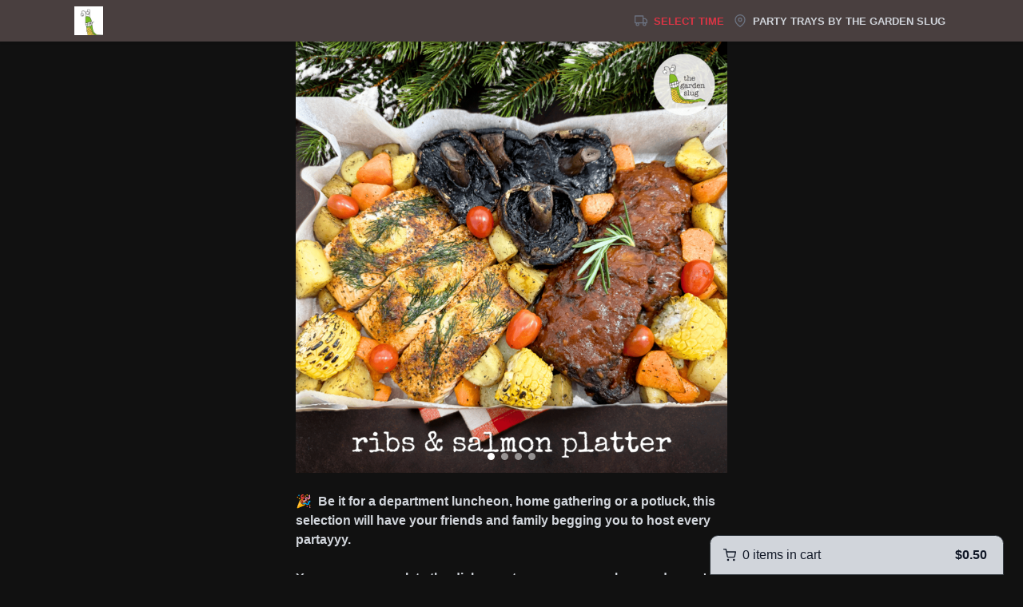

--- FILE ---
content_type: text/html; charset=utf-8
request_url: https://partytrays.thegardenslug.com/
body_size: 21972
content:
<!DOCTYPE html><html><head><meta content="text/html; charset=UTF-8" http-equiv="Content-Type" /><meta content="width=device-width, initial-scale=1, shrink-to-fit=no, viewport-fit=cover" name="viewport" /><title>Party Trays by The Garden Slug – Thegardenslug.com</title>
<meta name="description" content="The Garden Slug Party Trays. Be it for a department luncheon, home gathering or a potluck, this selection will have your friends and family begging you to host every partayyy. You can even re-plate the dishes onto your own crockery and pass &#39;em off as your own cooking — we promise we won&#39;t tell!">
<meta name="keywords" content="simple, menu, online menu, order, qr code, reservations, shop, rider, delivery">
<link rel="image_src" href="https://partytrays.thegardenslug.com/rails/active_storage/blobs/eyJfcmFpbHMiOnsibWVzc2FnZSI6IkJBaHBBL3dHQVE9PSIsImV4cCI6bnVsbCwicHVyIjoiYmxvYl9pZCJ9fQ==--444fe7fd9e472ad10f79881e2e6550b322837d06/Ribs%20Salmon%20Platter.png">
<meta property="og:title" content="Party Trays by The Garden Slug – Thegardenslug.com">
<meta property="og:description" content="The Garden Slug Party Trays. Be it for a department luncheon, home gathering or a potluck, this selection will have your friends and family begging you to host every partayyy. You can even re-plate the dishes onto your own crockery and pass &#39;em off as your own cooking — we promise we won&#39;t tell!">
<meta property="og:image" content="https://partytrays.thegardenslug.com/rails/active_storage/blobs/eyJfcmFpbHMiOnsibWVzc2FnZSI6IkJBaHBBL3dHQVE9PSIsImV4cCI6bnVsbCwicHVyIjoiYmxvYl9pZCJ9fQ==--444fe7fd9e472ad10f79881e2e6550b322837d06/Ribs%20Salmon%20Platter.png">
<meta property="og:url" content="https://partytrays.thegardenslug.com/">
<meta property="og:type" content="website">
<meta name="twitter:title" content="Party Trays by The Garden Slug – Thegardenslug.com">
<meta name="twitter:description" content="The Garden Slug Party Trays. Be it for a department luncheon, home gathering or a potluck, this selection will have your friends and family begging you to host every partayyy. You can even re-plate the dishes onto your own crockery and pass &#39;em off as your own cooking — we promise we won&#39;t tell!">
<meta name="twitter:image" content="https://partytrays.thegardenslug.com/rails/active_storage/blobs/eyJfcmFpbHMiOnsibWVzc2FnZSI6IkJBaHBBL3dHQVE9PSIsImV4cCI6bnVsbCwicHVyIjoiYmxvYl9pZCJ9fQ==--444fe7fd9e472ad10f79881e2e6550b322837d06/Ribs%20Salmon%20Platter.png">
<meta name="twitter:card" content="summary">
<meta name="twitter:site" content="@MaynuuMY">
<meta name="twitter:creator" content="@MaynuuMY"><link href="/rails/active_storage/representations/eyJfcmFpbHMiOnsibWVzc2FnZSI6IkJBaHBBcmgvIiwiZXhwIjpudWxsLCJwdXIiOiJibG9iX2lkIn19--c8bdbfb1935225c7caea828f4a1dc74c63883c81/eyJfcmFpbHMiOnsibWVzc2FnZSI6IkJBaDdCam9UY21WemFYcGxYM1J2WDJacGJHeGJCMmtCdEdrQnRBPT0iLCJleHAiOm51bGwsInB1ciI6InZhcmlhdGlvbiJ9fQ==--a230028645a13df6667fb70442f819c8b2aa1178/tgs_logo_square.jpeg" rel="apple-touch-icon" sizes="180x180" /><link href="/rails/active_storage/representations/eyJfcmFpbHMiOnsibWVzc2FnZSI6IkJBaHBBcmgvIiwiZXhwIjpudWxsLCJwdXIiOiJibG9iX2lkIn19--c8bdbfb1935225c7caea828f4a1dc74c63883c81/eyJfcmFpbHMiOnsibWVzc2FnZSI6IkJBaDdCam9UY21WemFYcGxYM1J2WDJacGJHeGJCMmtsYVNVPSIsImV4cCI6bnVsbCwicHVyIjoidmFyaWF0aW9uIn19--4c602f27ea1ad67847a15d6ec5e749288eb37593/tgs_logo_square.jpeg" rel="icon" sizes="32x32" type="image/png" /><link href="/rails/active_storage/representations/eyJfcmFpbHMiOnsibWVzc2FnZSI6IkJBaHBBcmgvIiwiZXhwIjpudWxsLCJwdXIiOiJibG9iX2lkIn19--c8bdbfb1935225c7caea828f4a1dc74c63883c81/eyJfcmFpbHMiOnsibWVzc2FnZSI6IkJBaDdCam9UY21WemFYcGxYM1J2WDJacGJHeGJCMmtWYVJVPSIsImV4cCI6bnVsbCwicHVyIjoidmFyaWF0aW9uIn19--c62ca923cb11c3670db6a9a6ddac7144667531a0/tgs_logo_square.jpeg" rel="icon" sizes="16x16" type="image/png" /><link href="https://maynuu.com/site.webmanifest" rel="manifest" /><meta content="#005D5F" name="theme-color" /><meta content="ppi11gqvl7xam3t4zw6uwuze9v4kfy" name="facebook-domain-verification" /><meta name="csrf-param" content="authenticity_token" />
<meta name="csrf-token" content="Zj1Ig7aOeo837uAQyJ4qNnRa4zOw15vHO5f/HQc9kbK3U04XZyFSAYCKSwgrELmXbvicsRwExTykrLoi0GRj/w==" /><link rel="stylesheet" media="all" href="/assets/application-30a41396a8fe245d94269c814248218fc6bf400a357023657e7bd87509baac19.css" /><script data-domain="maynuu.com,partytrays.thegardenslug.com" defer="" event-host="partytrays.thegardenslug.com" event-logged_in="false" src="https://plausible.io/js/script.pageview-props.outbound-links.js"></script></head><body class="position-relative body-dark" data-offset="80" data-spy="scroll" data-target="#scroll-target" style="background-color: #111111"><nav class="shop-nav py-2" style="background-color: #493f3f"><div class="container"><div class="d-flex align-items-center"><a class="logo ml-2" href="/"><img src="https://partytrays.thegardenslug.com/rails/active_storage/representations/eyJfcmFpbHMiOnsibWVzc2FnZSI6IkJBaHBBcmgvIiwiZXhwIjpudWxsLCJwdXIiOiJibG9iX2lkIn19--c8bdbfb1935225c7caea828f4a1dc74c63883c81/eyJfcmFpbHMiOnsibWVzc2FnZSI6IkJBaDdCam9TY21WemFYcGxYM1J2WDJacGRGc0hhUUhJYVFISSIsImV4cCI6bnVsbCwicHVyIjoidmFyaWF0aW9uIn19--f49e030eb9ba83a94be98c9188a0069154665893/tgs_logo_square.jpeg" /></a><p class="order-selector small text-center text-subtle text-uppercase ml-auto mr-2 my-1 d-flex align-items-center text-nowrap text-truncate"><span class="mr-1 text-subtle" data-feather="truck"></span><a class="px-1 mr-2 text-dark font-weight-bold text-decoration-none" data-toggle="modal" href="#time-modal"><span class="py-1 text-danger">Select time</span></a><span class="mr-1 text-subtle" data-feather="map-pin"></span><a class="px-1 text-dark font-weight-bold text-decoration-none" data-toggle="modal" href="#outlet-modal"><span class="py-1" data-title="Party Trays by The Garden Slug" data-toggle="tooltip">Party Trays by The Garden Slug</span></a></p></div></div></nav><div class="order-menu"><div class="container"><div class="row"><div class="col-md-8 offset-md-2 col-lg-6 offset-lg-3"><div class="banners"><div class="shop-banners glide"><div class="glide__track" data-glide-el="track"><ul class="glide__slides mb-0"><li class="glide__slide banner"><img class="bg-white w-100 lazyload" data-sizes="auto" data-src="/rails/active_storage/representations/eyJfcmFpbHMiOnsibWVzc2FnZSI6IkJBaHBBL3dHQVE9PSIsImV4cCI6bnVsbCwicHVyIjoiYmxvYl9pZCJ9fQ==--444fe7fd9e472ad10f79881e2e6550b322837d06/eyJfcmFpbHMiOnsibWVzc2FnZSI6IkJBaDdCam9TY21WemFYcGxYM1J2WDJacGRGc0hhV2xwYVE9PSIsImV4cCI6bnVsbCwicHVyIjoidmFyaWF0aW9uIn19--b87c19217bb5e81bd4060c19ce7c35a9d56969c7/Ribs%20Salmon%20Platter.png" data-srcset="/rails/active_storage/representations/eyJfcmFpbHMiOnsibWVzc2FnZSI6IkJBaHBBL3dHQVE9PSIsImV4cCI6bnVsbCwicHVyIjoiYmxvYl9pZCJ9fQ==--444fe7fd9e472ad10f79881e2e6550b322837d06/eyJfcmFpbHMiOnsibWVzc2FnZSI6IkJBaDdCam9TY21WemFYcGxYM1J2WDJacGRGc0hhUUtRQVdrQ2tBRT0iLCJleHAiOm51bGwsInB1ciI6InZhcmlhdGlvbiJ9fQ==--07be0e83ff9c04e8d99c50a49c7df41fc79e9ec4/Ribs%20Salmon%20Platter.png 400w, /rails/active_storage/representations/eyJfcmFpbHMiOnsibWVzc2FnZSI6IkJBaHBBL3dHQVE9PSIsImV4cCI6bnVsbCwicHVyIjoiYmxvYl9pZCJ9fQ==--444fe7fd9e472ad10f79881e2e6550b322837d06/eyJfcmFpbHMiOnsibWVzc2FnZSI6IkJBaDdCam9TY21WemFYcGxYM1J2WDJacGRGc0hhUUlnQTJrQ0lBTT0iLCJleHAiOm51bGwsInB1ciI6InZhcmlhdGlvbiJ9fQ==--54869580fe7170a928744605b70861fece3b47b1/Ribs%20Salmon%20Platter.png 800w" src="/rails/active_storage/representations/eyJfcmFpbHMiOnsibWVzc2FnZSI6IkJBaHBBL3dHQVE9PSIsImV4cCI6bnVsbCwicHVyIjoiYmxvYl9pZCJ9fQ==--444fe7fd9e472ad10f79881e2e6550b322837d06/eyJfcmFpbHMiOnsibWVzc2FnZSI6IkJBaDdCam9TY21WemFYcGxYM1J2WDJacGRGc0hhV2xwYVE9PSIsImV4cCI6bnVsbCwicHVyIjoidmFyaWF0aW9uIn19--b87c19217bb5e81bd4060c19ce7c35a9d56969c7/Ribs%20Salmon%20Platter.png" /></li><li class="glide__slide banner"><img class="bg-white w-100 lazyload" data-sizes="auto" data-src="/rails/active_storage/representations/eyJfcmFpbHMiOnsibWVzc2FnZSI6IkJBaHBBL3NHQVE9PSIsImV4cCI6bnVsbCwicHVyIjoiYmxvYl9pZCJ9fQ==--4fd2253d3bece2e38fcfd4f148a5a66d4bf831c7/eyJfcmFpbHMiOnsibWVzc2FnZSI6IkJBaDdCam9TY21WemFYcGxYM1J2WDJacGRGc0hhV2xwYVE9PSIsImV4cCI6bnVsbCwicHVyIjoidmFyaWF0aW9uIn19--b87c19217bb5e81bd4060c19ce7c35a9d56969c7/Chicken%20Sausages%20Platter.png" data-srcset="/rails/active_storage/representations/eyJfcmFpbHMiOnsibWVzc2FnZSI6IkJBaHBBL3NHQVE9PSIsImV4cCI6bnVsbCwicHVyIjoiYmxvYl9pZCJ9fQ==--4fd2253d3bece2e38fcfd4f148a5a66d4bf831c7/eyJfcmFpbHMiOnsibWVzc2FnZSI6IkJBaDdCam9TY21WemFYcGxYM1J2WDJacGRGc0hhUUtRQVdrQ2tBRT0iLCJleHAiOm51bGwsInB1ciI6InZhcmlhdGlvbiJ9fQ==--07be0e83ff9c04e8d99c50a49c7df41fc79e9ec4/Chicken%20Sausages%20Platter.png 400w, /rails/active_storage/representations/eyJfcmFpbHMiOnsibWVzc2FnZSI6IkJBaHBBL3NHQVE9PSIsImV4cCI6bnVsbCwicHVyIjoiYmxvYl9pZCJ9fQ==--4fd2253d3bece2e38fcfd4f148a5a66d4bf831c7/eyJfcmFpbHMiOnsibWVzc2FnZSI6IkJBaDdCam9TY21WemFYcGxYM1J2WDJacGRGc0hhUUlnQTJrQ0lBTT0iLCJleHAiOm51bGwsInB1ciI6InZhcmlhdGlvbiJ9fQ==--54869580fe7170a928744605b70861fece3b47b1/Chicken%20Sausages%20Platter.png 800w" src="/rails/active_storage/representations/eyJfcmFpbHMiOnsibWVzc2FnZSI6IkJBaHBBL3NHQVE9PSIsImV4cCI6bnVsbCwicHVyIjoiYmxvYl9pZCJ9fQ==--4fd2253d3bece2e38fcfd4f148a5a66d4bf831c7/eyJfcmFpbHMiOnsibWVzc2FnZSI6IkJBaDdCam9TY21WemFYcGxYM1J2WDJacGRGc0hhV2xwYVE9PSIsImV4cCI6bnVsbCwicHVyIjoidmFyaWF0aW9uIn19--b87c19217bb5e81bd4060c19ce7c35a9d56969c7/Chicken%20Sausages%20Platter.png" /></li><li class="glide__slide banner"><img class="bg-white w-100 lazyload" data-sizes="auto" data-src="/rails/active_storage/representations/eyJfcmFpbHMiOnsibWVzc2FnZSI6IkJBaHBBZ3o3IiwiZXhwIjpudWxsLCJwdXIiOiJibG9iX2lkIn19--00cfea21973be5d488082427a05945b106ebe7e5/eyJfcmFpbHMiOnsibWVzc2FnZSI6IkJBaDdCam9TY21WemFYcGxYM1J2WDJacGRGc0hhV2xwYVE9PSIsImV4cCI6bnVsbCwicHVyIjoidmFyaWF0aW9uIn19--b87c19217bb5e81bd4060c19ce7c35a9d56969c7/party%20trays%20Oct2024.png" data-srcset="/rails/active_storage/representations/eyJfcmFpbHMiOnsibWVzc2FnZSI6IkJBaHBBZ3o3IiwiZXhwIjpudWxsLCJwdXIiOiJibG9iX2lkIn19--00cfea21973be5d488082427a05945b106ebe7e5/eyJfcmFpbHMiOnsibWVzc2FnZSI6IkJBaDdCam9TY21WemFYcGxYM1J2WDJacGRGc0hhUUtRQVdrQ2tBRT0iLCJleHAiOm51bGwsInB1ciI6InZhcmlhdGlvbiJ9fQ==--07be0e83ff9c04e8d99c50a49c7df41fc79e9ec4/party%20trays%20Oct2024.png 400w, /rails/active_storage/representations/eyJfcmFpbHMiOnsibWVzc2FnZSI6IkJBaHBBZ3o3IiwiZXhwIjpudWxsLCJwdXIiOiJibG9iX2lkIn19--00cfea21973be5d488082427a05945b106ebe7e5/eyJfcmFpbHMiOnsibWVzc2FnZSI6IkJBaDdCam9TY21WemFYcGxYM1J2WDJacGRGc0hhUUlnQTJrQ0lBTT0iLCJleHAiOm51bGwsInB1ciI6InZhcmlhdGlvbiJ9fQ==--54869580fe7170a928744605b70861fece3b47b1/party%20trays%20Oct2024.png 800w" src="/rails/active_storage/representations/eyJfcmFpbHMiOnsibWVzc2FnZSI6IkJBaHBBZ3o3IiwiZXhwIjpudWxsLCJwdXIiOiJibG9iX2lkIn19--00cfea21973be5d488082427a05945b106ebe7e5/eyJfcmFpbHMiOnsibWVzc2FnZSI6IkJBaDdCam9TY21WemFYcGxYM1J2WDJacGRGc0hhV2xwYVE9PSIsImV4cCI6bnVsbCwicHVyIjoidmFyaWF0aW9uIn19--b87c19217bb5e81bd4060c19ce7c35a9d56969c7/party%20trays%20Oct2024.png" /></li><li class="glide__slide banner"><img class="bg-white w-100 lazyload" data-sizes="auto" data-src="/rails/active_storage/representations/eyJfcmFpbHMiOnsibWVzc2FnZSI6IkJBaHBBcExxIiwiZXhwIjpudWxsLCJwdXIiOiJibG9iX2lkIn19--3c6fc623aac1a0896d6bd922006b2b561d893f8f/eyJfcmFpbHMiOnsibWVzc2FnZSI6IkJBaDdCam9TY21WemFYcGxYM1J2WDJacGRGc0hhV2xwYVE9PSIsImV4cCI6bnVsbCwicHVyIjoidmFyaWF0aW9uIn19--b87c19217bb5e81bd4060c19ce7c35a9d56969c7/Party%20Trays%20Aug%202024%20(2).png" data-srcset="/rails/active_storage/representations/eyJfcmFpbHMiOnsibWVzc2FnZSI6IkJBaHBBcExxIiwiZXhwIjpudWxsLCJwdXIiOiJibG9iX2lkIn19--3c6fc623aac1a0896d6bd922006b2b561d893f8f/eyJfcmFpbHMiOnsibWVzc2FnZSI6IkJBaDdCam9TY21WemFYcGxYM1J2WDJacGRGc0hhUUtRQVdrQ2tBRT0iLCJleHAiOm51bGwsInB1ciI6InZhcmlhdGlvbiJ9fQ==--07be0e83ff9c04e8d99c50a49c7df41fc79e9ec4/Party%20Trays%20Aug%202024%20(2).png 400w, /rails/active_storage/representations/eyJfcmFpbHMiOnsibWVzc2FnZSI6IkJBaHBBcExxIiwiZXhwIjpudWxsLCJwdXIiOiJibG9iX2lkIn19--3c6fc623aac1a0896d6bd922006b2b561d893f8f/eyJfcmFpbHMiOnsibWVzc2FnZSI6IkJBaDdCam9TY21WemFYcGxYM1J2WDJacGRGc0hhUUlnQTJrQ0lBTT0iLCJleHAiOm51bGwsInB1ciI6InZhcmlhdGlvbiJ9fQ==--54869580fe7170a928744605b70861fece3b47b1/Party%20Trays%20Aug%202024%20(2).png 800w" src="/rails/active_storage/representations/eyJfcmFpbHMiOnsibWVzc2FnZSI6IkJBaHBBcExxIiwiZXhwIjpudWxsLCJwdXIiOiJibG9iX2lkIn19--3c6fc623aac1a0896d6bd922006b2b561d893f8f/eyJfcmFpbHMiOnsibWVzc2FnZSI6IkJBaDdCam9TY21WemFYcGxYM1J2WDJacGRGc0hhV2xwYVE9PSIsImV4cCI6bnVsbCwicHVyIjoidmFyaWF0aW9uIn19--b87c19217bb5e81bd4060c19ce7c35a9d56969c7/Party%20Trays%20Aug%202024%20(2).png" /></li></ul></div><div class="glide__bullets" data-glide-el="controls[nav]"><button class="glide__bullet" data-glide-dir="=0"></button><button class="glide__bullet" data-glide-dir="=1"></button><button class="glide__bullet" data-glide-dir="=2"></button><button class="glide__bullet" data-glide-dir="=3"></button></div></div></div></div></div><div class="row"><div class="col-md-8 offset-md-2 col-lg-6 offset-lg-3"><div class="shop-writeup mt-4"><div class="trix-content">
  <div>🎉  <strong>Be it for a department luncheon, home gathering or a potluck, this selection will have your friends and family begging you to host every partayyy. <br><br>You can even re-plate the dishes onto your own crockery and pass 'em off as your own cooking — we promise we won't tell! 🤫</strong><br><br>=== 🎁 GOOD TO KNOW:</div><ul>
<li>Each Party Tray item = 1 tray</li>
<li>One tray good for 3-4 adults</li>
<li>Suggested serving size: <ul>
<li>4 trays should be good for 10-12 adults</li>
<li>1 platter + 1 sliders tray good for 8-10 adults</li>
</ul>
</li>
</ul><div>=== FAQ:</div><ol>
<li>Disposable plates, cutlery, napkins, and a trash bag are provided upon request.</li>
<li>Type of tray used? Sturdy aluminium with plastic lids. Easy to stack in fridge, easy to reheat in oven (sans lid).</li>
<li>Size of tray? 26cm x 32cm x 8cm</li>
<li>Advanced orders? Yes, please allow us at least 3 days' notice :)</li>
<li>Free delivery? Yes! For orders of $300 and above. Use code <strong>FREEDELIVERY</strong> at checkout.</li>
<li>Kindly note that all orders will be charged a platform fee of $0.50 + 8% of total order value.</li>
</ol><div>
<br>🚙 Delivery and Self-Pickup available. Delivery is charged by distance. <br>💳  Payment by all major credit cards, GrabPay, and PayNow accepted.<br><br><strong>Location for Self-Pickup</strong>:<br>📍 55 Lorong L Telok Kurau, #01-59/61 Bright Centre, Singapore 425500<br>📞 Tel / Whatsapp: <a href="tel:+6588959059">8895 9059</a>
</div>
</div>
</div><div class="shop-links form-row mt-4"><div class="mb-2 col-6 col-sm-4"><a class="btn btn-sm btn-outline-dark btn-block font-weight-bold px-3 py-2 link text-truncate" target="_blank" href="https://thegardenslug.com">🌐 Web</a></div><div class="mb-2 col-6 col-sm-4"><a class="btn btn-sm btn-outline-dark btn-block font-weight-bold px-3 py-2 link text-truncate" target="_blank" href="https://www.tiktok.com/@the_garden_slug">📺 TT</a></div><div class="mb-2 col-6 col-sm-4"><a class="btn btn-sm btn-outline-dark btn-block font-weight-bold px-3 py-2 link text-truncate" target="_blank" href="https://instagram.com/thegardenslug">📷 IG</a></div><div class="mb-2 col-6 col-sm-4"><a class="btn btn-sm btn-outline-dark btn-block font-weight-bold px-3 py-2 link text-truncate" target="_blank" href="https://facebook.com/thegardenslug">👤 FB</a></div><div class="mb-2 col-6 col-sm-4"><a class="btn btn-sm btn-outline-dark btn-block font-weight-bold px-3 py-2 link text-truncate" target="_blank" href="https://twitter.com/thegardenslug">𝕏 Tw</a></div></div></div></div><div class="row pb-3"><div class="col-md-8 offset-md-2 col-lg-6 offset-lg-3"><div class="menu-scroll bg-white border-bottom my-4" id="scroll-target"><nav class="nav menu-categories hide-scrollbar"><a class="nav-link nav-categories small text-uppercase font-weight-bold text-dark text-nowrap px-4 py-3" href="#category-10538">Centrepiece</a><a class="nav-link nav-categories small text-uppercase font-weight-bold text-dark text-nowrap px-4 py-3" href="#category-6816">Mains</a><a class="nav-link nav-categories small text-uppercase font-weight-bold text-dark text-nowrap px-4 py-3" href="#category-6815">Appetisers</a><a class="nav-link nav-categories small text-uppercase font-weight-bold text-dark text-nowrap px-4 py-3" href="#category-6817">Staples</a><a class="nav-link nav-categories small text-uppercase font-weight-bold text-dark text-nowrap px-4 py-3" href="#category-6818">Wine</a></nav></div><div class="category" id="category-10538"><h6 class="text-uppercase font-weight-bold mb-1" style="color: #76bc21">Centrepiece</h6><div class="item-list list-group list-group-flush border-bottom mt-3 mb-4"><a class="list-group-item list-group-item-action disabled pr-3" href="#"><div class="float-left w-25 mr-2 square-thumb loading"><img class="lazyload w-100 d-block" data-src="/rails/active_storage/representations/eyJfcmFpbHMiOnsibWVzc2FnZSI6IkJBaHBBNlFIQVE9PSIsImV4cCI6bnVsbCwicHVyIjoiYmxvYl9pZCJ9fQ==--23890c9e36333853bd30481198a27b735decfe48/eyJfcmFpbHMiOnsibWVzc2FnZSI6IkJBaDdCam9UY21WemFYcGxYM1J2WDJacGJHeGJCMmtCeUdrQnlBPT0iLCJleHAiOm51bGwsInB1ciI6InZhcmlhdGlvbiJ9fQ==--b23cf7874e001b940916de018b0580e1f2549827/Ham.jpg" src="" /></div><div class="overflow-hidden text-subtle"><span class="text-nowrap pl-1 float-right d-flex align-items-center"><strike>$138</strike><span class="ml-2 text-muted" data-feather="chevron-right"></span></span><strike>Honeycomb Virginia Honey Baked Ham (Boneless ~2.5KG)</strike></div><p class="small text-strike text-subtle mt-1 mb-0">Juicy, tender, and garnished with fresh pineapples for a tropical twist.</p></a><a class="list-group-item list-group-item-action disabled pr-3" href="#"><div class="float-left w-25 mr-2 square-thumb loading"><img class="lazyload w-100 d-block" data-src="/rails/active_storage/representations/eyJfcmFpbHMiOnsibWVzc2FnZSI6IkJBaHBBbHY4IiwiZXhwIjpudWxsLCJwdXIiOiJibG9iX2lkIn19--9adb809e4ea0b9859fe243d16f9478157eba3fde/eyJfcmFpbHMiOnsibWVzc2FnZSI6IkJBaDdCam9UY21WemFYcGxYM1J2WDJacGJHeGJCMmtCeUdrQnlBPT0iLCJleHAiOm51bGwsInB1ciI6InZhcmlhdGlvbiJ9fQ==--b23cf7874e001b940916de018b0580e1f2549827/Party%20Trays%20-%20Bone-in%20Ham.png" src="" /></div><div class="overflow-hidden text-subtle"><span class="text-nowrap pl-1 float-right d-flex align-items-center"><strike>$178</strike><span class="ml-2 text-muted" data-feather="chevron-right"></span></span><strike>Premium Gammon Bone-in Ham (~3.5kg)</strike></div><p class="small text-strike text-subtle mt-1 mb-0">The perfect balance of rich flavours and melt-in-your-mouth tenderness. </p></a><a class="list-group-item list-group-item-action disabled pr-3" href="#"><div class="float-left w-25 mr-2 square-thumb loading"><img class="lazyload w-100 d-block" data-src="/rails/active_storage/representations/eyJfcmFpbHMiOnsibWVzc2FnZSI6IkJBaHBBbi84IiwiZXhwIjpudWxsLCJwdXIiOiJibG9iX2lkIn19--77c6a5b4d1bf4f759b00e6f11c26b675c939bbfc/eyJfcmFpbHMiOnsibWVzc2FnZSI6IkJBaDdCam9UY21WemFYcGxYM1J2WDJacGJHeGJCMmtCeUdrQnlBPT0iLCJleHAiOm51bGwsInB1ciI6InZhcmlhdGlvbiJ9fQ==--b23cf7874e001b940916de018b0580e1f2549827/Ribs%20Salmon%20Platter.png" src="" /></div><div class="overflow-hidden text-subtle"><span class="text-nowrap pl-1 float-right d-flex align-items-center"><strike>$168</strike><span class="ml-2 text-muted" data-feather="chevron-right"></span></span><strike>Ribs + Salmon Platter</strike></div><p class="small text-strike text-subtle mt-1 mb-0">Lemon &amp; dill baked salmon (500g). Smokey, fall-off-the-bone babyback ribs (1KG). Grilled whole portobellos (400g). Medley of roasted potatoes, corn, carrots, tomatoes. Served with handmade BBQ sauce, and luscious garlic butter sauce.</p></a><a class="item-show list-group-item list-group-item-action position-relative pr-3" rel="nofollow" href="/item.js?item=68143"><div class="float-left w-25 mr-2 square-thumb loading"><img class="lazyload w-100 d-block" data-src="/rails/active_storage/representations/eyJfcmFpbHMiOnsibWVzc2FnZSI6IkJBaHBBb1Q4IiwiZXhwIjpudWxsLCJwdXIiOiJibG9iX2lkIn19--9f877a046b5a856185813f2071325b53f3b35c64/eyJfcmFpbHMiOnsibWVzc2FnZSI6IkJBaDdCam9UY21WemFYcGxYM1J2WDJacGJHeGJCMmtCeUdrQnlBPT0iLCJleHAiOm51bGwsInB1ciI6InZhcmlhdGlvbiJ9fQ==--b23cf7874e001b940916de018b0580e1f2549827/Chicken%20Sausages%20Platter.png" src="" /></div><div class="overflow-hidden"><span class="text-nowrap pl-1 float-right d-flex align-items-center"><span class="text-dark font-weight-bold">$138</span><span class="ml-2 text-muted" data-feather="chevron-right"></span></span><span class="text-dark">Chicken + Sausages Platter</span><p class="small text-muted mb-0">Juicy grilled chicken thighs (800g), bratwurst (4pcs), and chorizo (4pcs). Grilled whole portobellos (400g), roasted potatoes, corn, carrots, and fresh cherry tomatoes. With TGS signature zesty dressing, and creamy Sriracha mayonnaise.</p></div></a></div></div><div class="category" id="category-6816"><h6 class="text-uppercase font-weight-bold mb-1" style="color: #76bc21">Mains</h6><div class="item-list list-group list-group-flush border-bottom mt-3 mb-4"><a class="item-show list-group-item list-group-item-action position-relative pr-3" rel="nofollow" href="/item.js?item=36575"><div class="float-left w-25 mr-2 square-thumb loading"><img class="lazyload w-100 d-block" data-src="/rails/active_storage/representations/eyJfcmFpbHMiOnsibWVzc2FnZSI6IkJBaHBBc3AvIiwiZXhwIjpudWxsLCJwdXIiOiJibG9iX2lkIn19--826e346d87ee0d1f135b65a443927593ae94997a/eyJfcmFpbHMiOnsibWVzc2FnZSI6IkJBaDdCam9UY21WemFYcGxYM1J2WDJacGJHeGJCMmtCeUdrQnlBPT0iLCJleHAiOm51bGwsInB1ciI6InZhcmlhdGlvbiJ9fQ==--b23cf7874e001b940916de018b0580e1f2549827/beefcasserole.png" src="" /></div><div class="overflow-hidden"><span class="text-nowrap pl-1 float-right d-flex align-items-center"><span class="text-dark font-weight-bold">$99.90</span><span class="ml-2 text-muted" data-feather="chevron-right"></span></span><span class="text-dark">Red Wine Beef Stew (~2kg)</span><p class="small text-muted mb-0">Pot roast beef stew with chunky roasted vegetables, and a rich, red wine based broth</p></div></a><a class="item-show list-group-item list-group-item-action position-relative pr-3" rel="nofollow" href="/item.js?item=36576"><div class="float-left w-25 mr-2 square-thumb loading"><img class="lazyload w-100 d-block" data-src="/rails/active_storage/representations/eyJfcmFpbHMiOnsibWVzc2FnZSI6IkJBaHBBdjJrIiwiZXhwIjpudWxsLCJwdXIiOiJibG9iX2lkIn19--2f03ff5f3f991029e0ea8798ada8fe159973d2f5/eyJfcmFpbHMiOnsibWVzc2FnZSI6IkJBaDdCam9UY21WemFYcGxYM1J2WDJacGJHeGJCMmtCeUdrQnlBPT0iLCJleHAiOm51bGwsInB1ciI6InZhcmlhdGlvbiJ9fQ==--b23cf7874e001b940916de018b0580e1f2549827/Party%20Trays%20-%20Hearty%20Mushroom%20Lovers%20Cottage%20Pie%20copy.jpg" src="" /></div><div class="overflow-hidden"><span class="text-nowrap pl-1 float-right d-flex align-items-center"><span class="text-dark font-weight-bold">$69.90</span><span class="ml-2 text-muted" data-feather="chevron-right"></span></span><span class="text-dark">Hearty Mushroom Lovers Cottage Pie 🌿</span><p class="small text-muted mb-0">Chunky mushrooms slow-braised in a handmade cream sauce, topped with ruffled buttery mash and whole button mushrooms</p></div></a><a class="item-show list-group-item list-group-item-action position-relative pr-3" rel="nofollow" href="/item.js?item=36573"><div class="float-left w-25 mr-2 square-thumb loading"><img class="lazyload w-100 d-block" data-src="/rails/active_storage/representations/eyJfcmFpbHMiOnsibWVzc2FnZSI6IkJBaHBBdjZrIiwiZXhwIjpudWxsLCJwdXIiOiJibG9iX2lkIn19--b7045d275264019b1d2afbf060ee22b83eca4ee9/eyJfcmFpbHMiOnsibWVzc2FnZSI6IkJBaDdCam9UY21WemFYcGxYM1J2WDJacGJHeGJCMmtCeUdrQnlBPT0iLCJleHAiOm51bGwsInB1ciI6InZhcmlhdGlvbiJ9fQ==--b23cf7874e001b940916de018b0580e1f2549827/Party%20Trays%20-%20Aromatic%20Roasted%20Fish%20copy.jpg" src="" /></div><div class="overflow-hidden"><span class="text-nowrap pl-1 float-right d-flex align-items-center"><span class="text-dark font-weight-bold">$89.90</span><span class="ml-2 text-muted" data-feather="chevron-right"></span></span><span class="text-dark">Asian Braised Barramundi</span><p class="small text-muted mb-0">Roasted seabass fillets with lemongrass, kaffir lime leaf, chili, garlic, onions, and lemons. Served atop a bed of mashed potatoes</p></div></a><a class="item-show list-group-item list-group-item-action position-relative pr-3" rel="nofollow" href="/item.js?item=36574"><div class="float-left w-25 mr-2 square-thumb loading"><img class="lazyload w-100 d-block" data-src="/rails/active_storage/representations/eyJfcmFpbHMiOnsibWVzc2FnZSI6IkJBaHBBdnlrIiwiZXhwIjpudWxsLCJwdXIiOiJibG9iX2lkIn19--46d0f12d77d92748219dca5b1a3905a87977aa04/eyJfcmFpbHMiOnsibWVzc2FnZSI6IkJBaDdCam9UY21WemFYcGxYM1J2WDJacGJHeGJCMmtCeUdrQnlBPT0iLCJleHAiOm51bGwsInB1ciI6InZhcmlhdGlvbiJ9fQ==--b23cf7874e001b940916de018b0580e1f2549827/Party%20Trays%20-%20Chicken%20Confit%20copy.jpg" src="" /></div><div class="overflow-hidden"><span class="text-nowrap pl-1 float-right d-flex align-items-center"><span class="text-dark font-weight-bold">$69.90</span><span class="ml-2 text-muted" data-feather="chevron-right"></span></span><span class="text-dark">Flame-kissed Chicken with Couscous</span><p class="small text-muted mb-0">Tender sous-vide boneless marinated chicken thighs, served on a bed of couscous!</p></div></a><a class="item-show list-group-item list-group-item-action position-relative pr-3" rel="nofollow" href="/item.js?item=36577"><div class="float-left w-25 mr-2 square-thumb loading"><img class="lazyload w-100 d-block" data-src="/rails/active_storage/representations/eyJfcmFpbHMiOnsibWVzc2FnZSI6IkJBaHBBc2gvIiwiZXhwIjpudWxsLCJwdXIiOiJibG9iX2lkIn19--05b825423361739517d76bd54cee7c889f92160d/eyJfcmFpbHMiOnsibWVzc2FnZSI6IkJBaDdCam9UY21WemFYcGxYM1J2WDJacGJHeGJCMmtCeUdrQnlBPT0iLCJleHAiOm51bGwsInB1ciI6InZhcmlhdGlvbiJ9fQ==--b23cf7874e001b940916de018b0580e1f2549827/mincepie.jpg" src="" /></div><div class="overflow-hidden"><span class="text-nowrap pl-1 float-right d-flex align-items-center"><span class="text-dark font-weight-bold">$69.90</span><span class="ml-2 text-muted" data-feather="chevron-right"></span></span><span class="text-dark">Minced Beef Shepherd&#39;s Pie</span><p class="small text-muted mb-0">Hearty minced beef and mushrooms in a tomato stew, topped with ruffled buttery mash</p></div></a></div></div><div class="category" id="category-6815"><h6 class="text-uppercase font-weight-bold mb-1" style="color: #76bc21">Appetisers</h6><div class="item-list list-group list-group-flush border-bottom mt-3 mb-4"><a class="item-show list-group-item list-group-item-action position-relative pr-3" rel="nofollow" href="/item.js?item=36581"><div class="float-left w-25 mr-2 square-thumb loading"><img class="lazyload w-100 d-block" data-src="/rails/active_storage/representations/eyJfcmFpbHMiOnsibWVzc2FnZSI6IkJBaHBBc2wvIiwiZXhwIjpudWxsLCJwdXIiOiJibG9iX2lkIn19--43287e736eed81ede3a0b78621d93fd234ce63cc/eyJfcmFpbHMiOnsibWVzc2FnZSI6IkJBaDdCam9UY21WemFYcGxYM1J2WDJacGJHeGJCMmtCeUdrQnlBPT0iLCJleHAiOm51bGwsInB1ciI6InZhcmlhdGlvbiJ9fQ==--b23cf7874e001b940916de018b0580e1f2549827/sausagetrio.png" src="" /></div><div class="overflow-hidden"><span class="text-nowrap pl-1 float-right d-flex align-items-center"><span class="text-dark font-weight-bold">$69.90</span><span class="ml-2 text-muted" data-feather="chevron-right"></span></span><span class="text-dark">Sausage Duo Delight</span><p class="small text-muted mb-0">Platter of spicy pork chorizo and herby German pork bratwurst</p></div></a><a class="item-show list-group-item list-group-item-action position-relative pr-3" rel="nofollow" href="/item.js?item=36578"><div class="float-left w-25 mr-2 square-thumb loading"><img class="lazyload w-100 d-block" data-src="/rails/active_storage/representations/eyJfcmFpbHMiOnsibWVzc2FnZSI6IkJBaHBBcHlBIiwiZXhwIjpudWxsLCJwdXIiOiJibG9iX2lkIn19--ffe451324ed2a7163aa070f93718c7d96de6cf9b/eyJfcmFpbHMiOnsibWVzc2FnZSI6IkJBaDdCam9UY21WemFYcGxYM1J2WDJacGJHeGJCMmtCeUdrQnlBPT0iLCJleHAiOm51bGwsInB1ciI6InZhcmlhdGlvbiJ9fQ==--b23cf7874e001b940916de018b0580e1f2549827/Vegatables.jpg" src="" /></div><div class="overflow-hidden"><span class="text-nowrap pl-1 float-right d-flex align-items-center"><span class="text-dark font-weight-bold">$49.90</span><span class="ml-2 text-muted" data-feather="chevron-right"></span></span><span class="text-dark">Roasted Winter Vegetables 🌿</span><p class="small text-muted mb-0">Slow-roasted mixed vegetables: zucchini, pumpkin, purple carrot, french beans, capsicum, purple cabbage, cherry tomatoes.

Seasonal Veg may be replaced subject to availability.</p></div></a><a class="item-show list-group-item list-group-item-action position-relative pr-3" rel="nofollow" href="/item.js?item=36582"><div class="float-left w-25 mr-2 square-thumb loading"><img class="lazyload w-100 d-block" data-src="/rails/active_storage/representations/eyJfcmFpbHMiOnsibWVzc2FnZSI6IkJBaHBBdno3IiwiZXhwIjpudWxsLCJwdXIiOiJibG9iX2lkIn19--c5acbeed2a312643c9a98186c7e3d9b9566b597d/eyJfcmFpbHMiOnsibWVzc2FnZSI6IkJBaDdCam9UY21WemFYcGxYM1J2WDJacGJHeGJCMmtCeUdrQnlBPT0iLCJleHAiOm51bGwsInB1ciI6InZhcmlhdGlvbiJ9fQ==--b23cf7874e001b940916de018b0580e1f2549827/keropok.jpeg" src="" /></div><div class="overflow-hidden"><span class="text-nowrap pl-1 float-right d-flex align-items-center"><span class="text-dark font-weight-bold">$19.90</span><span class="ml-2 text-muted" data-feather="chevron-right"></span></span><span class="text-dark">Keropok Ikan</span><p class="small text-muted mb-0">Freshly fried fish keropok served with our house-made zesty sauce!</p></div></a><a class="item-show list-group-item list-group-item-action position-relative pr-3" rel="nofollow" href="/item.js?item=64948"><div class="float-left w-25 mr-2 square-thumb loading"><img class="lazyload w-100 d-block" data-src="/rails/active_storage/representations/eyJfcmFpbHMiOnsibWVzc2FnZSI6IkJBaHBBdnY3IiwiZXhwIjpudWxsLCJwdXIiOiJibG9iX2lkIn19--a22c374f21c389ec363b825682a715a71b04bb45/eyJfcmFpbHMiOnsibWVzc2FnZSI6IkJBaDdCam9UY21WemFYcGxYM1J2WDJacGJHeGJCMmtCeUdrQnlBPT0iLCJleHAiOm51bGwsInB1ciI6InZhcmlhdGlvbiJ9fQ==--b23cf7874e001b940916de018b0580e1f2549827/Caesar-Salad.jpg" src="" /></div><div class="overflow-hidden"><span class="text-nowrap pl-1 float-right d-flex align-items-center"><span class="text-dark font-weight-bold">$49.90</span><span class="ml-2 text-muted" data-feather="chevron-right"></span></span><span class="text-dark">Oh Hail Caesar Salad</span><p class="small text-muted mb-0">Fresh cut Romaine lettuce served with bacon bits, croutons and house-made Caesar dressing!</p></div></a><a class="item-show list-group-item list-group-item-action position-relative pr-3" rel="nofollow" href="/item.js?item=70531"><div class="overflow-hidden"><span class="text-nowrap pl-1 float-right d-flex align-items-center"><span class="text-dark font-weight-bold">$49.90</span><span class="ml-2 text-muted" data-feather="chevron-right"></span></span><span class="text-dark">Fries Platter 🌿</span><p class="option-sets mt-1 mb-0"> <span class="badge badge-light text-nowrap px-2 pb-1">Choice of Fries</span></p></div></a><a class="item-show list-group-item list-group-item-action position-relative pr-3" rel="nofollow" href="/item.js?item=70533"><div class="overflow-hidden"><span class="text-nowrap pl-1 float-right d-flex align-items-center"><span class="text-dark font-weight-bold">$59.90</span><span class="ml-2 text-muted" data-feather="chevron-right"></span></span><span class="text-dark">Crispy Crunchy Calamari Rings</span></div></a><a class="item-show list-group-item list-group-item-action position-relative pr-3" rel="nofollow" href="/item.js?item=70532"><div class="overflow-hidden"><span class="text-nowrap pl-1 float-right d-flex align-items-center"><span class="text-dark font-weight-bold">$59.90</span><span class="ml-2 text-muted" data-feather="chevron-right"></span></span><span class="text-dark">Golden Juicy Chicken Tenders</span><p class="small text-muted mb-0">Made fresh with chicken thigh strips.</p></div></a></div></div><div class="category" id="category-6817"><h6 class="text-uppercase font-weight-bold mb-1" style="color: #76bc21">Staples</h6><div class="item-list list-group list-group-flush border-bottom mt-3 mb-4"><a class="item-show list-group-item list-group-item-action position-relative pr-3" rel="nofollow" href="/item.js?item=36571"><div class="float-left w-25 mr-2 square-thumb loading"><img class="lazyload w-100 d-block" data-src="/rails/active_storage/representations/eyJfcmFpbHMiOnsibWVzc2FnZSI6IkJBaHBBc0YvIiwiZXhwIjpudWxsLCJwdXIiOiJibG9iX2lkIn19--ba214d6561def57ca76ed02da1eb96e1abaf1073/eyJfcmFpbHMiOnsibWVzc2FnZSI6IkJBaDdCam9UY21WemFYcGxYM1J2WDJacGJHeGJCMmtCeUdrQnlBPT0iLCJleHAiOm51bGwsInB1ciI6InZhcmlhdGlvbiJ9fQ==--b23cf7874e001b940916de018b0580e1f2549827/aglioolio.jpg" src="" /></div><div class="overflow-hidden"><span class="text-nowrap pl-1 float-right d-flex align-items-center"><span class="text-dark font-weight-bold">$49.90</span><span class="ml-2 text-muted" data-feather="chevron-right"></span></span><span class="text-dark">Garlicky Cili Padi Aglio Olio 🌿</span><p class="small text-muted mb-0">Vegetarian classic - with mushrooms, cili padi, and garlic. Non-spicy version available!</p><p class="option-sets mt-1 mb-0"> <span class="badge badge-light text-nowrap px-2 pb-1">Spicy or Non-Spicy?</span></p></div></a><a class="item-show list-group-item list-group-item-action position-relative pr-3" rel="nofollow" href="/item.js?item=36572"><div class="float-left w-25 mr-2 square-thumb loading"><img class="lazyload w-100 d-block" data-src="/rails/active_storage/representations/eyJfcmFpbHMiOnsibWVzc2FnZSI6IkJBaHBBc0ovIiwiZXhwIjpudWxsLCJwdXIiOiJibG9iX2lkIn19--12623e9f87cda3945da0408c2dc19cf92b6999b6/eyJfcmFpbHMiOnsibWVzc2FnZSI6IkJBaDdCam9UY21WemFYcGxYM1J2WDJacGJHeGJCMmtCeUdrQnlBPT0iLCJleHAiOm51bGwsInB1ciI6InZhcmlhdGlvbiJ9fQ==--b23cf7874e001b940916de018b0580e1f2549827/pastasalad.png" src="" /></div><div class="overflow-hidden"><span class="text-nowrap pl-1 float-right d-flex align-items-center"><span class="text-dark font-weight-bold">$49.90</span><span class="ml-2 text-muted" data-feather="chevron-right"></span></span><span class="text-dark">Piquant Pasta Salad 🌿</span><p class="small text-muted mb-0">Colourful chunky vegetable pasta salad tossed in a honey mustard vinaigrette</p></div></a><a class="item-show list-group-item list-group-item-action position-relative pr-3" rel="nofollow" href="/item.js?item=64947"><div class="overflow-hidden"><span class="text-nowrap pl-1 float-right d-flex align-items-center"><span class="text-dark font-weight-bold">$59.90</span><span class="ml-2 text-muted" data-feather="chevron-right"></span></span><span class="text-dark">Rustic Ragú Bolognese</span><p class="small text-muted mb-0">Pinched beef patty simmered in an old-fashioned tomato &amp; mushroom beer sauce.</p></div></a><a class="item-show list-group-item list-group-item-action position-relative pr-3" rel="nofollow" href="/item.js?item=64946"><div class="overflow-hidden"><span class="text-nowrap pl-1 float-right d-flex align-items-center"><span class="text-dark font-weight-bold">$69.90</span><span class="ml-2 text-muted" data-feather="chevron-right"></span></span><span class="text-dark">Seafood Laksa Squid Ink Pasta</span><p class="small text-muted mb-0">Plump shrimps and juicy white clams and squid ink pasta tossed in a spicy laksa (coconut milk) sauce, topped with shredded cucumber and crispy bean curd roll.</p></div></a><a class="item-show list-group-item list-group-item-action position-relative pr-3" rel="nofollow" href="/item.js?item=70536"><div class="overflow-hidden"><span class="text-nowrap pl-1 float-right d-flex align-items-center"><span class="text-dark font-weight-bold">$69.90</span><span class="ml-2 text-muted" data-feather="chevron-right"></span></span><span class="text-dark">Pasta Amatriciana</span><p class="small text-muted mb-0">Spicy tomato sauce, topped with crispy bacon.</p></div></a><a class="item-show list-group-item list-group-item-action position-relative pr-3" rel="nofollow" href="/item.js?item=70534"><div class="overflow-hidden"><span class="text-nowrap pl-1 float-right d-flex align-items-center"><span class="text-dark font-weight-bold">$69.90</span><span class="ml-2 text-muted" data-feather="chevron-right"></span></span><span class="text-dark">&#39;Shrimpkin&#39; Pasta</span><p class="small text-muted mb-0">Juicy shrimps and chunky mashed pumpkin in a creamy tomato sauce.</p></div></a><a class="item-show list-group-item list-group-item-action position-relative pr-3" rel="nofollow" href="/item.js?item=70535"><div class="overflow-hidden"><span class="text-nowrap pl-1 float-right d-flex align-items-center"><span class="text-dark font-weight-bold">$69.90</span><span class="ml-2 text-muted" data-feather="chevron-right"></span></span><span class="text-dark">Tom Yum Pasta Vongole</span><p class="small text-muted mb-0">Steamed clams in a winey, briney broth of lime leaves, lemongrass, cili padi &amp; ginger sauce.</p></div></a></div></div><div class="category" id="category-6818"><h6 class="text-uppercase font-weight-bold mb-1" style="color: #76bc21">Wine</h6><div class="item-list mt-3 mb-4"><div class="form-row"><div class="col-6 mb-2"><a class="item-show position-relative d-block bg-white text-decoration-none border-bottom h-100 p-3" rel="nofollow" href="/item.js?item=64257"><div class="square-thumb loading mb-2"><img class="lazyload w-100 d-block" data-src="/rails/active_storage/representations/eyJfcmFpbHMiOnsibWVzc2FnZSI6IkJBaHBBakRlIiwiZXhwIjpudWxsLCJwdXIiOiJibG9iX2lkIn19--939a13ea811ad3d22c0d3aecf90c6580f388ac69/eyJfcmFpbHMiOnsibWVzc2FnZSI6IkJBaDdCam9UY21WemFYcGxYM1J2WDJacGJHeGJCMmtCeUdrQnlBPT0iLCJleHAiOm51bGwsInB1ciI6InZhcmlhdGlvbiJ9fQ==--b23cf7874e001b940916de018b0580e1f2549827/Party%20Trays%20-%20Red%20Wine%20White%20Wine.jpeg" src="" /></div><div class="overflow-hidden"><span class="text-nowrap pl-1 float-right d-flex align-items-center"><span class="text-dark font-weight-bold">$59</span><span class="ml-2 text-muted" data-feather="chevron-right"></span></span><span class="text-dark">House Red Wine (bottle)</span></div></a></div><div class="col-6 mb-2"><a class="item-show position-relative d-block bg-white text-decoration-none border-bottom h-100 p-3" rel="nofollow" href="/item.js?item=64258"><div class="square-thumb loading mb-2"><img class="lazyload w-100 d-block" data-src="/rails/active_storage/representations/eyJfcmFpbHMiOnsibWVzc2FnZSI6IkJBaHBBaS9lIiwiZXhwIjpudWxsLCJwdXIiOiJibG9iX2lkIn19--ca8b26868bd7c1f4008ece345ecda0889268cb8d/eyJfcmFpbHMiOnsibWVzc2FnZSI6IkJBaDdCam9UY21WemFYcGxYM1J2WDJacGJHeGJCMmtCeUdrQnlBPT0iLCJleHAiOm51bGwsInB1ciI6InZhcmlhdGlvbiJ9fQ==--b23cf7874e001b940916de018b0580e1f2549827/Party%20Trays%20-%20Red%20Wine%20White%20Wine.jpeg" src="" /></div><div class="overflow-hidden"><span class="text-nowrap pl-1 float-right d-flex align-items-center"><span class="text-dark font-weight-bold">$59</span><span class="ml-2 text-muted" data-feather="chevron-right"></span></span><span class="text-dark">House White Wine (bottle)</span></div></a></div></div></div></div></div></div></div></div><div class="container"><div class="row"><div class="col-md-8 offset-md-2 col-lg-6 offset-lg-3"><div class="mx-2"><p class="credit text-subtle text-center">&copy; Copyright Christmas Party Trays by The Garden Slug 2026 • <a class="text-muted" target="_blank" href="/privacy">Privacy</a> • <a class="text-muted" target="_blank" href="/terms">Terms</a> • Powered by <a class="text-muted" target="_blank" href="https://maynuu.com?ref=christmas-party-trays-by-the-garden-slug">Maynuu</a>.</p></div></div></div></div><div class="order-cart" id="order-cart"><a class="cart-toggle btn btn-dark pt-2 px-3 d-flex align-items-center" id="cart-toggle" data-toggle="collapse" href="#cart-content"><span data-feather="shopping-cart"></span><span class="my-1 ml-2">0 items in cart</span><span class="font-weight-bold ml-auto mr-1">$0.50</span></a><div class="cart-content bg-white collapse" id="cart-content"><button class="close topright-close bg-light" data-target="#cart-content" data-toggle="collapse"><span class="m-auto" data-feather="x"></span></button><div class="cart-body hide-scrollbar"><h4 class="h2 font-weight-light">Your Cart</h4><p class="order-selector small text-subtle text-uppercase mb-2 d-flex align-items-center text-nowrap text-truncate"><span class="mr-1 text-subtle" data-feather="truck"></span><a class="px-1 mr-2 text-dark font-weight-bold text-decoration-none" data-toggle="modal" href="#time-modal"><span class="py-1 text-danger">Select time</span></a><span class="mr-1 text-subtle" data-feather="map-pin"></span><a class="px-1 text-dark font-weight-bold text-decoration-none" data-toggle="modal" href="#outlet-modal"><span class="py-1" data-title="Party Trays by The Garden Slug" data-toggle="tooltip">Party Trays by The Garden Slug</span></a></p><div id="order-items"><p class="small text-muted text-center my-5">No items yet. </p></div></div><div class="check-out small mb-0"><div class="form-row"><div class="col-3"><a class="btn btn-block py-1 border bg-white h-100" target="_blank" href="https://wa.me/6588959059?text=Hi%2C+I+need+help+with+my+order+at%3A+https%3A%2F%2Fpartytrays.thegardenslug.com%2F"><span class="large text-subtle" data-feather="message-circle"></span><div class="small text-muted text-uppercase">Help</div></a></div><div class="col-9"><a class="btn btn-dark btn-block btn-uppercase font-weight-bold py-3" data-toggle="modal" href="#time-modal">Checkout</a></div></div></div></div></div><div class="modal modal-scale modal-loading fade" id="item-modal"><div class="modal-dialog"><div class="modal-content overflow-hidden"><button class="close topright-close bg-light" data-dismiss="modal"><span class="m-auto" data-feather="x"></span></button><div class="modal-body p-4"></div><a class="d-none" id="item-load" data-remote="true" href="#"></a></div></div></div><div aria-hidden="true" aria-labelledby="outlet-modal" class="modal modal-scale fade" id="time-modal" role="dialog" tabindex="-1"><div class="modal-dialog" role="document"><div class="modal-content overflow-hidden"><button class="close topright-close bg-light" data-dismiss="modal"><span class="m-auto" data-feather="x"></span></button><div class="modal-body px-4 py-3"><h3 class="font-weight-light mt-2">Order time and date</h3><p class="small mb-4">Choose your order time slot. This is the time and date when your order will be processed and delivered. You can order up to 30 days in advance.</p><nav class="nav nav-pills date-select hide-scrollbar w-100 flex-nowrap mb-4 dragscroll"><a class="nav-link border text-center text-decoration-none px-3 py-2 mr-1 disabled" href="#delivery-2026-01-31"><p class="h5 font-weight-bold mb-0 text-subtle">31</p><p class="small mb-0 text-subtle">Sat</p></a><a class="nav-link border text-center text-decoration-none px-3 py-2 mr-1 disabled" href="#delivery-2026-02-01"><p class="h5 font-weight-bold mb-0 text-subtle">1</p><p class="small mb-0 text-subtle">Sun</p></a><a class="nav-link border text-center text-decoration-none px-3 py-2 mr-1 disabled" href="#delivery-2026-02-02"><p class="h5 font-weight-bold mb-0 text-subtle">2</p><p class="small mb-0 text-subtle">Mon</p></a><a class="nav-link border text-center text-decoration-none px-3 py-2 mr-1 disabled" href="#delivery-2026-02-03"><p class="h5 font-weight-bold mb-0 text-subtle">3</p><p class="small mb-0 text-subtle">Tue</p></a><a class="nav-link border text-center text-decoration-none px-3 py-2 mr-1 disabled" href="#delivery-2026-02-04"><p class="h5 font-weight-bold mb-0 text-subtle">4</p><p class="small mb-0 text-subtle">Wed</p></a><a class="nav-link border text-center text-decoration-none px-3 py-2 mr-1 disabled" href="#delivery-2026-02-05"><p class="h5 font-weight-bold mb-0 text-subtle">5</p><p class="small mb-0 text-subtle">Thu</p></a><a class="nav-link border text-center text-decoration-none px-3 py-2 mr-1 disabled" href="#delivery-2026-02-06"><p class="h5 font-weight-bold mb-0 text-subtle">6</p><p class="small mb-0 text-subtle">Fri</p></a><a class="nav-link border text-center text-decoration-none px-3 py-2 mr-1 " data-toggle="tab" href="#delivery-2026-02-07"><p class="h5 font-weight-bold mb-0">7</p><p class="small mb-0">Sat</p></a><a class="nav-link border text-center text-decoration-none px-3 py-2 mr-1 " data-toggle="tab" href="#delivery-2026-02-08"><p class="h5 font-weight-bold mb-0">8</p><p class="small mb-0">Sun</p></a><a class="nav-link border text-center text-decoration-none px-3 py-2 mr-1 " data-toggle="tab" href="#delivery-2026-02-09"><p class="h5 font-weight-bold mb-0">9</p><p class="small mb-0">Mon</p></a><a class="nav-link border text-center text-decoration-none px-3 py-2 mr-1 " data-toggle="tab" href="#delivery-2026-02-10"><p class="h5 font-weight-bold mb-0">10</p><p class="small mb-0">Tue</p></a><a class="nav-link border text-center text-decoration-none px-3 py-2 mr-1 " data-toggle="tab" href="#delivery-2026-02-11"><p class="h5 font-weight-bold mb-0">11</p><p class="small mb-0">Wed</p></a><a class="nav-link border text-center text-decoration-none px-3 py-2 mr-1 " data-toggle="tab" href="#delivery-2026-02-12"><p class="h5 font-weight-bold mb-0">12</p><p class="small mb-0">Thu</p></a><a class="nav-link border text-center text-decoration-none px-3 py-2 mr-1 " data-toggle="tab" href="#delivery-2026-02-13"><p class="h5 font-weight-bold mb-0">13</p><p class="small mb-0">Fri</p></a><a class="nav-link border text-center text-decoration-none px-3 py-2 mr-1 " data-toggle="tab" href="#delivery-2026-02-14"><p class="h5 font-weight-bold mb-0">14</p><p class="small mb-0">Sat</p></a><a class="nav-link border text-center text-decoration-none px-3 py-2 mr-1 " data-toggle="tab" href="#delivery-2026-02-15"><p class="h5 font-weight-bold mb-0">15</p><p class="small mb-0">Sun</p></a><a class="nav-link border text-center text-decoration-none px-3 py-2 mr-1 disabled" href="#delivery-2026-02-16"><p class="h5 font-weight-bold mb-0 text-subtle">16</p><p class="small mb-0 text-subtle">Mon</p></a><a class="nav-link border text-center text-decoration-none px-3 py-2 mr-1 disabled" href="#delivery-2026-02-17"><p class="h5 font-weight-bold mb-0 text-subtle">17</p><p class="small mb-0 text-subtle">Tue</p></a><a class="nav-link border text-center text-decoration-none px-3 py-2 mr-1 disabled" href="#delivery-2026-02-18"><p class="h5 font-weight-bold mb-0 text-subtle">18</p><p class="small mb-0 text-subtle">Wed</p></a><a class="nav-link border text-center text-decoration-none px-3 py-2 mr-1 " data-toggle="tab" href="#delivery-2026-02-19"><p class="h5 font-weight-bold mb-0">19</p><p class="small mb-0">Thu</p></a><a class="nav-link border text-center text-decoration-none px-3 py-2 mr-1 " data-toggle="tab" href="#delivery-2026-02-20"><p class="h5 font-weight-bold mb-0">20</p><p class="small mb-0">Fri</p></a><a class="nav-link border text-center text-decoration-none px-3 py-2 mr-1 " data-toggle="tab" href="#delivery-2026-02-21"><p class="h5 font-weight-bold mb-0">21</p><p class="small mb-0">Sat</p></a><a class="nav-link border text-center text-decoration-none px-3 py-2 mr-1 " data-toggle="tab" href="#delivery-2026-02-22"><p class="h5 font-weight-bold mb-0">22</p><p class="small mb-0">Sun</p></a><a class="nav-link border text-center text-decoration-none px-3 py-2 mr-1 " data-toggle="tab" href="#delivery-2026-02-23"><p class="h5 font-weight-bold mb-0">23</p><p class="small mb-0">Mon</p></a><a class="nav-link border text-center text-decoration-none px-3 py-2 mr-1 " data-toggle="tab" href="#delivery-2026-02-24"><p class="h5 font-weight-bold mb-0">24</p><p class="small mb-0">Tue</p></a><a class="nav-link border text-center text-decoration-none px-3 py-2 mr-1 " data-toggle="tab" href="#delivery-2026-02-25"><p class="h5 font-weight-bold mb-0">25</p><p class="small mb-0">Wed</p></a><a class="nav-link border text-center text-decoration-none px-3 py-2 mr-1 " data-toggle="tab" href="#delivery-2026-02-26"><p class="h5 font-weight-bold mb-0">26</p><p class="small mb-0">Thu</p></a><a class="nav-link border text-center text-decoration-none px-3 py-2 mr-1 " data-toggle="tab" href="#delivery-2026-02-27"><p class="h5 font-weight-bold mb-0">27</p><p class="small mb-0">Fri</p></a><a class="nav-link border text-center text-decoration-none px-3 py-2 mr-1 " data-toggle="tab" href="#delivery-2026-02-28"><p class="h5 font-weight-bold mb-0">28</p><p class="small mb-0">Sat</p></a><a class="nav-link border text-center text-decoration-none px-3 py-2 mr-1 " data-toggle="tab" href="#delivery-2026-03-01"><p class="h5 font-weight-bold mb-0">1</p><p class="small mb-0">Sun</p></a><a class="nav-link border text-center text-decoration-none px-3 py-2 mr-1 " data-toggle="tab" href="#delivery-2026-03-02"><p class="h5 font-weight-bold mb-0">2</p><p class="small mb-0">Mon</p></a></nav><div class="tab-content mb-3"><div class="tab-pane fade" id="delivery-2026-01-31"><div class="text-center mb-4"><h5 class="font-weight-bold mb-1">Today</h5><span class="text-muted">31 Jan 2026 (Saturday)</span></div><ul class="nav nav-pills time-select row no-gutters mb-3"></ul></div><div class="tab-pane fade" id="delivery-2026-02-01"><div class="text-center mb-4"><h5 class="font-weight-bold mb-1">Tomorrow</h5><span class="text-muted">1 Feb 2026 (Sunday)</span></div><ul class="nav nav-pills time-select row no-gutters mb-3"></ul></div><div class="tab-pane fade" id="delivery-2026-02-02"><div class="text-center mb-4"><h5 class="font-weight-bold mb-1">Monday</h5><span class="text-muted">2 Feb 2026</span></div><ul class="nav nav-pills time-select row no-gutters mb-3"></ul></div><div class="tab-pane fade" id="delivery-2026-02-03"><div class="text-center mb-4"><h5 class="font-weight-bold mb-1">Tuesday</h5><span class="text-muted">3 Feb 2026</span></div><ul class="nav nav-pills time-select row no-gutters mb-3"><li class="nav-item col-6 col-sm-4 text-center"><a class="nav-link rounded font-weight-bold small text-uppercase px-1 mr-1 mb-1 border remote-tab" rel="nofollow" data-method="patch" href="/order?order%5Bdelivering_at%5D=2026-02-03+03%3A30%3A00+UTC&amp;order%5Border_type%5D=delivery&amp;order%5Bskip_validation%5D=true"><time datetime="2026-02-03T03:30:00Z" data-local="time" data-format="%l:%M%P"> 3:30am</time> <span>-</span> <time datetime="2026-02-03T05:00:00Z" data-local="time" data-format="%l:%M%P"> 5:00am</time></a></li><li class="nav-item col-6 col-sm-4 text-center"><a class="nav-link rounded font-weight-bold small text-uppercase px-1 mr-1 mb-1 border remote-tab" rel="nofollow" data-method="patch" href="/order?order%5Bdelivering_at%5D=2026-02-03+04%3A00%3A00+UTC&amp;order%5Border_type%5D=delivery&amp;order%5Bskip_validation%5D=true"><time datetime="2026-02-03T04:00:00Z" data-local="time" data-format="%l:%M%P"> 4:00am</time> <span>-</span> <time datetime="2026-02-03T05:30:00Z" data-local="time" data-format="%l:%M%P"> 5:30am</time></a></li><li class="nav-item col-6 col-sm-4 text-center"><a class="nav-link rounded font-weight-bold small text-uppercase px-1 mr-1 mb-1 border remote-tab" rel="nofollow" data-method="patch" href="/order?order%5Bdelivering_at%5D=2026-02-03+04%3A30%3A00+UTC&amp;order%5Border_type%5D=delivery&amp;order%5Bskip_validation%5D=true"><time datetime="2026-02-03T04:30:00Z" data-local="time" data-format="%l:%M%P"> 4:30am</time> <span>-</span> <time datetime="2026-02-03T06:00:00Z" data-local="time" data-format="%l:%M%P"> 6:00am</time></a></li><li class="nav-item col-6 col-sm-4 text-center"><a class="nav-link rounded font-weight-bold small text-uppercase px-1 mr-1 mb-1 border remote-tab" rel="nofollow" data-method="patch" href="/order?order%5Bdelivering_at%5D=2026-02-03+05%3A00%3A00+UTC&amp;order%5Border_type%5D=delivery&amp;order%5Bskip_validation%5D=true"><time datetime="2026-02-03T05:00:00Z" data-local="time" data-format="%l:%M%P"> 5:00am</time> <span>-</span> <time datetime="2026-02-03T06:30:00Z" data-local="time" data-format="%l:%M%P"> 6:30am</time></a></li><li class="nav-item col-6 col-sm-4 text-center"><a class="nav-link rounded font-weight-bold small text-uppercase px-1 mr-1 mb-1 border remote-tab" rel="nofollow" data-method="patch" href="/order?order%5Bdelivering_at%5D=2026-02-03+05%3A30%3A00+UTC&amp;order%5Border_type%5D=delivery&amp;order%5Bskip_validation%5D=true"><time datetime="2026-02-03T05:30:00Z" data-local="time" data-format="%l:%M%P"> 5:30am</time> <span>-</span> <time datetime="2026-02-03T07:00:00Z" data-local="time" data-format="%l:%M%P"> 7:00am</time></a></li><li class="nav-item col-6 col-sm-4 text-center"><a class="nav-link rounded font-weight-bold small text-uppercase px-1 mr-1 mb-1 border remote-tab" rel="nofollow" data-method="patch" href="/order?order%5Bdelivering_at%5D=2026-02-03+06%3A00%3A00+UTC&amp;order%5Border_type%5D=delivery&amp;order%5Bskip_validation%5D=true"><time datetime="2026-02-03T06:00:00Z" data-local="time" data-format="%l:%M%P"> 6:00am</time> <span>-</span> <time datetime="2026-02-03T07:30:00Z" data-local="time" data-format="%l:%M%P"> 7:30am</time></a></li><li class="nav-item col-6 col-sm-4 text-center"><a class="nav-link rounded font-weight-bold small text-uppercase px-1 mr-1 mb-1 border remote-tab" rel="nofollow" data-method="patch" href="/order?order%5Bdelivering_at%5D=2026-02-03+06%3A30%3A00+UTC&amp;order%5Border_type%5D=delivery&amp;order%5Bskip_validation%5D=true"><time datetime="2026-02-03T06:30:00Z" data-local="time" data-format="%l:%M%P"> 6:30am</time> <span>-</span> <time datetime="2026-02-03T08:00:00Z" data-local="time" data-format="%l:%M%P"> 8:00am</time></a></li><li class="nav-item col-6 col-sm-4 text-center"><a class="nav-link rounded font-weight-bold small text-uppercase px-1 mr-1 mb-1 border remote-tab" rel="nofollow" data-method="patch" href="/order?order%5Bdelivering_at%5D=2026-02-03+07%3A00%3A00+UTC&amp;order%5Border_type%5D=delivery&amp;order%5Bskip_validation%5D=true"><time datetime="2026-02-03T07:00:00Z" data-local="time" data-format="%l:%M%P"> 7:00am</time> <span>-</span> <time datetime="2026-02-03T08:30:00Z" data-local="time" data-format="%l:%M%P"> 8:30am</time></a></li><li class="nav-item col-6 col-sm-4 text-center"><a class="nav-link rounded font-weight-bold small text-uppercase px-1 mr-1 mb-1 border remote-tab" rel="nofollow" data-method="patch" href="/order?order%5Bdelivering_at%5D=2026-02-03+07%3A30%3A00+UTC&amp;order%5Border_type%5D=delivery&amp;order%5Bskip_validation%5D=true"><time datetime="2026-02-03T07:30:00Z" data-local="time" data-format="%l:%M%P"> 7:30am</time> <span>-</span> <time datetime="2026-02-03T09:00:00Z" data-local="time" data-format="%l:%M%P"> 9:00am</time></a></li><li class="nav-item col-6 col-sm-4 text-center"><a class="nav-link rounded font-weight-bold small text-uppercase px-1 mr-1 mb-1 border remote-tab" rel="nofollow" data-method="patch" href="/order?order%5Bdelivering_at%5D=2026-02-03+08%3A00%3A00+UTC&amp;order%5Border_type%5D=delivery&amp;order%5Bskip_validation%5D=true"><time datetime="2026-02-03T08:00:00Z" data-local="time" data-format="%l:%M%P"> 8:00am</time> <span>-</span> <time datetime="2026-02-03T09:30:00Z" data-local="time" data-format="%l:%M%P"> 9:30am</time></a></li><li class="nav-item col-6 col-sm-4 text-center"><a class="nav-link rounded font-weight-bold small text-uppercase px-1 mr-1 mb-1 border remote-tab" rel="nofollow" data-method="patch" href="/order?order%5Bdelivering_at%5D=2026-02-03+08%3A30%3A00+UTC&amp;order%5Border_type%5D=delivery&amp;order%5Bskip_validation%5D=true"><time datetime="2026-02-03T08:30:00Z" data-local="time" data-format="%l:%M%P"> 8:30am</time> <span>-</span> <time datetime="2026-02-03T10:00:00Z" data-local="time" data-format="%l:%M%P">10:00am</time></a></li><li class="nav-item col-6 col-sm-4 text-center"><a class="nav-link rounded font-weight-bold small text-uppercase px-1 mr-1 mb-1 border remote-tab" rel="nofollow" data-method="patch" href="/order?order%5Bdelivering_at%5D=2026-02-03+09%3A00%3A00+UTC&amp;order%5Border_type%5D=delivery&amp;order%5Bskip_validation%5D=true"><time datetime="2026-02-03T09:00:00Z" data-local="time" data-format="%l:%M%P"> 9:00am</time> <span>-</span> <time datetime="2026-02-03T10:30:00Z" data-local="time" data-format="%l:%M%P">10:30am</time></a></li><li class="nav-item col-6 col-sm-4 text-center"><a class="nav-link rounded font-weight-bold small text-uppercase px-1 mr-1 mb-1 border remote-tab" rel="nofollow" data-method="patch" href="/order?order%5Bdelivering_at%5D=2026-02-03+09%3A30%3A00+UTC&amp;order%5Border_type%5D=delivery&amp;order%5Bskip_validation%5D=true"><time datetime="2026-02-03T09:30:00Z" data-local="time" data-format="%l:%M%P"> 9:30am</time> <span>-</span> <time datetime="2026-02-03T11:00:00Z" data-local="time" data-format="%l:%M%P">11:00am</time></a></li><li class="nav-item col-6 col-sm-4 text-center"><a class="nav-link rounded font-weight-bold small text-uppercase px-1 mr-1 mb-1 border remote-tab" rel="nofollow" data-method="patch" href="/order?order%5Bdelivering_at%5D=2026-02-03+10%3A00%3A00+UTC&amp;order%5Border_type%5D=delivery&amp;order%5Bskip_validation%5D=true"><time datetime="2026-02-03T10:00:00Z" data-local="time" data-format="%l:%M%P">10:00am</time> <span>-</span> <time datetime="2026-02-03T11:30:00Z" data-local="time" data-format="%l:%M%P">11:30am</time></a></li><li class="nav-item col-6 col-sm-4 text-center"><a class="nav-link rounded font-weight-bold small text-uppercase px-1 mr-1 mb-1 border remote-tab" rel="nofollow" data-method="patch" href="/order?order%5Bdelivering_at%5D=2026-02-03+10%3A30%3A00+UTC&amp;order%5Border_type%5D=delivery&amp;order%5Bskip_validation%5D=true"><time datetime="2026-02-03T10:30:00Z" data-local="time" data-format="%l:%M%P">10:30am</time> <span>-</span> <time datetime="2026-02-03T12:00:00Z" data-local="time" data-format="%l:%M%P">12:00pm</time></a></li><li class="nav-item col-6 col-sm-4 text-center"><a class="nav-link rounded font-weight-bold small text-uppercase px-1 mr-1 mb-1 border remote-tab" rel="nofollow" data-method="patch" href="/order?order%5Bdelivering_at%5D=2026-02-03+11%3A00%3A00+UTC&amp;order%5Border_type%5D=delivery&amp;order%5Bskip_validation%5D=true"><time datetime="2026-02-03T11:00:00Z" data-local="time" data-format="%l:%M%P">11:00am</time> <span>-</span> <time datetime="2026-02-03T12:30:00Z" data-local="time" data-format="%l:%M%P">12:30pm</time></a></li><li class="nav-item col-6 col-sm-4 text-center"><a class="nav-link rounded font-weight-bold small text-uppercase px-1 mr-1 mb-1 border remote-tab" rel="nofollow" data-method="patch" href="/order?order%5Bdelivering_at%5D=2026-02-03+11%3A30%3A00+UTC&amp;order%5Border_type%5D=delivery&amp;order%5Bskip_validation%5D=true"><time datetime="2026-02-03T11:30:00Z" data-local="time" data-format="%l:%M%P">11:30am</time> <span>-</span> <time datetime="2026-02-03T13:00:00Z" data-local="time" data-format="%l:%M%P"> 1:00pm</time></a></li><li class="nav-item col-6 col-sm-4 text-center"><a class="nav-link rounded font-weight-bold small text-uppercase px-1 mr-1 mb-1 border remote-tab" rel="nofollow" data-method="patch" href="/order?order%5Bdelivering_at%5D=2026-02-03+12%3A00%3A00+UTC&amp;order%5Border_type%5D=delivery&amp;order%5Bskip_validation%5D=true"><time datetime="2026-02-03T12:00:00Z" data-local="time" data-format="%l:%M%P">12:00pm</time> <span>-</span> <time datetime="2026-02-03T13:30:00Z" data-local="time" data-format="%l:%M%P"> 1:30pm</time></a></li><li class="nav-item col-6 col-sm-4 text-center"><a class="nav-link rounded font-weight-bold small text-uppercase px-1 mr-1 mb-1 border remote-tab" rel="nofollow" data-method="patch" href="/order?order%5Bdelivering_at%5D=2026-02-03+12%3A30%3A00+UTC&amp;order%5Border_type%5D=delivery&amp;order%5Bskip_validation%5D=true"><time datetime="2026-02-03T12:30:00Z" data-local="time" data-format="%l:%M%P">12:30pm</time> <span>-</span> <time datetime="2026-02-03T14:00:00Z" data-local="time" data-format="%l:%M%P"> 2:00pm</time></a></li></ul></div><div class="tab-pane fade" id="delivery-2026-02-04"><div class="text-center mb-4"><h5 class="font-weight-bold mb-1">Wednesday</h5><span class="text-muted">4 Feb 2026</span></div><ul class="nav nav-pills time-select row no-gutters mb-3"><li class="nav-item col-6 col-sm-4 text-center"><a class="nav-link rounded font-weight-bold small text-uppercase px-1 mr-1 mb-1 border remote-tab" rel="nofollow" data-method="patch" href="/order?order%5Bdelivering_at%5D=2026-02-04+03%3A30%3A00+UTC&amp;order%5Border_type%5D=delivery&amp;order%5Bskip_validation%5D=true"><time datetime="2026-02-04T03:30:00Z" data-local="time" data-format="%l:%M%P"> 3:30am</time> <span>-</span> <time datetime="2026-02-04T05:00:00Z" data-local="time" data-format="%l:%M%P"> 5:00am</time></a></li><li class="nav-item col-6 col-sm-4 text-center"><a class="nav-link rounded font-weight-bold small text-uppercase px-1 mr-1 mb-1 border remote-tab" rel="nofollow" data-method="patch" href="/order?order%5Bdelivering_at%5D=2026-02-04+04%3A00%3A00+UTC&amp;order%5Border_type%5D=delivery&amp;order%5Bskip_validation%5D=true"><time datetime="2026-02-04T04:00:00Z" data-local="time" data-format="%l:%M%P"> 4:00am</time> <span>-</span> <time datetime="2026-02-04T05:30:00Z" data-local="time" data-format="%l:%M%P"> 5:30am</time></a></li><li class="nav-item col-6 col-sm-4 text-center"><a class="nav-link rounded font-weight-bold small text-uppercase px-1 mr-1 mb-1 border remote-tab" rel="nofollow" data-method="patch" href="/order?order%5Bdelivering_at%5D=2026-02-04+04%3A30%3A00+UTC&amp;order%5Border_type%5D=delivery&amp;order%5Bskip_validation%5D=true"><time datetime="2026-02-04T04:30:00Z" data-local="time" data-format="%l:%M%P"> 4:30am</time> <span>-</span> <time datetime="2026-02-04T06:00:00Z" data-local="time" data-format="%l:%M%P"> 6:00am</time></a></li><li class="nav-item col-6 col-sm-4 text-center"><a class="nav-link rounded font-weight-bold small text-uppercase px-1 mr-1 mb-1 border remote-tab" rel="nofollow" data-method="patch" href="/order?order%5Bdelivering_at%5D=2026-02-04+05%3A00%3A00+UTC&amp;order%5Border_type%5D=delivery&amp;order%5Bskip_validation%5D=true"><time datetime="2026-02-04T05:00:00Z" data-local="time" data-format="%l:%M%P"> 5:00am</time> <span>-</span> <time datetime="2026-02-04T06:30:00Z" data-local="time" data-format="%l:%M%P"> 6:30am</time></a></li><li class="nav-item col-6 col-sm-4 text-center"><a class="nav-link rounded font-weight-bold small text-uppercase px-1 mr-1 mb-1 border remote-tab" rel="nofollow" data-method="patch" href="/order?order%5Bdelivering_at%5D=2026-02-04+05%3A30%3A00+UTC&amp;order%5Border_type%5D=delivery&amp;order%5Bskip_validation%5D=true"><time datetime="2026-02-04T05:30:00Z" data-local="time" data-format="%l:%M%P"> 5:30am</time> <span>-</span> <time datetime="2026-02-04T07:00:00Z" data-local="time" data-format="%l:%M%P"> 7:00am</time></a></li><li class="nav-item col-6 col-sm-4 text-center"><a class="nav-link rounded font-weight-bold small text-uppercase px-1 mr-1 mb-1 border remote-tab" rel="nofollow" data-method="patch" href="/order?order%5Bdelivering_at%5D=2026-02-04+06%3A00%3A00+UTC&amp;order%5Border_type%5D=delivery&amp;order%5Bskip_validation%5D=true"><time datetime="2026-02-04T06:00:00Z" data-local="time" data-format="%l:%M%P"> 6:00am</time> <span>-</span> <time datetime="2026-02-04T07:30:00Z" data-local="time" data-format="%l:%M%P"> 7:30am</time></a></li><li class="nav-item col-6 col-sm-4 text-center"><a class="nav-link rounded font-weight-bold small text-uppercase px-1 mr-1 mb-1 border remote-tab" rel="nofollow" data-method="patch" href="/order?order%5Bdelivering_at%5D=2026-02-04+06%3A30%3A00+UTC&amp;order%5Border_type%5D=delivery&amp;order%5Bskip_validation%5D=true"><time datetime="2026-02-04T06:30:00Z" data-local="time" data-format="%l:%M%P"> 6:30am</time> <span>-</span> <time datetime="2026-02-04T08:00:00Z" data-local="time" data-format="%l:%M%P"> 8:00am</time></a></li><li class="nav-item col-6 col-sm-4 text-center"><a class="nav-link rounded font-weight-bold small text-uppercase px-1 mr-1 mb-1 border remote-tab" rel="nofollow" data-method="patch" href="/order?order%5Bdelivering_at%5D=2026-02-04+07%3A00%3A00+UTC&amp;order%5Border_type%5D=delivery&amp;order%5Bskip_validation%5D=true"><time datetime="2026-02-04T07:00:00Z" data-local="time" data-format="%l:%M%P"> 7:00am</time> <span>-</span> <time datetime="2026-02-04T08:30:00Z" data-local="time" data-format="%l:%M%P"> 8:30am</time></a></li><li class="nav-item col-6 col-sm-4 text-center"><a class="nav-link rounded font-weight-bold small text-uppercase px-1 mr-1 mb-1 border remote-tab" rel="nofollow" data-method="patch" href="/order?order%5Bdelivering_at%5D=2026-02-04+07%3A30%3A00+UTC&amp;order%5Border_type%5D=delivery&amp;order%5Bskip_validation%5D=true"><time datetime="2026-02-04T07:30:00Z" data-local="time" data-format="%l:%M%P"> 7:30am</time> <span>-</span> <time datetime="2026-02-04T09:00:00Z" data-local="time" data-format="%l:%M%P"> 9:00am</time></a></li><li class="nav-item col-6 col-sm-4 text-center"><a class="nav-link rounded font-weight-bold small text-uppercase px-1 mr-1 mb-1 border remote-tab" rel="nofollow" data-method="patch" href="/order?order%5Bdelivering_at%5D=2026-02-04+08%3A00%3A00+UTC&amp;order%5Border_type%5D=delivery&amp;order%5Bskip_validation%5D=true"><time datetime="2026-02-04T08:00:00Z" data-local="time" data-format="%l:%M%P"> 8:00am</time> <span>-</span> <time datetime="2026-02-04T09:30:00Z" data-local="time" data-format="%l:%M%P"> 9:30am</time></a></li><li class="nav-item col-6 col-sm-4 text-center"><a class="nav-link rounded font-weight-bold small text-uppercase px-1 mr-1 mb-1 border remote-tab" rel="nofollow" data-method="patch" href="/order?order%5Bdelivering_at%5D=2026-02-04+08%3A30%3A00+UTC&amp;order%5Border_type%5D=delivery&amp;order%5Bskip_validation%5D=true"><time datetime="2026-02-04T08:30:00Z" data-local="time" data-format="%l:%M%P"> 8:30am</time> <span>-</span> <time datetime="2026-02-04T10:00:00Z" data-local="time" data-format="%l:%M%P">10:00am</time></a></li><li class="nav-item col-6 col-sm-4 text-center"><a class="nav-link rounded font-weight-bold small text-uppercase px-1 mr-1 mb-1 border remote-tab" rel="nofollow" data-method="patch" href="/order?order%5Bdelivering_at%5D=2026-02-04+09%3A00%3A00+UTC&amp;order%5Border_type%5D=delivery&amp;order%5Bskip_validation%5D=true"><time datetime="2026-02-04T09:00:00Z" data-local="time" data-format="%l:%M%P"> 9:00am</time> <span>-</span> <time datetime="2026-02-04T10:30:00Z" data-local="time" data-format="%l:%M%P">10:30am</time></a></li><li class="nav-item col-6 col-sm-4 text-center"><a class="nav-link rounded font-weight-bold small text-uppercase px-1 mr-1 mb-1 border remote-tab" rel="nofollow" data-method="patch" href="/order?order%5Bdelivering_at%5D=2026-02-04+09%3A30%3A00+UTC&amp;order%5Border_type%5D=delivery&amp;order%5Bskip_validation%5D=true"><time datetime="2026-02-04T09:30:00Z" data-local="time" data-format="%l:%M%P"> 9:30am</time> <span>-</span> <time datetime="2026-02-04T11:00:00Z" data-local="time" data-format="%l:%M%P">11:00am</time></a></li><li class="nav-item col-6 col-sm-4 text-center"><a class="nav-link rounded font-weight-bold small text-uppercase px-1 mr-1 mb-1 border remote-tab" rel="nofollow" data-method="patch" href="/order?order%5Bdelivering_at%5D=2026-02-04+10%3A00%3A00+UTC&amp;order%5Border_type%5D=delivery&amp;order%5Bskip_validation%5D=true"><time datetime="2026-02-04T10:00:00Z" data-local="time" data-format="%l:%M%P">10:00am</time> <span>-</span> <time datetime="2026-02-04T11:30:00Z" data-local="time" data-format="%l:%M%P">11:30am</time></a></li><li class="nav-item col-6 col-sm-4 text-center"><a class="nav-link rounded font-weight-bold small text-uppercase px-1 mr-1 mb-1 border remote-tab" rel="nofollow" data-method="patch" href="/order?order%5Bdelivering_at%5D=2026-02-04+10%3A30%3A00+UTC&amp;order%5Border_type%5D=delivery&amp;order%5Bskip_validation%5D=true"><time datetime="2026-02-04T10:30:00Z" data-local="time" data-format="%l:%M%P">10:30am</time> <span>-</span> <time datetime="2026-02-04T12:00:00Z" data-local="time" data-format="%l:%M%P">12:00pm</time></a></li><li class="nav-item col-6 col-sm-4 text-center"><a class="nav-link rounded font-weight-bold small text-uppercase px-1 mr-1 mb-1 border remote-tab" rel="nofollow" data-method="patch" href="/order?order%5Bdelivering_at%5D=2026-02-04+11%3A00%3A00+UTC&amp;order%5Border_type%5D=delivery&amp;order%5Bskip_validation%5D=true"><time datetime="2026-02-04T11:00:00Z" data-local="time" data-format="%l:%M%P">11:00am</time> <span>-</span> <time datetime="2026-02-04T12:30:00Z" data-local="time" data-format="%l:%M%P">12:30pm</time></a></li><li class="nav-item col-6 col-sm-4 text-center"><a class="nav-link rounded font-weight-bold small text-uppercase px-1 mr-1 mb-1 border remote-tab" rel="nofollow" data-method="patch" href="/order?order%5Bdelivering_at%5D=2026-02-04+11%3A30%3A00+UTC&amp;order%5Border_type%5D=delivery&amp;order%5Bskip_validation%5D=true"><time datetime="2026-02-04T11:30:00Z" data-local="time" data-format="%l:%M%P">11:30am</time> <span>-</span> <time datetime="2026-02-04T13:00:00Z" data-local="time" data-format="%l:%M%P"> 1:00pm</time></a></li><li class="nav-item col-6 col-sm-4 text-center"><a class="nav-link rounded font-weight-bold small text-uppercase px-1 mr-1 mb-1 border remote-tab" rel="nofollow" data-method="patch" href="/order?order%5Bdelivering_at%5D=2026-02-04+12%3A00%3A00+UTC&amp;order%5Border_type%5D=delivery&amp;order%5Bskip_validation%5D=true"><time datetime="2026-02-04T12:00:00Z" data-local="time" data-format="%l:%M%P">12:00pm</time> <span>-</span> <time datetime="2026-02-04T13:30:00Z" data-local="time" data-format="%l:%M%P"> 1:30pm</time></a></li><li class="nav-item col-6 col-sm-4 text-center"><a class="nav-link rounded font-weight-bold small text-uppercase px-1 mr-1 mb-1 border remote-tab" rel="nofollow" data-method="patch" href="/order?order%5Bdelivering_at%5D=2026-02-04+12%3A30%3A00+UTC&amp;order%5Border_type%5D=delivery&amp;order%5Bskip_validation%5D=true"><time datetime="2026-02-04T12:30:00Z" data-local="time" data-format="%l:%M%P">12:30pm</time> <span>-</span> <time datetime="2026-02-04T14:00:00Z" data-local="time" data-format="%l:%M%P"> 2:00pm</time></a></li></ul></div><div class="tab-pane fade" id="delivery-2026-02-05"><div class="text-center mb-4"><h5 class="font-weight-bold mb-1">Thursday</h5><span class="text-muted">5 Feb 2026</span></div><ul class="nav nav-pills time-select row no-gutters mb-3"><li class="nav-item col-6 col-sm-4 text-center"><a class="nav-link rounded font-weight-bold small text-uppercase px-1 mr-1 mb-1 border remote-tab" rel="nofollow" data-method="patch" href="/order?order%5Bdelivering_at%5D=2026-02-05+03%3A30%3A00+UTC&amp;order%5Border_type%5D=delivery&amp;order%5Bskip_validation%5D=true"><time datetime="2026-02-05T03:30:00Z" data-local="time" data-format="%l:%M%P"> 3:30am</time> <span>-</span> <time datetime="2026-02-05T05:00:00Z" data-local="time" data-format="%l:%M%P"> 5:00am</time></a></li><li class="nav-item col-6 col-sm-4 text-center"><a class="nav-link rounded font-weight-bold small text-uppercase px-1 mr-1 mb-1 border remote-tab" rel="nofollow" data-method="patch" href="/order?order%5Bdelivering_at%5D=2026-02-05+04%3A00%3A00+UTC&amp;order%5Border_type%5D=delivery&amp;order%5Bskip_validation%5D=true"><time datetime="2026-02-05T04:00:00Z" data-local="time" data-format="%l:%M%P"> 4:00am</time> <span>-</span> <time datetime="2026-02-05T05:30:00Z" data-local="time" data-format="%l:%M%P"> 5:30am</time></a></li><li class="nav-item col-6 col-sm-4 text-center"><a class="nav-link rounded font-weight-bold small text-uppercase px-1 mr-1 mb-1 border remote-tab" rel="nofollow" data-method="patch" href="/order?order%5Bdelivering_at%5D=2026-02-05+04%3A30%3A00+UTC&amp;order%5Border_type%5D=delivery&amp;order%5Bskip_validation%5D=true"><time datetime="2026-02-05T04:30:00Z" data-local="time" data-format="%l:%M%P"> 4:30am</time> <span>-</span> <time datetime="2026-02-05T06:00:00Z" data-local="time" data-format="%l:%M%P"> 6:00am</time></a></li><li class="nav-item col-6 col-sm-4 text-center"><a class="nav-link rounded font-weight-bold small text-uppercase px-1 mr-1 mb-1 border remote-tab" rel="nofollow" data-method="patch" href="/order?order%5Bdelivering_at%5D=2026-02-05+05%3A00%3A00+UTC&amp;order%5Border_type%5D=delivery&amp;order%5Bskip_validation%5D=true"><time datetime="2026-02-05T05:00:00Z" data-local="time" data-format="%l:%M%P"> 5:00am</time> <span>-</span> <time datetime="2026-02-05T06:30:00Z" data-local="time" data-format="%l:%M%P"> 6:30am</time></a></li><li class="nav-item col-6 col-sm-4 text-center"><a class="nav-link rounded font-weight-bold small text-uppercase px-1 mr-1 mb-1 border remote-tab" rel="nofollow" data-method="patch" href="/order?order%5Bdelivering_at%5D=2026-02-05+05%3A30%3A00+UTC&amp;order%5Border_type%5D=delivery&amp;order%5Bskip_validation%5D=true"><time datetime="2026-02-05T05:30:00Z" data-local="time" data-format="%l:%M%P"> 5:30am</time> <span>-</span> <time datetime="2026-02-05T07:00:00Z" data-local="time" data-format="%l:%M%P"> 7:00am</time></a></li><li class="nav-item col-6 col-sm-4 text-center"><a class="nav-link rounded font-weight-bold small text-uppercase px-1 mr-1 mb-1 border remote-tab" rel="nofollow" data-method="patch" href="/order?order%5Bdelivering_at%5D=2026-02-05+06%3A00%3A00+UTC&amp;order%5Border_type%5D=delivery&amp;order%5Bskip_validation%5D=true"><time datetime="2026-02-05T06:00:00Z" data-local="time" data-format="%l:%M%P"> 6:00am</time> <span>-</span> <time datetime="2026-02-05T07:30:00Z" data-local="time" data-format="%l:%M%P"> 7:30am</time></a></li><li class="nav-item col-6 col-sm-4 text-center"><a class="nav-link rounded font-weight-bold small text-uppercase px-1 mr-1 mb-1 border remote-tab" rel="nofollow" data-method="patch" href="/order?order%5Bdelivering_at%5D=2026-02-05+06%3A30%3A00+UTC&amp;order%5Border_type%5D=delivery&amp;order%5Bskip_validation%5D=true"><time datetime="2026-02-05T06:30:00Z" data-local="time" data-format="%l:%M%P"> 6:30am</time> <span>-</span> <time datetime="2026-02-05T08:00:00Z" data-local="time" data-format="%l:%M%P"> 8:00am</time></a></li><li class="nav-item col-6 col-sm-4 text-center"><a class="nav-link rounded font-weight-bold small text-uppercase px-1 mr-1 mb-1 border remote-tab" rel="nofollow" data-method="patch" href="/order?order%5Bdelivering_at%5D=2026-02-05+07%3A00%3A00+UTC&amp;order%5Border_type%5D=delivery&amp;order%5Bskip_validation%5D=true"><time datetime="2026-02-05T07:00:00Z" data-local="time" data-format="%l:%M%P"> 7:00am</time> <span>-</span> <time datetime="2026-02-05T08:30:00Z" data-local="time" data-format="%l:%M%P"> 8:30am</time></a></li><li class="nav-item col-6 col-sm-4 text-center"><a class="nav-link rounded font-weight-bold small text-uppercase px-1 mr-1 mb-1 border remote-tab" rel="nofollow" data-method="patch" href="/order?order%5Bdelivering_at%5D=2026-02-05+07%3A30%3A00+UTC&amp;order%5Border_type%5D=delivery&amp;order%5Bskip_validation%5D=true"><time datetime="2026-02-05T07:30:00Z" data-local="time" data-format="%l:%M%P"> 7:30am</time> <span>-</span> <time datetime="2026-02-05T09:00:00Z" data-local="time" data-format="%l:%M%P"> 9:00am</time></a></li><li class="nav-item col-6 col-sm-4 text-center"><a class="nav-link rounded font-weight-bold small text-uppercase px-1 mr-1 mb-1 border remote-tab" rel="nofollow" data-method="patch" href="/order?order%5Bdelivering_at%5D=2026-02-05+08%3A00%3A00+UTC&amp;order%5Border_type%5D=delivery&amp;order%5Bskip_validation%5D=true"><time datetime="2026-02-05T08:00:00Z" data-local="time" data-format="%l:%M%P"> 8:00am</time> <span>-</span> <time datetime="2026-02-05T09:30:00Z" data-local="time" data-format="%l:%M%P"> 9:30am</time></a></li><li class="nav-item col-6 col-sm-4 text-center"><a class="nav-link rounded font-weight-bold small text-uppercase px-1 mr-1 mb-1 border remote-tab" rel="nofollow" data-method="patch" href="/order?order%5Bdelivering_at%5D=2026-02-05+08%3A30%3A00+UTC&amp;order%5Border_type%5D=delivery&amp;order%5Bskip_validation%5D=true"><time datetime="2026-02-05T08:30:00Z" data-local="time" data-format="%l:%M%P"> 8:30am</time> <span>-</span> <time datetime="2026-02-05T10:00:00Z" data-local="time" data-format="%l:%M%P">10:00am</time></a></li><li class="nav-item col-6 col-sm-4 text-center"><a class="nav-link rounded font-weight-bold small text-uppercase px-1 mr-1 mb-1 border remote-tab" rel="nofollow" data-method="patch" href="/order?order%5Bdelivering_at%5D=2026-02-05+09%3A00%3A00+UTC&amp;order%5Border_type%5D=delivery&amp;order%5Bskip_validation%5D=true"><time datetime="2026-02-05T09:00:00Z" data-local="time" data-format="%l:%M%P"> 9:00am</time> <span>-</span> <time datetime="2026-02-05T10:30:00Z" data-local="time" data-format="%l:%M%P">10:30am</time></a></li><li class="nav-item col-6 col-sm-4 text-center"><a class="nav-link rounded font-weight-bold small text-uppercase px-1 mr-1 mb-1 border remote-tab" rel="nofollow" data-method="patch" href="/order?order%5Bdelivering_at%5D=2026-02-05+09%3A30%3A00+UTC&amp;order%5Border_type%5D=delivery&amp;order%5Bskip_validation%5D=true"><time datetime="2026-02-05T09:30:00Z" data-local="time" data-format="%l:%M%P"> 9:30am</time> <span>-</span> <time datetime="2026-02-05T11:00:00Z" data-local="time" data-format="%l:%M%P">11:00am</time></a></li><li class="nav-item col-6 col-sm-4 text-center"><a class="nav-link rounded font-weight-bold small text-uppercase px-1 mr-1 mb-1 border remote-tab" rel="nofollow" data-method="patch" href="/order?order%5Bdelivering_at%5D=2026-02-05+10%3A00%3A00+UTC&amp;order%5Border_type%5D=delivery&amp;order%5Bskip_validation%5D=true"><time datetime="2026-02-05T10:00:00Z" data-local="time" data-format="%l:%M%P">10:00am</time> <span>-</span> <time datetime="2026-02-05T11:30:00Z" data-local="time" data-format="%l:%M%P">11:30am</time></a></li><li class="nav-item col-6 col-sm-4 text-center"><a class="nav-link rounded font-weight-bold small text-uppercase px-1 mr-1 mb-1 border remote-tab" rel="nofollow" data-method="patch" href="/order?order%5Bdelivering_at%5D=2026-02-05+10%3A30%3A00+UTC&amp;order%5Border_type%5D=delivery&amp;order%5Bskip_validation%5D=true"><time datetime="2026-02-05T10:30:00Z" data-local="time" data-format="%l:%M%P">10:30am</time> <span>-</span> <time datetime="2026-02-05T12:00:00Z" data-local="time" data-format="%l:%M%P">12:00pm</time></a></li><li class="nav-item col-6 col-sm-4 text-center"><a class="nav-link rounded font-weight-bold small text-uppercase px-1 mr-1 mb-1 border remote-tab" rel="nofollow" data-method="patch" href="/order?order%5Bdelivering_at%5D=2026-02-05+11%3A00%3A00+UTC&amp;order%5Border_type%5D=delivery&amp;order%5Bskip_validation%5D=true"><time datetime="2026-02-05T11:00:00Z" data-local="time" data-format="%l:%M%P">11:00am</time> <span>-</span> <time datetime="2026-02-05T12:30:00Z" data-local="time" data-format="%l:%M%P">12:30pm</time></a></li><li class="nav-item col-6 col-sm-4 text-center"><a class="nav-link rounded font-weight-bold small text-uppercase px-1 mr-1 mb-1 border remote-tab" rel="nofollow" data-method="patch" href="/order?order%5Bdelivering_at%5D=2026-02-05+11%3A30%3A00+UTC&amp;order%5Border_type%5D=delivery&amp;order%5Bskip_validation%5D=true"><time datetime="2026-02-05T11:30:00Z" data-local="time" data-format="%l:%M%P">11:30am</time> <span>-</span> <time datetime="2026-02-05T13:00:00Z" data-local="time" data-format="%l:%M%P"> 1:00pm</time></a></li><li class="nav-item col-6 col-sm-4 text-center"><a class="nav-link rounded font-weight-bold small text-uppercase px-1 mr-1 mb-1 border remote-tab" rel="nofollow" data-method="patch" href="/order?order%5Bdelivering_at%5D=2026-02-05+12%3A00%3A00+UTC&amp;order%5Border_type%5D=delivery&amp;order%5Bskip_validation%5D=true"><time datetime="2026-02-05T12:00:00Z" data-local="time" data-format="%l:%M%P">12:00pm</time> <span>-</span> <time datetime="2026-02-05T13:30:00Z" data-local="time" data-format="%l:%M%P"> 1:30pm</time></a></li><li class="nav-item col-6 col-sm-4 text-center"><a class="nav-link rounded font-weight-bold small text-uppercase px-1 mr-1 mb-1 border remote-tab" rel="nofollow" data-method="patch" href="/order?order%5Bdelivering_at%5D=2026-02-05+12%3A30%3A00+UTC&amp;order%5Border_type%5D=delivery&amp;order%5Bskip_validation%5D=true"><time datetime="2026-02-05T12:30:00Z" data-local="time" data-format="%l:%M%P">12:30pm</time> <span>-</span> <time datetime="2026-02-05T14:00:00Z" data-local="time" data-format="%l:%M%P"> 2:00pm</time></a></li></ul></div><div class="tab-pane fade" id="delivery-2026-02-06"><div class="text-center mb-4"><h5 class="font-weight-bold mb-1">Friday</h5><span class="text-muted">6 Feb 2026</span></div><ul class="nav nav-pills time-select row no-gutters mb-3"><li class="nav-item col-6 col-sm-4 text-center"><a class="nav-link rounded font-weight-bold small text-uppercase px-1 mr-1 mb-1 border remote-tab" rel="nofollow" data-method="patch" href="/order?order%5Bdelivering_at%5D=2026-02-06+03%3A30%3A00+UTC&amp;order%5Border_type%5D=delivery&amp;order%5Bskip_validation%5D=true"><time datetime="2026-02-06T03:30:00Z" data-local="time" data-format="%l:%M%P"> 3:30am</time> <span>-</span> <time datetime="2026-02-06T05:00:00Z" data-local="time" data-format="%l:%M%P"> 5:00am</time></a></li><li class="nav-item col-6 col-sm-4 text-center"><a class="nav-link rounded font-weight-bold small text-uppercase px-1 mr-1 mb-1 border remote-tab" rel="nofollow" data-method="patch" href="/order?order%5Bdelivering_at%5D=2026-02-06+04%3A00%3A00+UTC&amp;order%5Border_type%5D=delivery&amp;order%5Bskip_validation%5D=true"><time datetime="2026-02-06T04:00:00Z" data-local="time" data-format="%l:%M%P"> 4:00am</time> <span>-</span> <time datetime="2026-02-06T05:30:00Z" data-local="time" data-format="%l:%M%P"> 5:30am</time></a></li><li class="nav-item col-6 col-sm-4 text-center"><a class="nav-link rounded font-weight-bold small text-uppercase px-1 mr-1 mb-1 border remote-tab" rel="nofollow" data-method="patch" href="/order?order%5Bdelivering_at%5D=2026-02-06+04%3A30%3A00+UTC&amp;order%5Border_type%5D=delivery&amp;order%5Bskip_validation%5D=true"><time datetime="2026-02-06T04:30:00Z" data-local="time" data-format="%l:%M%P"> 4:30am</time> <span>-</span> <time datetime="2026-02-06T06:00:00Z" data-local="time" data-format="%l:%M%P"> 6:00am</time></a></li><li class="nav-item col-6 col-sm-4 text-center"><a class="nav-link rounded font-weight-bold small text-uppercase px-1 mr-1 mb-1 border remote-tab" rel="nofollow" data-method="patch" href="/order?order%5Bdelivering_at%5D=2026-02-06+05%3A00%3A00+UTC&amp;order%5Border_type%5D=delivery&amp;order%5Bskip_validation%5D=true"><time datetime="2026-02-06T05:00:00Z" data-local="time" data-format="%l:%M%P"> 5:00am</time> <span>-</span> <time datetime="2026-02-06T06:30:00Z" data-local="time" data-format="%l:%M%P"> 6:30am</time></a></li><li class="nav-item col-6 col-sm-4 text-center"><a class="nav-link rounded font-weight-bold small text-uppercase px-1 mr-1 mb-1 border remote-tab" rel="nofollow" data-method="patch" href="/order?order%5Bdelivering_at%5D=2026-02-06+05%3A30%3A00+UTC&amp;order%5Border_type%5D=delivery&amp;order%5Bskip_validation%5D=true"><time datetime="2026-02-06T05:30:00Z" data-local="time" data-format="%l:%M%P"> 5:30am</time> <span>-</span> <time datetime="2026-02-06T07:00:00Z" data-local="time" data-format="%l:%M%P"> 7:00am</time></a></li><li class="nav-item col-6 col-sm-4 text-center"><a class="nav-link rounded font-weight-bold small text-uppercase px-1 mr-1 mb-1 border remote-tab" rel="nofollow" data-method="patch" href="/order?order%5Bdelivering_at%5D=2026-02-06+06%3A00%3A00+UTC&amp;order%5Border_type%5D=delivery&amp;order%5Bskip_validation%5D=true"><time datetime="2026-02-06T06:00:00Z" data-local="time" data-format="%l:%M%P"> 6:00am</time> <span>-</span> <time datetime="2026-02-06T07:30:00Z" data-local="time" data-format="%l:%M%P"> 7:30am</time></a></li><li class="nav-item col-6 col-sm-4 text-center"><a class="nav-link rounded font-weight-bold small text-uppercase px-1 mr-1 mb-1 border remote-tab" rel="nofollow" data-method="patch" href="/order?order%5Bdelivering_at%5D=2026-02-06+06%3A30%3A00+UTC&amp;order%5Border_type%5D=delivery&amp;order%5Bskip_validation%5D=true"><time datetime="2026-02-06T06:30:00Z" data-local="time" data-format="%l:%M%P"> 6:30am</time> <span>-</span> <time datetime="2026-02-06T08:00:00Z" data-local="time" data-format="%l:%M%P"> 8:00am</time></a></li><li class="nav-item col-6 col-sm-4 text-center"><a class="nav-link rounded font-weight-bold small text-uppercase px-1 mr-1 mb-1 border remote-tab" rel="nofollow" data-method="patch" href="/order?order%5Bdelivering_at%5D=2026-02-06+07%3A00%3A00+UTC&amp;order%5Border_type%5D=delivery&amp;order%5Bskip_validation%5D=true"><time datetime="2026-02-06T07:00:00Z" data-local="time" data-format="%l:%M%P"> 7:00am</time> <span>-</span> <time datetime="2026-02-06T08:30:00Z" data-local="time" data-format="%l:%M%P"> 8:30am</time></a></li><li class="nav-item col-6 col-sm-4 text-center"><a class="nav-link rounded font-weight-bold small text-uppercase px-1 mr-1 mb-1 border remote-tab" rel="nofollow" data-method="patch" href="/order?order%5Bdelivering_at%5D=2026-02-06+07%3A30%3A00+UTC&amp;order%5Border_type%5D=delivery&amp;order%5Bskip_validation%5D=true"><time datetime="2026-02-06T07:30:00Z" data-local="time" data-format="%l:%M%P"> 7:30am</time> <span>-</span> <time datetime="2026-02-06T09:00:00Z" data-local="time" data-format="%l:%M%P"> 9:00am</time></a></li><li class="nav-item col-6 col-sm-4 text-center"><a class="nav-link rounded font-weight-bold small text-uppercase px-1 mr-1 mb-1 border remote-tab" rel="nofollow" data-method="patch" href="/order?order%5Bdelivering_at%5D=2026-02-06+08%3A00%3A00+UTC&amp;order%5Border_type%5D=delivery&amp;order%5Bskip_validation%5D=true"><time datetime="2026-02-06T08:00:00Z" data-local="time" data-format="%l:%M%P"> 8:00am</time> <span>-</span> <time datetime="2026-02-06T09:30:00Z" data-local="time" data-format="%l:%M%P"> 9:30am</time></a></li><li class="nav-item col-6 col-sm-4 text-center"><a class="nav-link rounded font-weight-bold small text-uppercase px-1 mr-1 mb-1 border remote-tab" rel="nofollow" data-method="patch" href="/order?order%5Bdelivering_at%5D=2026-02-06+08%3A30%3A00+UTC&amp;order%5Border_type%5D=delivery&amp;order%5Bskip_validation%5D=true"><time datetime="2026-02-06T08:30:00Z" data-local="time" data-format="%l:%M%P"> 8:30am</time> <span>-</span> <time datetime="2026-02-06T10:00:00Z" data-local="time" data-format="%l:%M%P">10:00am</time></a></li><li class="nav-item col-6 col-sm-4 text-center"><a class="nav-link rounded font-weight-bold small text-uppercase px-1 mr-1 mb-1 border remote-tab" rel="nofollow" data-method="patch" href="/order?order%5Bdelivering_at%5D=2026-02-06+09%3A00%3A00+UTC&amp;order%5Border_type%5D=delivery&amp;order%5Bskip_validation%5D=true"><time datetime="2026-02-06T09:00:00Z" data-local="time" data-format="%l:%M%P"> 9:00am</time> <span>-</span> <time datetime="2026-02-06T10:30:00Z" data-local="time" data-format="%l:%M%P">10:30am</time></a></li><li class="nav-item col-6 col-sm-4 text-center"><a class="nav-link rounded font-weight-bold small text-uppercase px-1 mr-1 mb-1 border remote-tab" rel="nofollow" data-method="patch" href="/order?order%5Bdelivering_at%5D=2026-02-06+09%3A30%3A00+UTC&amp;order%5Border_type%5D=delivery&amp;order%5Bskip_validation%5D=true"><time datetime="2026-02-06T09:30:00Z" data-local="time" data-format="%l:%M%P"> 9:30am</time> <span>-</span> <time datetime="2026-02-06T11:00:00Z" data-local="time" data-format="%l:%M%P">11:00am</time></a></li><li class="nav-item col-6 col-sm-4 text-center"><a class="nav-link rounded font-weight-bold small text-uppercase px-1 mr-1 mb-1 border remote-tab" rel="nofollow" data-method="patch" href="/order?order%5Bdelivering_at%5D=2026-02-06+10%3A00%3A00+UTC&amp;order%5Border_type%5D=delivery&amp;order%5Bskip_validation%5D=true"><time datetime="2026-02-06T10:00:00Z" data-local="time" data-format="%l:%M%P">10:00am</time> <span>-</span> <time datetime="2026-02-06T11:30:00Z" data-local="time" data-format="%l:%M%P">11:30am</time></a></li><li class="nav-item col-6 col-sm-4 text-center"><a class="nav-link rounded font-weight-bold small text-uppercase px-1 mr-1 mb-1 border remote-tab" rel="nofollow" data-method="patch" href="/order?order%5Bdelivering_at%5D=2026-02-06+10%3A30%3A00+UTC&amp;order%5Border_type%5D=delivery&amp;order%5Bskip_validation%5D=true"><time datetime="2026-02-06T10:30:00Z" data-local="time" data-format="%l:%M%P">10:30am</time> <span>-</span> <time datetime="2026-02-06T12:00:00Z" data-local="time" data-format="%l:%M%P">12:00pm</time></a></li><li class="nav-item col-6 col-sm-4 text-center"><a class="nav-link rounded font-weight-bold small text-uppercase px-1 mr-1 mb-1 border remote-tab" rel="nofollow" data-method="patch" href="/order?order%5Bdelivering_at%5D=2026-02-06+11%3A00%3A00+UTC&amp;order%5Border_type%5D=delivery&amp;order%5Bskip_validation%5D=true"><time datetime="2026-02-06T11:00:00Z" data-local="time" data-format="%l:%M%P">11:00am</time> <span>-</span> <time datetime="2026-02-06T12:30:00Z" data-local="time" data-format="%l:%M%P">12:30pm</time></a></li><li class="nav-item col-6 col-sm-4 text-center"><a class="nav-link rounded font-weight-bold small text-uppercase px-1 mr-1 mb-1 border remote-tab" rel="nofollow" data-method="patch" href="/order?order%5Bdelivering_at%5D=2026-02-06+11%3A30%3A00+UTC&amp;order%5Border_type%5D=delivery&amp;order%5Bskip_validation%5D=true"><time datetime="2026-02-06T11:30:00Z" data-local="time" data-format="%l:%M%P">11:30am</time> <span>-</span> <time datetime="2026-02-06T13:00:00Z" data-local="time" data-format="%l:%M%P"> 1:00pm</time></a></li><li class="nav-item col-6 col-sm-4 text-center"><a class="nav-link rounded font-weight-bold small text-uppercase px-1 mr-1 mb-1 border remote-tab" rel="nofollow" data-method="patch" href="/order?order%5Bdelivering_at%5D=2026-02-06+12%3A00%3A00+UTC&amp;order%5Border_type%5D=delivery&amp;order%5Bskip_validation%5D=true"><time datetime="2026-02-06T12:00:00Z" data-local="time" data-format="%l:%M%P">12:00pm</time> <span>-</span> <time datetime="2026-02-06T13:30:00Z" data-local="time" data-format="%l:%M%P"> 1:30pm</time></a></li><li class="nav-item col-6 col-sm-4 text-center"><a class="nav-link rounded font-weight-bold small text-uppercase px-1 mr-1 mb-1 border remote-tab" rel="nofollow" data-method="patch" href="/order?order%5Bdelivering_at%5D=2026-02-06+12%3A30%3A00+UTC&amp;order%5Border_type%5D=delivery&amp;order%5Bskip_validation%5D=true"><time datetime="2026-02-06T12:30:00Z" data-local="time" data-format="%l:%M%P">12:30pm</time> <span>-</span> <time datetime="2026-02-06T14:00:00Z" data-local="time" data-format="%l:%M%P"> 2:00pm</time></a></li></ul></div><div class="tab-pane fade" id="delivery-2026-02-07"><div class="text-center mb-4"><h5 class="font-weight-bold mb-1">Saturday</h5><span class="text-muted">7 Feb 2026</span></div><ul class="nav nav-pills time-select row no-gutters mb-3"><li class="nav-item col-6 col-sm-4 text-center"><a class="nav-link rounded font-weight-bold small text-uppercase px-1 mr-1 mb-1 border remote-tab" rel="nofollow" data-method="patch" href="/order?order%5Bdelivering_at%5D=2026-02-07+02%3A00%3A00+UTC&amp;order%5Border_type%5D=delivery&amp;order%5Bskip_validation%5D=true"><time datetime="2026-02-07T02:00:00Z" data-local="time" data-format="%l:%M%P"> 2:00am</time> <span>-</span> <time datetime="2026-02-07T03:30:00Z" data-local="time" data-format="%l:%M%P"> 3:30am</time></a></li><li class="nav-item col-6 col-sm-4 text-center"><a class="nav-link rounded font-weight-bold small text-uppercase px-1 mr-1 mb-1 border remote-tab" rel="nofollow" data-method="patch" href="/order?order%5Bdelivering_at%5D=2026-02-07+02%3A30%3A00+UTC&amp;order%5Border_type%5D=delivery&amp;order%5Bskip_validation%5D=true"><time datetime="2026-02-07T02:30:00Z" data-local="time" data-format="%l:%M%P"> 2:30am</time> <span>-</span> <time datetime="2026-02-07T04:00:00Z" data-local="time" data-format="%l:%M%P"> 4:00am</time></a></li><li class="nav-item col-6 col-sm-4 text-center"><a class="nav-link rounded font-weight-bold small text-uppercase px-1 mr-1 mb-1 border remote-tab" rel="nofollow" data-method="patch" href="/order?order%5Bdelivering_at%5D=2026-02-07+03%3A00%3A00+UTC&amp;order%5Border_type%5D=delivery&amp;order%5Bskip_validation%5D=true"><time datetime="2026-02-07T03:00:00Z" data-local="time" data-format="%l:%M%P"> 3:00am</time> <span>-</span> <time datetime="2026-02-07T04:30:00Z" data-local="time" data-format="%l:%M%P"> 4:30am</time></a></li><li class="nav-item col-6 col-sm-4 text-center"><a class="nav-link rounded font-weight-bold small text-uppercase px-1 mr-1 mb-1 border remote-tab" rel="nofollow" data-method="patch" href="/order?order%5Bdelivering_at%5D=2026-02-07+03%3A30%3A00+UTC&amp;order%5Border_type%5D=delivery&amp;order%5Bskip_validation%5D=true"><time datetime="2026-02-07T03:30:00Z" data-local="time" data-format="%l:%M%P"> 3:30am</time> <span>-</span> <time datetime="2026-02-07T05:00:00Z" data-local="time" data-format="%l:%M%P"> 5:00am</time></a></li><li class="nav-item col-6 col-sm-4 text-center"><a class="nav-link rounded font-weight-bold small text-uppercase px-1 mr-1 mb-1 border remote-tab" rel="nofollow" data-method="patch" href="/order?order%5Bdelivering_at%5D=2026-02-07+04%3A00%3A00+UTC&amp;order%5Border_type%5D=delivery&amp;order%5Bskip_validation%5D=true"><time datetime="2026-02-07T04:00:00Z" data-local="time" data-format="%l:%M%P"> 4:00am</time> <span>-</span> <time datetime="2026-02-07T05:30:00Z" data-local="time" data-format="%l:%M%P"> 5:30am</time></a></li><li class="nav-item col-6 col-sm-4 text-center"><a class="nav-link rounded font-weight-bold small text-uppercase px-1 mr-1 mb-1 border remote-tab" rel="nofollow" data-method="patch" href="/order?order%5Bdelivering_at%5D=2026-02-07+04%3A30%3A00+UTC&amp;order%5Border_type%5D=delivery&amp;order%5Bskip_validation%5D=true"><time datetime="2026-02-07T04:30:00Z" data-local="time" data-format="%l:%M%P"> 4:30am</time> <span>-</span> <time datetime="2026-02-07T06:00:00Z" data-local="time" data-format="%l:%M%P"> 6:00am</time></a></li><li class="nav-item col-6 col-sm-4 text-center"><a class="nav-link rounded font-weight-bold small text-uppercase px-1 mr-1 mb-1 border remote-tab" rel="nofollow" data-method="patch" href="/order?order%5Bdelivering_at%5D=2026-02-07+05%3A00%3A00+UTC&amp;order%5Border_type%5D=delivery&amp;order%5Bskip_validation%5D=true"><time datetime="2026-02-07T05:00:00Z" data-local="time" data-format="%l:%M%P"> 5:00am</time> <span>-</span> <time datetime="2026-02-07T06:30:00Z" data-local="time" data-format="%l:%M%P"> 6:30am</time></a></li><li class="nav-item col-6 col-sm-4 text-center"><a class="nav-link rounded font-weight-bold small text-uppercase px-1 mr-1 mb-1 border remote-tab" rel="nofollow" data-method="patch" href="/order?order%5Bdelivering_at%5D=2026-02-07+05%3A30%3A00+UTC&amp;order%5Border_type%5D=delivery&amp;order%5Bskip_validation%5D=true"><time datetime="2026-02-07T05:30:00Z" data-local="time" data-format="%l:%M%P"> 5:30am</time> <span>-</span> <time datetime="2026-02-07T07:00:00Z" data-local="time" data-format="%l:%M%P"> 7:00am</time></a></li><li class="nav-item col-6 col-sm-4 text-center"><a class="nav-link rounded font-weight-bold small text-uppercase px-1 mr-1 mb-1 border remote-tab" rel="nofollow" data-method="patch" href="/order?order%5Bdelivering_at%5D=2026-02-07+06%3A00%3A00+UTC&amp;order%5Border_type%5D=delivery&amp;order%5Bskip_validation%5D=true"><time datetime="2026-02-07T06:00:00Z" data-local="time" data-format="%l:%M%P"> 6:00am</time> <span>-</span> <time datetime="2026-02-07T07:30:00Z" data-local="time" data-format="%l:%M%P"> 7:30am</time></a></li><li class="nav-item col-6 col-sm-4 text-center"><a class="nav-link rounded font-weight-bold small text-uppercase px-1 mr-1 mb-1 border remote-tab" rel="nofollow" data-method="patch" href="/order?order%5Bdelivering_at%5D=2026-02-07+06%3A30%3A00+UTC&amp;order%5Border_type%5D=delivery&amp;order%5Bskip_validation%5D=true"><time datetime="2026-02-07T06:30:00Z" data-local="time" data-format="%l:%M%P"> 6:30am</time> <span>-</span> <time datetime="2026-02-07T08:00:00Z" data-local="time" data-format="%l:%M%P"> 8:00am</time></a></li><li class="nav-item col-6 col-sm-4 text-center"><a class="nav-link rounded font-weight-bold small text-uppercase px-1 mr-1 mb-1 border remote-tab" rel="nofollow" data-method="patch" href="/order?order%5Bdelivering_at%5D=2026-02-07+07%3A00%3A00+UTC&amp;order%5Border_type%5D=delivery&amp;order%5Bskip_validation%5D=true"><time datetime="2026-02-07T07:00:00Z" data-local="time" data-format="%l:%M%P"> 7:00am</time> <span>-</span> <time datetime="2026-02-07T08:30:00Z" data-local="time" data-format="%l:%M%P"> 8:30am</time></a></li><li class="nav-item col-6 col-sm-4 text-center"><a class="nav-link rounded font-weight-bold small text-uppercase px-1 mr-1 mb-1 border remote-tab" rel="nofollow" data-method="patch" href="/order?order%5Bdelivering_at%5D=2026-02-07+07%3A30%3A00+UTC&amp;order%5Border_type%5D=delivery&amp;order%5Bskip_validation%5D=true"><time datetime="2026-02-07T07:30:00Z" data-local="time" data-format="%l:%M%P"> 7:30am</time> <span>-</span> <time datetime="2026-02-07T09:00:00Z" data-local="time" data-format="%l:%M%P"> 9:00am</time></a></li><li class="nav-item col-6 col-sm-4 text-center"><a class="nav-link rounded font-weight-bold small text-uppercase px-1 mr-1 mb-1 border remote-tab" rel="nofollow" data-method="patch" href="/order?order%5Bdelivering_at%5D=2026-02-07+08%3A00%3A00+UTC&amp;order%5Border_type%5D=delivery&amp;order%5Bskip_validation%5D=true"><time datetime="2026-02-07T08:00:00Z" data-local="time" data-format="%l:%M%P"> 8:00am</time> <span>-</span> <time datetime="2026-02-07T09:30:00Z" data-local="time" data-format="%l:%M%P"> 9:30am</time></a></li><li class="nav-item col-6 col-sm-4 text-center"><a class="nav-link rounded font-weight-bold small text-uppercase px-1 mr-1 mb-1 border remote-tab" rel="nofollow" data-method="patch" href="/order?order%5Bdelivering_at%5D=2026-02-07+08%3A30%3A00+UTC&amp;order%5Border_type%5D=delivery&amp;order%5Bskip_validation%5D=true"><time datetime="2026-02-07T08:30:00Z" data-local="time" data-format="%l:%M%P"> 8:30am</time> <span>-</span> <time datetime="2026-02-07T10:00:00Z" data-local="time" data-format="%l:%M%P">10:00am</time></a></li><li class="nav-item col-6 col-sm-4 text-center"><a class="nav-link rounded font-weight-bold small text-uppercase px-1 mr-1 mb-1 border remote-tab" rel="nofollow" data-method="patch" href="/order?order%5Bdelivering_at%5D=2026-02-07+09%3A00%3A00+UTC&amp;order%5Border_type%5D=delivery&amp;order%5Bskip_validation%5D=true"><time datetime="2026-02-07T09:00:00Z" data-local="time" data-format="%l:%M%P"> 9:00am</time> <span>-</span> <time datetime="2026-02-07T10:30:00Z" data-local="time" data-format="%l:%M%P">10:30am</time></a></li><li class="nav-item col-6 col-sm-4 text-center"><a class="nav-link rounded font-weight-bold small text-uppercase px-1 mr-1 mb-1 border remote-tab" rel="nofollow" data-method="patch" href="/order?order%5Bdelivering_at%5D=2026-02-07+09%3A30%3A00+UTC&amp;order%5Border_type%5D=delivery&amp;order%5Bskip_validation%5D=true"><time datetime="2026-02-07T09:30:00Z" data-local="time" data-format="%l:%M%P"> 9:30am</time> <span>-</span> <time datetime="2026-02-07T11:00:00Z" data-local="time" data-format="%l:%M%P">11:00am</time></a></li><li class="nav-item col-6 col-sm-4 text-center"><a class="nav-link rounded font-weight-bold small text-uppercase px-1 mr-1 mb-1 border remote-tab" rel="nofollow" data-method="patch" href="/order?order%5Bdelivering_at%5D=2026-02-07+10%3A00%3A00+UTC&amp;order%5Border_type%5D=delivery&amp;order%5Bskip_validation%5D=true"><time datetime="2026-02-07T10:00:00Z" data-local="time" data-format="%l:%M%P">10:00am</time> <span>-</span> <time datetime="2026-02-07T11:30:00Z" data-local="time" data-format="%l:%M%P">11:30am</time></a></li><li class="nav-item col-6 col-sm-4 text-center"><a class="nav-link rounded font-weight-bold small text-uppercase px-1 mr-1 mb-1 border remote-tab" rel="nofollow" data-method="patch" href="/order?order%5Bdelivering_at%5D=2026-02-07+10%3A30%3A00+UTC&amp;order%5Border_type%5D=delivery&amp;order%5Bskip_validation%5D=true"><time datetime="2026-02-07T10:30:00Z" data-local="time" data-format="%l:%M%P">10:30am</time> <span>-</span> <time datetime="2026-02-07T12:00:00Z" data-local="time" data-format="%l:%M%P">12:00pm</time></a></li><li class="nav-item col-6 col-sm-4 text-center"><a class="nav-link rounded font-weight-bold small text-uppercase px-1 mr-1 mb-1 border remote-tab" rel="nofollow" data-method="patch" href="/order?order%5Bdelivering_at%5D=2026-02-07+11%3A00%3A00+UTC&amp;order%5Border_type%5D=delivery&amp;order%5Bskip_validation%5D=true"><time datetime="2026-02-07T11:00:00Z" data-local="time" data-format="%l:%M%P">11:00am</time> <span>-</span> <time datetime="2026-02-07T12:30:00Z" data-local="time" data-format="%l:%M%P">12:30pm</time></a></li><li class="nav-item col-6 col-sm-4 text-center"><a class="nav-link rounded font-weight-bold small text-uppercase px-1 mr-1 mb-1 border remote-tab" rel="nofollow" data-method="patch" href="/order?order%5Bdelivering_at%5D=2026-02-07+11%3A30%3A00+UTC&amp;order%5Border_type%5D=delivery&amp;order%5Bskip_validation%5D=true"><time datetime="2026-02-07T11:30:00Z" data-local="time" data-format="%l:%M%P">11:30am</time> <span>-</span> <time datetime="2026-02-07T13:00:00Z" data-local="time" data-format="%l:%M%P"> 1:00pm</time></a></li><li class="nav-item col-6 col-sm-4 text-center"><a class="nav-link rounded font-weight-bold small text-uppercase px-1 mr-1 mb-1 border remote-tab" rel="nofollow" data-method="patch" href="/order?order%5Bdelivering_at%5D=2026-02-07+12%3A00%3A00+UTC&amp;order%5Border_type%5D=delivery&amp;order%5Bskip_validation%5D=true"><time datetime="2026-02-07T12:00:00Z" data-local="time" data-format="%l:%M%P">12:00pm</time> <span>-</span> <time datetime="2026-02-07T13:30:00Z" data-local="time" data-format="%l:%M%P"> 1:30pm</time></a></li><li class="nav-item col-6 col-sm-4 text-center"><a class="nav-link rounded font-weight-bold small text-uppercase px-1 mr-1 mb-1 border remote-tab" rel="nofollow" data-method="patch" href="/order?order%5Bdelivering_at%5D=2026-02-07+12%3A30%3A00+UTC&amp;order%5Border_type%5D=delivery&amp;order%5Bskip_validation%5D=true"><time datetime="2026-02-07T12:30:00Z" data-local="time" data-format="%l:%M%P">12:30pm</time> <span>-</span> <time datetime="2026-02-07T14:00:00Z" data-local="time" data-format="%l:%M%P"> 2:00pm</time></a></li></ul></div><div class="tab-pane fade" id="delivery-2026-02-08"><div class="text-center mb-4"><h5 class="font-weight-bold mb-1">Sunday</h5><span class="text-muted">8 Feb 2026</span></div><ul class="nav nav-pills time-select row no-gutters mb-3"><li class="nav-item col-6 col-sm-4 text-center"><a class="nav-link rounded font-weight-bold small text-uppercase px-1 mr-1 mb-1 border remote-tab" rel="nofollow" data-method="patch" href="/order?order%5Bdelivering_at%5D=2026-02-08+02%3A00%3A00+UTC&amp;order%5Border_type%5D=delivery&amp;order%5Bskip_validation%5D=true"><time datetime="2026-02-08T02:00:00Z" data-local="time" data-format="%l:%M%P"> 2:00am</time> <span>-</span> <time datetime="2026-02-08T03:30:00Z" data-local="time" data-format="%l:%M%P"> 3:30am</time></a></li><li class="nav-item col-6 col-sm-4 text-center"><a class="nav-link rounded font-weight-bold small text-uppercase px-1 mr-1 mb-1 border remote-tab" rel="nofollow" data-method="patch" href="/order?order%5Bdelivering_at%5D=2026-02-08+02%3A30%3A00+UTC&amp;order%5Border_type%5D=delivery&amp;order%5Bskip_validation%5D=true"><time datetime="2026-02-08T02:30:00Z" data-local="time" data-format="%l:%M%P"> 2:30am</time> <span>-</span> <time datetime="2026-02-08T04:00:00Z" data-local="time" data-format="%l:%M%P"> 4:00am</time></a></li><li class="nav-item col-6 col-sm-4 text-center"><a class="nav-link rounded font-weight-bold small text-uppercase px-1 mr-1 mb-1 border remote-tab" rel="nofollow" data-method="patch" href="/order?order%5Bdelivering_at%5D=2026-02-08+03%3A00%3A00+UTC&amp;order%5Border_type%5D=delivery&amp;order%5Bskip_validation%5D=true"><time datetime="2026-02-08T03:00:00Z" data-local="time" data-format="%l:%M%P"> 3:00am</time> <span>-</span> <time datetime="2026-02-08T04:30:00Z" data-local="time" data-format="%l:%M%P"> 4:30am</time></a></li><li class="nav-item col-6 col-sm-4 text-center"><a class="nav-link rounded font-weight-bold small text-uppercase px-1 mr-1 mb-1 border remote-tab" rel="nofollow" data-method="patch" href="/order?order%5Bdelivering_at%5D=2026-02-08+03%3A30%3A00+UTC&amp;order%5Border_type%5D=delivery&amp;order%5Bskip_validation%5D=true"><time datetime="2026-02-08T03:30:00Z" data-local="time" data-format="%l:%M%P"> 3:30am</time> <span>-</span> <time datetime="2026-02-08T05:00:00Z" data-local="time" data-format="%l:%M%P"> 5:00am</time></a></li><li class="nav-item col-6 col-sm-4 text-center"><a class="nav-link rounded font-weight-bold small text-uppercase px-1 mr-1 mb-1 border remote-tab" rel="nofollow" data-method="patch" href="/order?order%5Bdelivering_at%5D=2026-02-08+04%3A00%3A00+UTC&amp;order%5Border_type%5D=delivery&amp;order%5Bskip_validation%5D=true"><time datetime="2026-02-08T04:00:00Z" data-local="time" data-format="%l:%M%P"> 4:00am</time> <span>-</span> <time datetime="2026-02-08T05:30:00Z" data-local="time" data-format="%l:%M%P"> 5:30am</time></a></li><li class="nav-item col-6 col-sm-4 text-center"><a class="nav-link rounded font-weight-bold small text-uppercase px-1 mr-1 mb-1 border remote-tab" rel="nofollow" data-method="patch" href="/order?order%5Bdelivering_at%5D=2026-02-08+04%3A30%3A00+UTC&amp;order%5Border_type%5D=delivery&amp;order%5Bskip_validation%5D=true"><time datetime="2026-02-08T04:30:00Z" data-local="time" data-format="%l:%M%P"> 4:30am</time> <span>-</span> <time datetime="2026-02-08T06:00:00Z" data-local="time" data-format="%l:%M%P"> 6:00am</time></a></li><li class="nav-item col-6 col-sm-4 text-center"><a class="nav-link rounded font-weight-bold small text-uppercase px-1 mr-1 mb-1 border remote-tab" rel="nofollow" data-method="patch" href="/order?order%5Bdelivering_at%5D=2026-02-08+05%3A00%3A00+UTC&amp;order%5Border_type%5D=delivery&amp;order%5Bskip_validation%5D=true"><time datetime="2026-02-08T05:00:00Z" data-local="time" data-format="%l:%M%P"> 5:00am</time> <span>-</span> <time datetime="2026-02-08T06:30:00Z" data-local="time" data-format="%l:%M%P"> 6:30am</time></a></li><li class="nav-item col-6 col-sm-4 text-center"><a class="nav-link rounded font-weight-bold small text-uppercase px-1 mr-1 mb-1 border remote-tab" rel="nofollow" data-method="patch" href="/order?order%5Bdelivering_at%5D=2026-02-08+05%3A30%3A00+UTC&amp;order%5Border_type%5D=delivery&amp;order%5Bskip_validation%5D=true"><time datetime="2026-02-08T05:30:00Z" data-local="time" data-format="%l:%M%P"> 5:30am</time> <span>-</span> <time datetime="2026-02-08T07:00:00Z" data-local="time" data-format="%l:%M%P"> 7:00am</time></a></li><li class="nav-item col-6 col-sm-4 text-center"><a class="nav-link rounded font-weight-bold small text-uppercase px-1 mr-1 mb-1 border remote-tab" rel="nofollow" data-method="patch" href="/order?order%5Bdelivering_at%5D=2026-02-08+06%3A00%3A00+UTC&amp;order%5Border_type%5D=delivery&amp;order%5Bskip_validation%5D=true"><time datetime="2026-02-08T06:00:00Z" data-local="time" data-format="%l:%M%P"> 6:00am</time> <span>-</span> <time datetime="2026-02-08T07:30:00Z" data-local="time" data-format="%l:%M%P"> 7:30am</time></a></li><li class="nav-item col-6 col-sm-4 text-center"><a class="nav-link rounded font-weight-bold small text-uppercase px-1 mr-1 mb-1 border remote-tab" rel="nofollow" data-method="patch" href="/order?order%5Bdelivering_at%5D=2026-02-08+06%3A30%3A00+UTC&amp;order%5Border_type%5D=delivery&amp;order%5Bskip_validation%5D=true"><time datetime="2026-02-08T06:30:00Z" data-local="time" data-format="%l:%M%P"> 6:30am</time> <span>-</span> <time datetime="2026-02-08T08:00:00Z" data-local="time" data-format="%l:%M%P"> 8:00am</time></a></li><li class="nav-item col-6 col-sm-4 text-center"><a class="nav-link rounded font-weight-bold small text-uppercase px-1 mr-1 mb-1 border remote-tab" rel="nofollow" data-method="patch" href="/order?order%5Bdelivering_at%5D=2026-02-08+07%3A00%3A00+UTC&amp;order%5Border_type%5D=delivery&amp;order%5Bskip_validation%5D=true"><time datetime="2026-02-08T07:00:00Z" data-local="time" data-format="%l:%M%P"> 7:00am</time> <span>-</span> <time datetime="2026-02-08T08:30:00Z" data-local="time" data-format="%l:%M%P"> 8:30am</time></a></li><li class="nav-item col-6 col-sm-4 text-center"><a class="nav-link rounded font-weight-bold small text-uppercase px-1 mr-1 mb-1 border remote-tab" rel="nofollow" data-method="patch" href="/order?order%5Bdelivering_at%5D=2026-02-08+07%3A30%3A00+UTC&amp;order%5Border_type%5D=delivery&amp;order%5Bskip_validation%5D=true"><time datetime="2026-02-08T07:30:00Z" data-local="time" data-format="%l:%M%P"> 7:30am</time> <span>-</span> <time datetime="2026-02-08T09:00:00Z" data-local="time" data-format="%l:%M%P"> 9:00am</time></a></li><li class="nav-item col-6 col-sm-4 text-center"><a class="nav-link rounded font-weight-bold small text-uppercase px-1 mr-1 mb-1 border remote-tab" rel="nofollow" data-method="patch" href="/order?order%5Bdelivering_at%5D=2026-02-08+08%3A00%3A00+UTC&amp;order%5Border_type%5D=delivery&amp;order%5Bskip_validation%5D=true"><time datetime="2026-02-08T08:00:00Z" data-local="time" data-format="%l:%M%P"> 8:00am</time> <span>-</span> <time datetime="2026-02-08T09:30:00Z" data-local="time" data-format="%l:%M%P"> 9:30am</time></a></li><li class="nav-item col-6 col-sm-4 text-center"><a class="nav-link rounded font-weight-bold small text-uppercase px-1 mr-1 mb-1 border remote-tab" rel="nofollow" data-method="patch" href="/order?order%5Bdelivering_at%5D=2026-02-08+08%3A30%3A00+UTC&amp;order%5Border_type%5D=delivery&amp;order%5Bskip_validation%5D=true"><time datetime="2026-02-08T08:30:00Z" data-local="time" data-format="%l:%M%P"> 8:30am</time> <span>-</span> <time datetime="2026-02-08T10:00:00Z" data-local="time" data-format="%l:%M%P">10:00am</time></a></li><li class="nav-item col-6 col-sm-4 text-center"><a class="nav-link rounded font-weight-bold small text-uppercase px-1 mr-1 mb-1 border remote-tab" rel="nofollow" data-method="patch" href="/order?order%5Bdelivering_at%5D=2026-02-08+09%3A00%3A00+UTC&amp;order%5Border_type%5D=delivery&amp;order%5Bskip_validation%5D=true"><time datetime="2026-02-08T09:00:00Z" data-local="time" data-format="%l:%M%P"> 9:00am</time> <span>-</span> <time datetime="2026-02-08T10:30:00Z" data-local="time" data-format="%l:%M%P">10:30am</time></a></li><li class="nav-item col-6 col-sm-4 text-center"><a class="nav-link rounded font-weight-bold small text-uppercase px-1 mr-1 mb-1 border remote-tab" rel="nofollow" data-method="patch" href="/order?order%5Bdelivering_at%5D=2026-02-08+09%3A30%3A00+UTC&amp;order%5Border_type%5D=delivery&amp;order%5Bskip_validation%5D=true"><time datetime="2026-02-08T09:30:00Z" data-local="time" data-format="%l:%M%P"> 9:30am</time> <span>-</span> <time datetime="2026-02-08T11:00:00Z" data-local="time" data-format="%l:%M%P">11:00am</time></a></li><li class="nav-item col-6 col-sm-4 text-center"><a class="nav-link rounded font-weight-bold small text-uppercase px-1 mr-1 mb-1 border remote-tab" rel="nofollow" data-method="patch" href="/order?order%5Bdelivering_at%5D=2026-02-08+10%3A00%3A00+UTC&amp;order%5Border_type%5D=delivery&amp;order%5Bskip_validation%5D=true"><time datetime="2026-02-08T10:00:00Z" data-local="time" data-format="%l:%M%P">10:00am</time> <span>-</span> <time datetime="2026-02-08T11:30:00Z" data-local="time" data-format="%l:%M%P">11:30am</time></a></li><li class="nav-item col-6 col-sm-4 text-center"><a class="nav-link rounded font-weight-bold small text-uppercase px-1 mr-1 mb-1 border remote-tab" rel="nofollow" data-method="patch" href="/order?order%5Bdelivering_at%5D=2026-02-08+10%3A30%3A00+UTC&amp;order%5Border_type%5D=delivery&amp;order%5Bskip_validation%5D=true"><time datetime="2026-02-08T10:30:00Z" data-local="time" data-format="%l:%M%P">10:30am</time> <span>-</span> <time datetime="2026-02-08T12:00:00Z" data-local="time" data-format="%l:%M%P">12:00pm</time></a></li><li class="nav-item col-6 col-sm-4 text-center"><a class="nav-link rounded font-weight-bold small text-uppercase px-1 mr-1 mb-1 border remote-tab" rel="nofollow" data-method="patch" href="/order?order%5Bdelivering_at%5D=2026-02-08+11%3A00%3A00+UTC&amp;order%5Border_type%5D=delivery&amp;order%5Bskip_validation%5D=true"><time datetime="2026-02-08T11:00:00Z" data-local="time" data-format="%l:%M%P">11:00am</time> <span>-</span> <time datetime="2026-02-08T12:30:00Z" data-local="time" data-format="%l:%M%P">12:30pm</time></a></li><li class="nav-item col-6 col-sm-4 text-center"><a class="nav-link rounded font-weight-bold small text-uppercase px-1 mr-1 mb-1 border remote-tab" rel="nofollow" data-method="patch" href="/order?order%5Bdelivering_at%5D=2026-02-08+11%3A30%3A00+UTC&amp;order%5Border_type%5D=delivery&amp;order%5Bskip_validation%5D=true"><time datetime="2026-02-08T11:30:00Z" data-local="time" data-format="%l:%M%P">11:30am</time> <span>-</span> <time datetime="2026-02-08T13:00:00Z" data-local="time" data-format="%l:%M%P"> 1:00pm</time></a></li><li class="nav-item col-6 col-sm-4 text-center"><a class="nav-link rounded font-weight-bold small text-uppercase px-1 mr-1 mb-1 border remote-tab" rel="nofollow" data-method="patch" href="/order?order%5Bdelivering_at%5D=2026-02-08+12%3A00%3A00+UTC&amp;order%5Border_type%5D=delivery&amp;order%5Bskip_validation%5D=true"><time datetime="2026-02-08T12:00:00Z" data-local="time" data-format="%l:%M%P">12:00pm</time> <span>-</span> <time datetime="2026-02-08T13:30:00Z" data-local="time" data-format="%l:%M%P"> 1:30pm</time></a></li><li class="nav-item col-6 col-sm-4 text-center"><a class="nav-link rounded font-weight-bold small text-uppercase px-1 mr-1 mb-1 border remote-tab" rel="nofollow" data-method="patch" href="/order?order%5Bdelivering_at%5D=2026-02-08+12%3A30%3A00+UTC&amp;order%5Border_type%5D=delivery&amp;order%5Bskip_validation%5D=true"><time datetime="2026-02-08T12:30:00Z" data-local="time" data-format="%l:%M%P">12:30pm</time> <span>-</span> <time datetime="2026-02-08T14:00:00Z" data-local="time" data-format="%l:%M%P"> 2:00pm</time></a></li></ul></div><div class="tab-pane fade" id="delivery-2026-02-09"><div class="text-center mb-4"><h5 class="font-weight-bold mb-1">Monday</h5><span class="text-muted">9 Feb 2026</span></div><ul class="nav nav-pills time-select row no-gutters mb-3"><li class="nav-item col-6 col-sm-4 text-center"><a class="nav-link rounded font-weight-bold small text-uppercase px-1 mr-1 mb-1 border remote-tab" rel="nofollow" data-method="patch" href="/order?order%5Bdelivering_at%5D=2026-02-09+03%3A30%3A00+UTC&amp;order%5Border_type%5D=delivery&amp;order%5Bskip_validation%5D=true"><time datetime="2026-02-09T03:30:00Z" data-local="time" data-format="%l:%M%P"> 3:30am</time> <span>-</span> <time datetime="2026-02-09T05:00:00Z" data-local="time" data-format="%l:%M%P"> 5:00am</time></a></li><li class="nav-item col-6 col-sm-4 text-center"><a class="nav-link rounded font-weight-bold small text-uppercase px-1 mr-1 mb-1 border remote-tab" rel="nofollow" data-method="patch" href="/order?order%5Bdelivering_at%5D=2026-02-09+04%3A00%3A00+UTC&amp;order%5Border_type%5D=delivery&amp;order%5Bskip_validation%5D=true"><time datetime="2026-02-09T04:00:00Z" data-local="time" data-format="%l:%M%P"> 4:00am</time> <span>-</span> <time datetime="2026-02-09T05:30:00Z" data-local="time" data-format="%l:%M%P"> 5:30am</time></a></li><li class="nav-item col-6 col-sm-4 text-center"><a class="nav-link rounded font-weight-bold small text-uppercase px-1 mr-1 mb-1 border remote-tab" rel="nofollow" data-method="patch" href="/order?order%5Bdelivering_at%5D=2026-02-09+04%3A30%3A00+UTC&amp;order%5Border_type%5D=delivery&amp;order%5Bskip_validation%5D=true"><time datetime="2026-02-09T04:30:00Z" data-local="time" data-format="%l:%M%P"> 4:30am</time> <span>-</span> <time datetime="2026-02-09T06:00:00Z" data-local="time" data-format="%l:%M%P"> 6:00am</time></a></li><li class="nav-item col-6 col-sm-4 text-center"><a class="nav-link rounded font-weight-bold small text-uppercase px-1 mr-1 mb-1 border remote-tab" rel="nofollow" data-method="patch" href="/order?order%5Bdelivering_at%5D=2026-02-09+05%3A00%3A00+UTC&amp;order%5Border_type%5D=delivery&amp;order%5Bskip_validation%5D=true"><time datetime="2026-02-09T05:00:00Z" data-local="time" data-format="%l:%M%P"> 5:00am</time> <span>-</span> <time datetime="2026-02-09T06:30:00Z" data-local="time" data-format="%l:%M%P"> 6:30am</time></a></li><li class="nav-item col-6 col-sm-4 text-center"><a class="nav-link rounded font-weight-bold small text-uppercase px-1 mr-1 mb-1 border remote-tab" rel="nofollow" data-method="patch" href="/order?order%5Bdelivering_at%5D=2026-02-09+05%3A30%3A00+UTC&amp;order%5Border_type%5D=delivery&amp;order%5Bskip_validation%5D=true"><time datetime="2026-02-09T05:30:00Z" data-local="time" data-format="%l:%M%P"> 5:30am</time> <span>-</span> <time datetime="2026-02-09T07:00:00Z" data-local="time" data-format="%l:%M%P"> 7:00am</time></a></li><li class="nav-item col-6 col-sm-4 text-center"><a class="nav-link rounded font-weight-bold small text-uppercase px-1 mr-1 mb-1 border remote-tab" rel="nofollow" data-method="patch" href="/order?order%5Bdelivering_at%5D=2026-02-09+06%3A00%3A00+UTC&amp;order%5Border_type%5D=delivery&amp;order%5Bskip_validation%5D=true"><time datetime="2026-02-09T06:00:00Z" data-local="time" data-format="%l:%M%P"> 6:00am</time> <span>-</span> <time datetime="2026-02-09T07:30:00Z" data-local="time" data-format="%l:%M%P"> 7:30am</time></a></li><li class="nav-item col-6 col-sm-4 text-center"><a class="nav-link rounded font-weight-bold small text-uppercase px-1 mr-1 mb-1 border remote-tab" rel="nofollow" data-method="patch" href="/order?order%5Bdelivering_at%5D=2026-02-09+06%3A30%3A00+UTC&amp;order%5Border_type%5D=delivery&amp;order%5Bskip_validation%5D=true"><time datetime="2026-02-09T06:30:00Z" data-local="time" data-format="%l:%M%P"> 6:30am</time> <span>-</span> <time datetime="2026-02-09T08:00:00Z" data-local="time" data-format="%l:%M%P"> 8:00am</time></a></li><li class="nav-item col-6 col-sm-4 text-center"><a class="nav-link rounded font-weight-bold small text-uppercase px-1 mr-1 mb-1 border remote-tab" rel="nofollow" data-method="patch" href="/order?order%5Bdelivering_at%5D=2026-02-09+07%3A00%3A00+UTC&amp;order%5Border_type%5D=delivery&amp;order%5Bskip_validation%5D=true"><time datetime="2026-02-09T07:00:00Z" data-local="time" data-format="%l:%M%P"> 7:00am</time> <span>-</span> <time datetime="2026-02-09T08:30:00Z" data-local="time" data-format="%l:%M%P"> 8:30am</time></a></li><li class="nav-item col-6 col-sm-4 text-center"><a class="nav-link rounded font-weight-bold small text-uppercase px-1 mr-1 mb-1 border remote-tab" rel="nofollow" data-method="patch" href="/order?order%5Bdelivering_at%5D=2026-02-09+07%3A30%3A00+UTC&amp;order%5Border_type%5D=delivery&amp;order%5Bskip_validation%5D=true"><time datetime="2026-02-09T07:30:00Z" data-local="time" data-format="%l:%M%P"> 7:30am</time> <span>-</span> <time datetime="2026-02-09T09:00:00Z" data-local="time" data-format="%l:%M%P"> 9:00am</time></a></li><li class="nav-item col-6 col-sm-4 text-center"><a class="nav-link rounded font-weight-bold small text-uppercase px-1 mr-1 mb-1 border remote-tab" rel="nofollow" data-method="patch" href="/order?order%5Bdelivering_at%5D=2026-02-09+08%3A00%3A00+UTC&amp;order%5Border_type%5D=delivery&amp;order%5Bskip_validation%5D=true"><time datetime="2026-02-09T08:00:00Z" data-local="time" data-format="%l:%M%P"> 8:00am</time> <span>-</span> <time datetime="2026-02-09T09:30:00Z" data-local="time" data-format="%l:%M%P"> 9:30am</time></a></li><li class="nav-item col-6 col-sm-4 text-center"><a class="nav-link rounded font-weight-bold small text-uppercase px-1 mr-1 mb-1 border remote-tab" rel="nofollow" data-method="patch" href="/order?order%5Bdelivering_at%5D=2026-02-09+08%3A30%3A00+UTC&amp;order%5Border_type%5D=delivery&amp;order%5Bskip_validation%5D=true"><time datetime="2026-02-09T08:30:00Z" data-local="time" data-format="%l:%M%P"> 8:30am</time> <span>-</span> <time datetime="2026-02-09T10:00:00Z" data-local="time" data-format="%l:%M%P">10:00am</time></a></li><li class="nav-item col-6 col-sm-4 text-center"><a class="nav-link rounded font-weight-bold small text-uppercase px-1 mr-1 mb-1 border remote-tab" rel="nofollow" data-method="patch" href="/order?order%5Bdelivering_at%5D=2026-02-09+09%3A00%3A00+UTC&amp;order%5Border_type%5D=delivery&amp;order%5Bskip_validation%5D=true"><time datetime="2026-02-09T09:00:00Z" data-local="time" data-format="%l:%M%P"> 9:00am</time> <span>-</span> <time datetime="2026-02-09T10:30:00Z" data-local="time" data-format="%l:%M%P">10:30am</time></a></li><li class="nav-item col-6 col-sm-4 text-center"><a class="nav-link rounded font-weight-bold small text-uppercase px-1 mr-1 mb-1 border remote-tab" rel="nofollow" data-method="patch" href="/order?order%5Bdelivering_at%5D=2026-02-09+09%3A30%3A00+UTC&amp;order%5Border_type%5D=delivery&amp;order%5Bskip_validation%5D=true"><time datetime="2026-02-09T09:30:00Z" data-local="time" data-format="%l:%M%P"> 9:30am</time> <span>-</span> <time datetime="2026-02-09T11:00:00Z" data-local="time" data-format="%l:%M%P">11:00am</time></a></li><li class="nav-item col-6 col-sm-4 text-center"><a class="nav-link rounded font-weight-bold small text-uppercase px-1 mr-1 mb-1 border remote-tab" rel="nofollow" data-method="patch" href="/order?order%5Bdelivering_at%5D=2026-02-09+10%3A00%3A00+UTC&amp;order%5Border_type%5D=delivery&amp;order%5Bskip_validation%5D=true"><time datetime="2026-02-09T10:00:00Z" data-local="time" data-format="%l:%M%P">10:00am</time> <span>-</span> <time datetime="2026-02-09T11:30:00Z" data-local="time" data-format="%l:%M%P">11:30am</time></a></li><li class="nav-item col-6 col-sm-4 text-center"><a class="nav-link rounded font-weight-bold small text-uppercase px-1 mr-1 mb-1 border remote-tab" rel="nofollow" data-method="patch" href="/order?order%5Bdelivering_at%5D=2026-02-09+10%3A30%3A00+UTC&amp;order%5Border_type%5D=delivery&amp;order%5Bskip_validation%5D=true"><time datetime="2026-02-09T10:30:00Z" data-local="time" data-format="%l:%M%P">10:30am</time> <span>-</span> <time datetime="2026-02-09T12:00:00Z" data-local="time" data-format="%l:%M%P">12:00pm</time></a></li><li class="nav-item col-6 col-sm-4 text-center"><a class="nav-link rounded font-weight-bold small text-uppercase px-1 mr-1 mb-1 border remote-tab" rel="nofollow" data-method="patch" href="/order?order%5Bdelivering_at%5D=2026-02-09+11%3A00%3A00+UTC&amp;order%5Border_type%5D=delivery&amp;order%5Bskip_validation%5D=true"><time datetime="2026-02-09T11:00:00Z" data-local="time" data-format="%l:%M%P">11:00am</time> <span>-</span> <time datetime="2026-02-09T12:30:00Z" data-local="time" data-format="%l:%M%P">12:30pm</time></a></li><li class="nav-item col-6 col-sm-4 text-center"><a class="nav-link rounded font-weight-bold small text-uppercase px-1 mr-1 mb-1 border remote-tab" rel="nofollow" data-method="patch" href="/order?order%5Bdelivering_at%5D=2026-02-09+11%3A30%3A00+UTC&amp;order%5Border_type%5D=delivery&amp;order%5Bskip_validation%5D=true"><time datetime="2026-02-09T11:30:00Z" data-local="time" data-format="%l:%M%P">11:30am</time> <span>-</span> <time datetime="2026-02-09T13:00:00Z" data-local="time" data-format="%l:%M%P"> 1:00pm</time></a></li><li class="nav-item col-6 col-sm-4 text-center"><a class="nav-link rounded font-weight-bold small text-uppercase px-1 mr-1 mb-1 border remote-tab" rel="nofollow" data-method="patch" href="/order?order%5Bdelivering_at%5D=2026-02-09+12%3A00%3A00+UTC&amp;order%5Border_type%5D=delivery&amp;order%5Bskip_validation%5D=true"><time datetime="2026-02-09T12:00:00Z" data-local="time" data-format="%l:%M%P">12:00pm</time> <span>-</span> <time datetime="2026-02-09T13:30:00Z" data-local="time" data-format="%l:%M%P"> 1:30pm</time></a></li><li class="nav-item col-6 col-sm-4 text-center"><a class="nav-link rounded font-weight-bold small text-uppercase px-1 mr-1 mb-1 border remote-tab" rel="nofollow" data-method="patch" href="/order?order%5Bdelivering_at%5D=2026-02-09+12%3A30%3A00+UTC&amp;order%5Border_type%5D=delivery&amp;order%5Bskip_validation%5D=true"><time datetime="2026-02-09T12:30:00Z" data-local="time" data-format="%l:%M%P">12:30pm</time> <span>-</span> <time datetime="2026-02-09T14:00:00Z" data-local="time" data-format="%l:%M%P"> 2:00pm</time></a></li></ul></div><div class="tab-pane fade" id="delivery-2026-02-10"><div class="text-center mb-4"><h5 class="font-weight-bold mb-1">Tuesday</h5><span class="text-muted">10 Feb 2026</span></div><ul class="nav nav-pills time-select row no-gutters mb-3"><li class="nav-item col-6 col-sm-4 text-center"><a class="nav-link rounded font-weight-bold small text-uppercase px-1 mr-1 mb-1 border remote-tab" rel="nofollow" data-method="patch" href="/order?order%5Bdelivering_at%5D=2026-02-10+03%3A30%3A00+UTC&amp;order%5Border_type%5D=delivery&amp;order%5Bskip_validation%5D=true"><time datetime="2026-02-10T03:30:00Z" data-local="time" data-format="%l:%M%P"> 3:30am</time> <span>-</span> <time datetime="2026-02-10T05:00:00Z" data-local="time" data-format="%l:%M%P"> 5:00am</time></a></li><li class="nav-item col-6 col-sm-4 text-center"><a class="nav-link rounded font-weight-bold small text-uppercase px-1 mr-1 mb-1 border remote-tab" rel="nofollow" data-method="patch" href="/order?order%5Bdelivering_at%5D=2026-02-10+04%3A00%3A00+UTC&amp;order%5Border_type%5D=delivery&amp;order%5Bskip_validation%5D=true"><time datetime="2026-02-10T04:00:00Z" data-local="time" data-format="%l:%M%P"> 4:00am</time> <span>-</span> <time datetime="2026-02-10T05:30:00Z" data-local="time" data-format="%l:%M%P"> 5:30am</time></a></li><li class="nav-item col-6 col-sm-4 text-center"><a class="nav-link rounded font-weight-bold small text-uppercase px-1 mr-1 mb-1 border remote-tab" rel="nofollow" data-method="patch" href="/order?order%5Bdelivering_at%5D=2026-02-10+04%3A30%3A00+UTC&amp;order%5Border_type%5D=delivery&amp;order%5Bskip_validation%5D=true"><time datetime="2026-02-10T04:30:00Z" data-local="time" data-format="%l:%M%P"> 4:30am</time> <span>-</span> <time datetime="2026-02-10T06:00:00Z" data-local="time" data-format="%l:%M%P"> 6:00am</time></a></li><li class="nav-item col-6 col-sm-4 text-center"><a class="nav-link rounded font-weight-bold small text-uppercase px-1 mr-1 mb-1 border remote-tab" rel="nofollow" data-method="patch" href="/order?order%5Bdelivering_at%5D=2026-02-10+05%3A00%3A00+UTC&amp;order%5Border_type%5D=delivery&amp;order%5Bskip_validation%5D=true"><time datetime="2026-02-10T05:00:00Z" data-local="time" data-format="%l:%M%P"> 5:00am</time> <span>-</span> <time datetime="2026-02-10T06:30:00Z" data-local="time" data-format="%l:%M%P"> 6:30am</time></a></li><li class="nav-item col-6 col-sm-4 text-center"><a class="nav-link rounded font-weight-bold small text-uppercase px-1 mr-1 mb-1 border remote-tab" rel="nofollow" data-method="patch" href="/order?order%5Bdelivering_at%5D=2026-02-10+05%3A30%3A00+UTC&amp;order%5Border_type%5D=delivery&amp;order%5Bskip_validation%5D=true"><time datetime="2026-02-10T05:30:00Z" data-local="time" data-format="%l:%M%P"> 5:30am</time> <span>-</span> <time datetime="2026-02-10T07:00:00Z" data-local="time" data-format="%l:%M%P"> 7:00am</time></a></li><li class="nav-item col-6 col-sm-4 text-center"><a class="nav-link rounded font-weight-bold small text-uppercase px-1 mr-1 mb-1 border remote-tab" rel="nofollow" data-method="patch" href="/order?order%5Bdelivering_at%5D=2026-02-10+06%3A00%3A00+UTC&amp;order%5Border_type%5D=delivery&amp;order%5Bskip_validation%5D=true"><time datetime="2026-02-10T06:00:00Z" data-local="time" data-format="%l:%M%P"> 6:00am</time> <span>-</span> <time datetime="2026-02-10T07:30:00Z" data-local="time" data-format="%l:%M%P"> 7:30am</time></a></li><li class="nav-item col-6 col-sm-4 text-center"><a class="nav-link rounded font-weight-bold small text-uppercase px-1 mr-1 mb-1 border remote-tab" rel="nofollow" data-method="patch" href="/order?order%5Bdelivering_at%5D=2026-02-10+06%3A30%3A00+UTC&amp;order%5Border_type%5D=delivery&amp;order%5Bskip_validation%5D=true"><time datetime="2026-02-10T06:30:00Z" data-local="time" data-format="%l:%M%P"> 6:30am</time> <span>-</span> <time datetime="2026-02-10T08:00:00Z" data-local="time" data-format="%l:%M%P"> 8:00am</time></a></li><li class="nav-item col-6 col-sm-4 text-center"><a class="nav-link rounded font-weight-bold small text-uppercase px-1 mr-1 mb-1 border remote-tab" rel="nofollow" data-method="patch" href="/order?order%5Bdelivering_at%5D=2026-02-10+07%3A00%3A00+UTC&amp;order%5Border_type%5D=delivery&amp;order%5Bskip_validation%5D=true"><time datetime="2026-02-10T07:00:00Z" data-local="time" data-format="%l:%M%P"> 7:00am</time> <span>-</span> <time datetime="2026-02-10T08:30:00Z" data-local="time" data-format="%l:%M%P"> 8:30am</time></a></li><li class="nav-item col-6 col-sm-4 text-center"><a class="nav-link rounded font-weight-bold small text-uppercase px-1 mr-1 mb-1 border remote-tab" rel="nofollow" data-method="patch" href="/order?order%5Bdelivering_at%5D=2026-02-10+07%3A30%3A00+UTC&amp;order%5Border_type%5D=delivery&amp;order%5Bskip_validation%5D=true"><time datetime="2026-02-10T07:30:00Z" data-local="time" data-format="%l:%M%P"> 7:30am</time> <span>-</span> <time datetime="2026-02-10T09:00:00Z" data-local="time" data-format="%l:%M%P"> 9:00am</time></a></li><li class="nav-item col-6 col-sm-4 text-center"><a class="nav-link rounded font-weight-bold small text-uppercase px-1 mr-1 mb-1 border remote-tab" rel="nofollow" data-method="patch" href="/order?order%5Bdelivering_at%5D=2026-02-10+08%3A00%3A00+UTC&amp;order%5Border_type%5D=delivery&amp;order%5Bskip_validation%5D=true"><time datetime="2026-02-10T08:00:00Z" data-local="time" data-format="%l:%M%P"> 8:00am</time> <span>-</span> <time datetime="2026-02-10T09:30:00Z" data-local="time" data-format="%l:%M%P"> 9:30am</time></a></li><li class="nav-item col-6 col-sm-4 text-center"><a class="nav-link rounded font-weight-bold small text-uppercase px-1 mr-1 mb-1 border remote-tab" rel="nofollow" data-method="patch" href="/order?order%5Bdelivering_at%5D=2026-02-10+08%3A30%3A00+UTC&amp;order%5Border_type%5D=delivery&amp;order%5Bskip_validation%5D=true"><time datetime="2026-02-10T08:30:00Z" data-local="time" data-format="%l:%M%P"> 8:30am</time> <span>-</span> <time datetime="2026-02-10T10:00:00Z" data-local="time" data-format="%l:%M%P">10:00am</time></a></li><li class="nav-item col-6 col-sm-4 text-center"><a class="nav-link rounded font-weight-bold small text-uppercase px-1 mr-1 mb-1 border remote-tab" rel="nofollow" data-method="patch" href="/order?order%5Bdelivering_at%5D=2026-02-10+09%3A00%3A00+UTC&amp;order%5Border_type%5D=delivery&amp;order%5Bskip_validation%5D=true"><time datetime="2026-02-10T09:00:00Z" data-local="time" data-format="%l:%M%P"> 9:00am</time> <span>-</span> <time datetime="2026-02-10T10:30:00Z" data-local="time" data-format="%l:%M%P">10:30am</time></a></li><li class="nav-item col-6 col-sm-4 text-center"><a class="nav-link rounded font-weight-bold small text-uppercase px-1 mr-1 mb-1 border remote-tab" rel="nofollow" data-method="patch" href="/order?order%5Bdelivering_at%5D=2026-02-10+09%3A30%3A00+UTC&amp;order%5Border_type%5D=delivery&amp;order%5Bskip_validation%5D=true"><time datetime="2026-02-10T09:30:00Z" data-local="time" data-format="%l:%M%P"> 9:30am</time> <span>-</span> <time datetime="2026-02-10T11:00:00Z" data-local="time" data-format="%l:%M%P">11:00am</time></a></li><li class="nav-item col-6 col-sm-4 text-center"><a class="nav-link rounded font-weight-bold small text-uppercase px-1 mr-1 mb-1 border remote-tab" rel="nofollow" data-method="patch" href="/order?order%5Bdelivering_at%5D=2026-02-10+10%3A00%3A00+UTC&amp;order%5Border_type%5D=delivery&amp;order%5Bskip_validation%5D=true"><time datetime="2026-02-10T10:00:00Z" data-local="time" data-format="%l:%M%P">10:00am</time> <span>-</span> <time datetime="2026-02-10T11:30:00Z" data-local="time" data-format="%l:%M%P">11:30am</time></a></li><li class="nav-item col-6 col-sm-4 text-center"><a class="nav-link rounded font-weight-bold small text-uppercase px-1 mr-1 mb-1 border remote-tab" rel="nofollow" data-method="patch" href="/order?order%5Bdelivering_at%5D=2026-02-10+10%3A30%3A00+UTC&amp;order%5Border_type%5D=delivery&amp;order%5Bskip_validation%5D=true"><time datetime="2026-02-10T10:30:00Z" data-local="time" data-format="%l:%M%P">10:30am</time> <span>-</span> <time datetime="2026-02-10T12:00:00Z" data-local="time" data-format="%l:%M%P">12:00pm</time></a></li><li class="nav-item col-6 col-sm-4 text-center"><a class="nav-link rounded font-weight-bold small text-uppercase px-1 mr-1 mb-1 border remote-tab" rel="nofollow" data-method="patch" href="/order?order%5Bdelivering_at%5D=2026-02-10+11%3A00%3A00+UTC&amp;order%5Border_type%5D=delivery&amp;order%5Bskip_validation%5D=true"><time datetime="2026-02-10T11:00:00Z" data-local="time" data-format="%l:%M%P">11:00am</time> <span>-</span> <time datetime="2026-02-10T12:30:00Z" data-local="time" data-format="%l:%M%P">12:30pm</time></a></li><li class="nav-item col-6 col-sm-4 text-center"><a class="nav-link rounded font-weight-bold small text-uppercase px-1 mr-1 mb-1 border remote-tab" rel="nofollow" data-method="patch" href="/order?order%5Bdelivering_at%5D=2026-02-10+11%3A30%3A00+UTC&amp;order%5Border_type%5D=delivery&amp;order%5Bskip_validation%5D=true"><time datetime="2026-02-10T11:30:00Z" data-local="time" data-format="%l:%M%P">11:30am</time> <span>-</span> <time datetime="2026-02-10T13:00:00Z" data-local="time" data-format="%l:%M%P"> 1:00pm</time></a></li><li class="nav-item col-6 col-sm-4 text-center"><a class="nav-link rounded font-weight-bold small text-uppercase px-1 mr-1 mb-1 border remote-tab" rel="nofollow" data-method="patch" href="/order?order%5Bdelivering_at%5D=2026-02-10+12%3A00%3A00+UTC&amp;order%5Border_type%5D=delivery&amp;order%5Bskip_validation%5D=true"><time datetime="2026-02-10T12:00:00Z" data-local="time" data-format="%l:%M%P">12:00pm</time> <span>-</span> <time datetime="2026-02-10T13:30:00Z" data-local="time" data-format="%l:%M%P"> 1:30pm</time></a></li><li class="nav-item col-6 col-sm-4 text-center"><a class="nav-link rounded font-weight-bold small text-uppercase px-1 mr-1 mb-1 border remote-tab" rel="nofollow" data-method="patch" href="/order?order%5Bdelivering_at%5D=2026-02-10+12%3A30%3A00+UTC&amp;order%5Border_type%5D=delivery&amp;order%5Bskip_validation%5D=true"><time datetime="2026-02-10T12:30:00Z" data-local="time" data-format="%l:%M%P">12:30pm</time> <span>-</span> <time datetime="2026-02-10T14:00:00Z" data-local="time" data-format="%l:%M%P"> 2:00pm</time></a></li></ul></div><div class="tab-pane fade" id="delivery-2026-02-11"><div class="text-center mb-4"><h5 class="font-weight-bold mb-1">Wednesday</h5><span class="text-muted">11 Feb 2026</span></div><ul class="nav nav-pills time-select row no-gutters mb-3"><li class="nav-item col-6 col-sm-4 text-center"><a class="nav-link rounded font-weight-bold small text-uppercase px-1 mr-1 mb-1 border remote-tab" rel="nofollow" data-method="patch" href="/order?order%5Bdelivering_at%5D=2026-02-11+03%3A30%3A00+UTC&amp;order%5Border_type%5D=delivery&amp;order%5Bskip_validation%5D=true"><time datetime="2026-02-11T03:30:00Z" data-local="time" data-format="%l:%M%P"> 3:30am</time> <span>-</span> <time datetime="2026-02-11T05:00:00Z" data-local="time" data-format="%l:%M%P"> 5:00am</time></a></li><li class="nav-item col-6 col-sm-4 text-center"><a class="nav-link rounded font-weight-bold small text-uppercase px-1 mr-1 mb-1 border remote-tab" rel="nofollow" data-method="patch" href="/order?order%5Bdelivering_at%5D=2026-02-11+04%3A00%3A00+UTC&amp;order%5Border_type%5D=delivery&amp;order%5Bskip_validation%5D=true"><time datetime="2026-02-11T04:00:00Z" data-local="time" data-format="%l:%M%P"> 4:00am</time> <span>-</span> <time datetime="2026-02-11T05:30:00Z" data-local="time" data-format="%l:%M%P"> 5:30am</time></a></li><li class="nav-item col-6 col-sm-4 text-center"><a class="nav-link rounded font-weight-bold small text-uppercase px-1 mr-1 mb-1 border remote-tab" rel="nofollow" data-method="patch" href="/order?order%5Bdelivering_at%5D=2026-02-11+04%3A30%3A00+UTC&amp;order%5Border_type%5D=delivery&amp;order%5Bskip_validation%5D=true"><time datetime="2026-02-11T04:30:00Z" data-local="time" data-format="%l:%M%P"> 4:30am</time> <span>-</span> <time datetime="2026-02-11T06:00:00Z" data-local="time" data-format="%l:%M%P"> 6:00am</time></a></li><li class="nav-item col-6 col-sm-4 text-center"><a class="nav-link rounded font-weight-bold small text-uppercase px-1 mr-1 mb-1 border remote-tab" rel="nofollow" data-method="patch" href="/order?order%5Bdelivering_at%5D=2026-02-11+05%3A00%3A00+UTC&amp;order%5Border_type%5D=delivery&amp;order%5Bskip_validation%5D=true"><time datetime="2026-02-11T05:00:00Z" data-local="time" data-format="%l:%M%P"> 5:00am</time> <span>-</span> <time datetime="2026-02-11T06:30:00Z" data-local="time" data-format="%l:%M%P"> 6:30am</time></a></li><li class="nav-item col-6 col-sm-4 text-center"><a class="nav-link rounded font-weight-bold small text-uppercase px-1 mr-1 mb-1 border remote-tab" rel="nofollow" data-method="patch" href="/order?order%5Bdelivering_at%5D=2026-02-11+05%3A30%3A00+UTC&amp;order%5Border_type%5D=delivery&amp;order%5Bskip_validation%5D=true"><time datetime="2026-02-11T05:30:00Z" data-local="time" data-format="%l:%M%P"> 5:30am</time> <span>-</span> <time datetime="2026-02-11T07:00:00Z" data-local="time" data-format="%l:%M%P"> 7:00am</time></a></li><li class="nav-item col-6 col-sm-4 text-center"><a class="nav-link rounded font-weight-bold small text-uppercase px-1 mr-1 mb-1 border remote-tab" rel="nofollow" data-method="patch" href="/order?order%5Bdelivering_at%5D=2026-02-11+06%3A00%3A00+UTC&amp;order%5Border_type%5D=delivery&amp;order%5Bskip_validation%5D=true"><time datetime="2026-02-11T06:00:00Z" data-local="time" data-format="%l:%M%P"> 6:00am</time> <span>-</span> <time datetime="2026-02-11T07:30:00Z" data-local="time" data-format="%l:%M%P"> 7:30am</time></a></li><li class="nav-item col-6 col-sm-4 text-center"><a class="nav-link rounded font-weight-bold small text-uppercase px-1 mr-1 mb-1 border remote-tab" rel="nofollow" data-method="patch" href="/order?order%5Bdelivering_at%5D=2026-02-11+06%3A30%3A00+UTC&amp;order%5Border_type%5D=delivery&amp;order%5Bskip_validation%5D=true"><time datetime="2026-02-11T06:30:00Z" data-local="time" data-format="%l:%M%P"> 6:30am</time> <span>-</span> <time datetime="2026-02-11T08:00:00Z" data-local="time" data-format="%l:%M%P"> 8:00am</time></a></li><li class="nav-item col-6 col-sm-4 text-center"><a class="nav-link rounded font-weight-bold small text-uppercase px-1 mr-1 mb-1 border remote-tab" rel="nofollow" data-method="patch" href="/order?order%5Bdelivering_at%5D=2026-02-11+07%3A00%3A00+UTC&amp;order%5Border_type%5D=delivery&amp;order%5Bskip_validation%5D=true"><time datetime="2026-02-11T07:00:00Z" data-local="time" data-format="%l:%M%P"> 7:00am</time> <span>-</span> <time datetime="2026-02-11T08:30:00Z" data-local="time" data-format="%l:%M%P"> 8:30am</time></a></li><li class="nav-item col-6 col-sm-4 text-center"><a class="nav-link rounded font-weight-bold small text-uppercase px-1 mr-1 mb-1 border remote-tab" rel="nofollow" data-method="patch" href="/order?order%5Bdelivering_at%5D=2026-02-11+07%3A30%3A00+UTC&amp;order%5Border_type%5D=delivery&amp;order%5Bskip_validation%5D=true"><time datetime="2026-02-11T07:30:00Z" data-local="time" data-format="%l:%M%P"> 7:30am</time> <span>-</span> <time datetime="2026-02-11T09:00:00Z" data-local="time" data-format="%l:%M%P"> 9:00am</time></a></li><li class="nav-item col-6 col-sm-4 text-center"><a class="nav-link rounded font-weight-bold small text-uppercase px-1 mr-1 mb-1 border remote-tab" rel="nofollow" data-method="patch" href="/order?order%5Bdelivering_at%5D=2026-02-11+08%3A00%3A00+UTC&amp;order%5Border_type%5D=delivery&amp;order%5Bskip_validation%5D=true"><time datetime="2026-02-11T08:00:00Z" data-local="time" data-format="%l:%M%P"> 8:00am</time> <span>-</span> <time datetime="2026-02-11T09:30:00Z" data-local="time" data-format="%l:%M%P"> 9:30am</time></a></li><li class="nav-item col-6 col-sm-4 text-center"><a class="nav-link rounded font-weight-bold small text-uppercase px-1 mr-1 mb-1 border remote-tab" rel="nofollow" data-method="patch" href="/order?order%5Bdelivering_at%5D=2026-02-11+08%3A30%3A00+UTC&amp;order%5Border_type%5D=delivery&amp;order%5Bskip_validation%5D=true"><time datetime="2026-02-11T08:30:00Z" data-local="time" data-format="%l:%M%P"> 8:30am</time> <span>-</span> <time datetime="2026-02-11T10:00:00Z" data-local="time" data-format="%l:%M%P">10:00am</time></a></li><li class="nav-item col-6 col-sm-4 text-center"><a class="nav-link rounded font-weight-bold small text-uppercase px-1 mr-1 mb-1 border remote-tab" rel="nofollow" data-method="patch" href="/order?order%5Bdelivering_at%5D=2026-02-11+09%3A00%3A00+UTC&amp;order%5Border_type%5D=delivery&amp;order%5Bskip_validation%5D=true"><time datetime="2026-02-11T09:00:00Z" data-local="time" data-format="%l:%M%P"> 9:00am</time> <span>-</span> <time datetime="2026-02-11T10:30:00Z" data-local="time" data-format="%l:%M%P">10:30am</time></a></li><li class="nav-item col-6 col-sm-4 text-center"><a class="nav-link rounded font-weight-bold small text-uppercase px-1 mr-1 mb-1 border remote-tab" rel="nofollow" data-method="patch" href="/order?order%5Bdelivering_at%5D=2026-02-11+09%3A30%3A00+UTC&amp;order%5Border_type%5D=delivery&amp;order%5Bskip_validation%5D=true"><time datetime="2026-02-11T09:30:00Z" data-local="time" data-format="%l:%M%P"> 9:30am</time> <span>-</span> <time datetime="2026-02-11T11:00:00Z" data-local="time" data-format="%l:%M%P">11:00am</time></a></li><li class="nav-item col-6 col-sm-4 text-center"><a class="nav-link rounded font-weight-bold small text-uppercase px-1 mr-1 mb-1 border remote-tab" rel="nofollow" data-method="patch" href="/order?order%5Bdelivering_at%5D=2026-02-11+10%3A00%3A00+UTC&amp;order%5Border_type%5D=delivery&amp;order%5Bskip_validation%5D=true"><time datetime="2026-02-11T10:00:00Z" data-local="time" data-format="%l:%M%P">10:00am</time> <span>-</span> <time datetime="2026-02-11T11:30:00Z" data-local="time" data-format="%l:%M%P">11:30am</time></a></li><li class="nav-item col-6 col-sm-4 text-center"><a class="nav-link rounded font-weight-bold small text-uppercase px-1 mr-1 mb-1 border remote-tab" rel="nofollow" data-method="patch" href="/order?order%5Bdelivering_at%5D=2026-02-11+10%3A30%3A00+UTC&amp;order%5Border_type%5D=delivery&amp;order%5Bskip_validation%5D=true"><time datetime="2026-02-11T10:30:00Z" data-local="time" data-format="%l:%M%P">10:30am</time> <span>-</span> <time datetime="2026-02-11T12:00:00Z" data-local="time" data-format="%l:%M%P">12:00pm</time></a></li><li class="nav-item col-6 col-sm-4 text-center"><a class="nav-link rounded font-weight-bold small text-uppercase px-1 mr-1 mb-1 border remote-tab" rel="nofollow" data-method="patch" href="/order?order%5Bdelivering_at%5D=2026-02-11+11%3A00%3A00+UTC&amp;order%5Border_type%5D=delivery&amp;order%5Bskip_validation%5D=true"><time datetime="2026-02-11T11:00:00Z" data-local="time" data-format="%l:%M%P">11:00am</time> <span>-</span> <time datetime="2026-02-11T12:30:00Z" data-local="time" data-format="%l:%M%P">12:30pm</time></a></li><li class="nav-item col-6 col-sm-4 text-center"><a class="nav-link rounded font-weight-bold small text-uppercase px-1 mr-1 mb-1 border remote-tab" rel="nofollow" data-method="patch" href="/order?order%5Bdelivering_at%5D=2026-02-11+11%3A30%3A00+UTC&amp;order%5Border_type%5D=delivery&amp;order%5Bskip_validation%5D=true"><time datetime="2026-02-11T11:30:00Z" data-local="time" data-format="%l:%M%P">11:30am</time> <span>-</span> <time datetime="2026-02-11T13:00:00Z" data-local="time" data-format="%l:%M%P"> 1:00pm</time></a></li><li class="nav-item col-6 col-sm-4 text-center"><a class="nav-link rounded font-weight-bold small text-uppercase px-1 mr-1 mb-1 border remote-tab" rel="nofollow" data-method="patch" href="/order?order%5Bdelivering_at%5D=2026-02-11+12%3A00%3A00+UTC&amp;order%5Border_type%5D=delivery&amp;order%5Bskip_validation%5D=true"><time datetime="2026-02-11T12:00:00Z" data-local="time" data-format="%l:%M%P">12:00pm</time> <span>-</span> <time datetime="2026-02-11T13:30:00Z" data-local="time" data-format="%l:%M%P"> 1:30pm</time></a></li><li class="nav-item col-6 col-sm-4 text-center"><a class="nav-link rounded font-weight-bold small text-uppercase px-1 mr-1 mb-1 border remote-tab" rel="nofollow" data-method="patch" href="/order?order%5Bdelivering_at%5D=2026-02-11+12%3A30%3A00+UTC&amp;order%5Border_type%5D=delivery&amp;order%5Bskip_validation%5D=true"><time datetime="2026-02-11T12:30:00Z" data-local="time" data-format="%l:%M%P">12:30pm</time> <span>-</span> <time datetime="2026-02-11T14:00:00Z" data-local="time" data-format="%l:%M%P"> 2:00pm</time></a></li></ul></div><div class="tab-pane fade" id="delivery-2026-02-12"><div class="text-center mb-4"><h5 class="font-weight-bold mb-1">Thursday</h5><span class="text-muted">12 Feb 2026</span></div><ul class="nav nav-pills time-select row no-gutters mb-3"><li class="nav-item col-6 col-sm-4 text-center"><a class="nav-link rounded font-weight-bold small text-uppercase px-1 mr-1 mb-1 border remote-tab" rel="nofollow" data-method="patch" href="/order?order%5Bdelivering_at%5D=2026-02-12+03%3A30%3A00+UTC&amp;order%5Border_type%5D=delivery&amp;order%5Bskip_validation%5D=true"><time datetime="2026-02-12T03:30:00Z" data-local="time" data-format="%l:%M%P"> 3:30am</time> <span>-</span> <time datetime="2026-02-12T05:00:00Z" data-local="time" data-format="%l:%M%P"> 5:00am</time></a></li><li class="nav-item col-6 col-sm-4 text-center"><a class="nav-link rounded font-weight-bold small text-uppercase px-1 mr-1 mb-1 border remote-tab" rel="nofollow" data-method="patch" href="/order?order%5Bdelivering_at%5D=2026-02-12+04%3A00%3A00+UTC&amp;order%5Border_type%5D=delivery&amp;order%5Bskip_validation%5D=true"><time datetime="2026-02-12T04:00:00Z" data-local="time" data-format="%l:%M%P"> 4:00am</time> <span>-</span> <time datetime="2026-02-12T05:30:00Z" data-local="time" data-format="%l:%M%P"> 5:30am</time></a></li><li class="nav-item col-6 col-sm-4 text-center"><a class="nav-link rounded font-weight-bold small text-uppercase px-1 mr-1 mb-1 border remote-tab" rel="nofollow" data-method="patch" href="/order?order%5Bdelivering_at%5D=2026-02-12+04%3A30%3A00+UTC&amp;order%5Border_type%5D=delivery&amp;order%5Bskip_validation%5D=true"><time datetime="2026-02-12T04:30:00Z" data-local="time" data-format="%l:%M%P"> 4:30am</time> <span>-</span> <time datetime="2026-02-12T06:00:00Z" data-local="time" data-format="%l:%M%P"> 6:00am</time></a></li><li class="nav-item col-6 col-sm-4 text-center"><a class="nav-link rounded font-weight-bold small text-uppercase px-1 mr-1 mb-1 border remote-tab" rel="nofollow" data-method="patch" href="/order?order%5Bdelivering_at%5D=2026-02-12+05%3A00%3A00+UTC&amp;order%5Border_type%5D=delivery&amp;order%5Bskip_validation%5D=true"><time datetime="2026-02-12T05:00:00Z" data-local="time" data-format="%l:%M%P"> 5:00am</time> <span>-</span> <time datetime="2026-02-12T06:30:00Z" data-local="time" data-format="%l:%M%P"> 6:30am</time></a></li><li class="nav-item col-6 col-sm-4 text-center"><a class="nav-link rounded font-weight-bold small text-uppercase px-1 mr-1 mb-1 border remote-tab" rel="nofollow" data-method="patch" href="/order?order%5Bdelivering_at%5D=2026-02-12+05%3A30%3A00+UTC&amp;order%5Border_type%5D=delivery&amp;order%5Bskip_validation%5D=true"><time datetime="2026-02-12T05:30:00Z" data-local="time" data-format="%l:%M%P"> 5:30am</time> <span>-</span> <time datetime="2026-02-12T07:00:00Z" data-local="time" data-format="%l:%M%P"> 7:00am</time></a></li><li class="nav-item col-6 col-sm-4 text-center"><a class="nav-link rounded font-weight-bold small text-uppercase px-1 mr-1 mb-1 border remote-tab" rel="nofollow" data-method="patch" href="/order?order%5Bdelivering_at%5D=2026-02-12+06%3A00%3A00+UTC&amp;order%5Border_type%5D=delivery&amp;order%5Bskip_validation%5D=true"><time datetime="2026-02-12T06:00:00Z" data-local="time" data-format="%l:%M%P"> 6:00am</time> <span>-</span> <time datetime="2026-02-12T07:30:00Z" data-local="time" data-format="%l:%M%P"> 7:30am</time></a></li><li class="nav-item col-6 col-sm-4 text-center"><a class="nav-link rounded font-weight-bold small text-uppercase px-1 mr-1 mb-1 border remote-tab" rel="nofollow" data-method="patch" href="/order?order%5Bdelivering_at%5D=2026-02-12+06%3A30%3A00+UTC&amp;order%5Border_type%5D=delivery&amp;order%5Bskip_validation%5D=true"><time datetime="2026-02-12T06:30:00Z" data-local="time" data-format="%l:%M%P"> 6:30am</time> <span>-</span> <time datetime="2026-02-12T08:00:00Z" data-local="time" data-format="%l:%M%P"> 8:00am</time></a></li><li class="nav-item col-6 col-sm-4 text-center"><a class="nav-link rounded font-weight-bold small text-uppercase px-1 mr-1 mb-1 border remote-tab" rel="nofollow" data-method="patch" href="/order?order%5Bdelivering_at%5D=2026-02-12+07%3A00%3A00+UTC&amp;order%5Border_type%5D=delivery&amp;order%5Bskip_validation%5D=true"><time datetime="2026-02-12T07:00:00Z" data-local="time" data-format="%l:%M%P"> 7:00am</time> <span>-</span> <time datetime="2026-02-12T08:30:00Z" data-local="time" data-format="%l:%M%P"> 8:30am</time></a></li><li class="nav-item col-6 col-sm-4 text-center"><a class="nav-link rounded font-weight-bold small text-uppercase px-1 mr-1 mb-1 border remote-tab" rel="nofollow" data-method="patch" href="/order?order%5Bdelivering_at%5D=2026-02-12+07%3A30%3A00+UTC&amp;order%5Border_type%5D=delivery&amp;order%5Bskip_validation%5D=true"><time datetime="2026-02-12T07:30:00Z" data-local="time" data-format="%l:%M%P"> 7:30am</time> <span>-</span> <time datetime="2026-02-12T09:00:00Z" data-local="time" data-format="%l:%M%P"> 9:00am</time></a></li><li class="nav-item col-6 col-sm-4 text-center"><a class="nav-link rounded font-weight-bold small text-uppercase px-1 mr-1 mb-1 border remote-tab" rel="nofollow" data-method="patch" href="/order?order%5Bdelivering_at%5D=2026-02-12+08%3A00%3A00+UTC&amp;order%5Border_type%5D=delivery&amp;order%5Bskip_validation%5D=true"><time datetime="2026-02-12T08:00:00Z" data-local="time" data-format="%l:%M%P"> 8:00am</time> <span>-</span> <time datetime="2026-02-12T09:30:00Z" data-local="time" data-format="%l:%M%P"> 9:30am</time></a></li><li class="nav-item col-6 col-sm-4 text-center"><a class="nav-link rounded font-weight-bold small text-uppercase px-1 mr-1 mb-1 border remote-tab" rel="nofollow" data-method="patch" href="/order?order%5Bdelivering_at%5D=2026-02-12+08%3A30%3A00+UTC&amp;order%5Border_type%5D=delivery&amp;order%5Bskip_validation%5D=true"><time datetime="2026-02-12T08:30:00Z" data-local="time" data-format="%l:%M%P"> 8:30am</time> <span>-</span> <time datetime="2026-02-12T10:00:00Z" data-local="time" data-format="%l:%M%P">10:00am</time></a></li><li class="nav-item col-6 col-sm-4 text-center"><a class="nav-link rounded font-weight-bold small text-uppercase px-1 mr-1 mb-1 border remote-tab" rel="nofollow" data-method="patch" href="/order?order%5Bdelivering_at%5D=2026-02-12+09%3A00%3A00+UTC&amp;order%5Border_type%5D=delivery&amp;order%5Bskip_validation%5D=true"><time datetime="2026-02-12T09:00:00Z" data-local="time" data-format="%l:%M%P"> 9:00am</time> <span>-</span> <time datetime="2026-02-12T10:30:00Z" data-local="time" data-format="%l:%M%P">10:30am</time></a></li><li class="nav-item col-6 col-sm-4 text-center"><a class="nav-link rounded font-weight-bold small text-uppercase px-1 mr-1 mb-1 border remote-tab" rel="nofollow" data-method="patch" href="/order?order%5Bdelivering_at%5D=2026-02-12+09%3A30%3A00+UTC&amp;order%5Border_type%5D=delivery&amp;order%5Bskip_validation%5D=true"><time datetime="2026-02-12T09:30:00Z" data-local="time" data-format="%l:%M%P"> 9:30am</time> <span>-</span> <time datetime="2026-02-12T11:00:00Z" data-local="time" data-format="%l:%M%P">11:00am</time></a></li><li class="nav-item col-6 col-sm-4 text-center"><a class="nav-link rounded font-weight-bold small text-uppercase px-1 mr-1 mb-1 border remote-tab" rel="nofollow" data-method="patch" href="/order?order%5Bdelivering_at%5D=2026-02-12+10%3A00%3A00+UTC&amp;order%5Border_type%5D=delivery&amp;order%5Bskip_validation%5D=true"><time datetime="2026-02-12T10:00:00Z" data-local="time" data-format="%l:%M%P">10:00am</time> <span>-</span> <time datetime="2026-02-12T11:30:00Z" data-local="time" data-format="%l:%M%P">11:30am</time></a></li><li class="nav-item col-6 col-sm-4 text-center"><a class="nav-link rounded font-weight-bold small text-uppercase px-1 mr-1 mb-1 border remote-tab" rel="nofollow" data-method="patch" href="/order?order%5Bdelivering_at%5D=2026-02-12+10%3A30%3A00+UTC&amp;order%5Border_type%5D=delivery&amp;order%5Bskip_validation%5D=true"><time datetime="2026-02-12T10:30:00Z" data-local="time" data-format="%l:%M%P">10:30am</time> <span>-</span> <time datetime="2026-02-12T12:00:00Z" data-local="time" data-format="%l:%M%P">12:00pm</time></a></li><li class="nav-item col-6 col-sm-4 text-center"><a class="nav-link rounded font-weight-bold small text-uppercase px-1 mr-1 mb-1 border remote-tab" rel="nofollow" data-method="patch" href="/order?order%5Bdelivering_at%5D=2026-02-12+11%3A00%3A00+UTC&amp;order%5Border_type%5D=delivery&amp;order%5Bskip_validation%5D=true"><time datetime="2026-02-12T11:00:00Z" data-local="time" data-format="%l:%M%P">11:00am</time> <span>-</span> <time datetime="2026-02-12T12:30:00Z" data-local="time" data-format="%l:%M%P">12:30pm</time></a></li><li class="nav-item col-6 col-sm-4 text-center"><a class="nav-link rounded font-weight-bold small text-uppercase px-1 mr-1 mb-1 border remote-tab" rel="nofollow" data-method="patch" href="/order?order%5Bdelivering_at%5D=2026-02-12+11%3A30%3A00+UTC&amp;order%5Border_type%5D=delivery&amp;order%5Bskip_validation%5D=true"><time datetime="2026-02-12T11:30:00Z" data-local="time" data-format="%l:%M%P">11:30am</time> <span>-</span> <time datetime="2026-02-12T13:00:00Z" data-local="time" data-format="%l:%M%P"> 1:00pm</time></a></li><li class="nav-item col-6 col-sm-4 text-center"><a class="nav-link rounded font-weight-bold small text-uppercase px-1 mr-1 mb-1 border remote-tab" rel="nofollow" data-method="patch" href="/order?order%5Bdelivering_at%5D=2026-02-12+12%3A00%3A00+UTC&amp;order%5Border_type%5D=delivery&amp;order%5Bskip_validation%5D=true"><time datetime="2026-02-12T12:00:00Z" data-local="time" data-format="%l:%M%P">12:00pm</time> <span>-</span> <time datetime="2026-02-12T13:30:00Z" data-local="time" data-format="%l:%M%P"> 1:30pm</time></a></li><li class="nav-item col-6 col-sm-4 text-center"><a class="nav-link rounded font-weight-bold small text-uppercase px-1 mr-1 mb-1 border remote-tab" rel="nofollow" data-method="patch" href="/order?order%5Bdelivering_at%5D=2026-02-12+12%3A30%3A00+UTC&amp;order%5Border_type%5D=delivery&amp;order%5Bskip_validation%5D=true"><time datetime="2026-02-12T12:30:00Z" data-local="time" data-format="%l:%M%P">12:30pm</time> <span>-</span> <time datetime="2026-02-12T14:00:00Z" data-local="time" data-format="%l:%M%P"> 2:00pm</time></a></li></ul></div><div class="tab-pane fade" id="delivery-2026-02-13"><div class="text-center mb-4"><h5 class="font-weight-bold mb-1">Friday</h5><span class="text-muted">13 Feb 2026</span></div><ul class="nav nav-pills time-select row no-gutters mb-3"><li class="nav-item col-6 col-sm-4 text-center"><a class="nav-link rounded font-weight-bold small text-uppercase px-1 mr-1 mb-1 border remote-tab" rel="nofollow" data-method="patch" href="/order?order%5Bdelivering_at%5D=2026-02-13+03%3A30%3A00+UTC&amp;order%5Border_type%5D=delivery&amp;order%5Bskip_validation%5D=true"><time datetime="2026-02-13T03:30:00Z" data-local="time" data-format="%l:%M%P"> 3:30am</time> <span>-</span> <time datetime="2026-02-13T05:00:00Z" data-local="time" data-format="%l:%M%P"> 5:00am</time></a></li><li class="nav-item col-6 col-sm-4 text-center"><a class="nav-link rounded font-weight-bold small text-uppercase px-1 mr-1 mb-1 border remote-tab" rel="nofollow" data-method="patch" href="/order?order%5Bdelivering_at%5D=2026-02-13+04%3A00%3A00+UTC&amp;order%5Border_type%5D=delivery&amp;order%5Bskip_validation%5D=true"><time datetime="2026-02-13T04:00:00Z" data-local="time" data-format="%l:%M%P"> 4:00am</time> <span>-</span> <time datetime="2026-02-13T05:30:00Z" data-local="time" data-format="%l:%M%P"> 5:30am</time></a></li><li class="nav-item col-6 col-sm-4 text-center"><a class="nav-link rounded font-weight-bold small text-uppercase px-1 mr-1 mb-1 border remote-tab" rel="nofollow" data-method="patch" href="/order?order%5Bdelivering_at%5D=2026-02-13+04%3A30%3A00+UTC&amp;order%5Border_type%5D=delivery&amp;order%5Bskip_validation%5D=true"><time datetime="2026-02-13T04:30:00Z" data-local="time" data-format="%l:%M%P"> 4:30am</time> <span>-</span> <time datetime="2026-02-13T06:00:00Z" data-local="time" data-format="%l:%M%P"> 6:00am</time></a></li><li class="nav-item col-6 col-sm-4 text-center"><a class="nav-link rounded font-weight-bold small text-uppercase px-1 mr-1 mb-1 border remote-tab" rel="nofollow" data-method="patch" href="/order?order%5Bdelivering_at%5D=2026-02-13+05%3A00%3A00+UTC&amp;order%5Border_type%5D=delivery&amp;order%5Bskip_validation%5D=true"><time datetime="2026-02-13T05:00:00Z" data-local="time" data-format="%l:%M%P"> 5:00am</time> <span>-</span> <time datetime="2026-02-13T06:30:00Z" data-local="time" data-format="%l:%M%P"> 6:30am</time></a></li><li class="nav-item col-6 col-sm-4 text-center"><a class="nav-link rounded font-weight-bold small text-uppercase px-1 mr-1 mb-1 border remote-tab" rel="nofollow" data-method="patch" href="/order?order%5Bdelivering_at%5D=2026-02-13+05%3A30%3A00+UTC&amp;order%5Border_type%5D=delivery&amp;order%5Bskip_validation%5D=true"><time datetime="2026-02-13T05:30:00Z" data-local="time" data-format="%l:%M%P"> 5:30am</time> <span>-</span> <time datetime="2026-02-13T07:00:00Z" data-local="time" data-format="%l:%M%P"> 7:00am</time></a></li><li class="nav-item col-6 col-sm-4 text-center"><a class="nav-link rounded font-weight-bold small text-uppercase px-1 mr-1 mb-1 border remote-tab" rel="nofollow" data-method="patch" href="/order?order%5Bdelivering_at%5D=2026-02-13+06%3A00%3A00+UTC&amp;order%5Border_type%5D=delivery&amp;order%5Bskip_validation%5D=true"><time datetime="2026-02-13T06:00:00Z" data-local="time" data-format="%l:%M%P"> 6:00am</time> <span>-</span> <time datetime="2026-02-13T07:30:00Z" data-local="time" data-format="%l:%M%P"> 7:30am</time></a></li><li class="nav-item col-6 col-sm-4 text-center"><a class="nav-link rounded font-weight-bold small text-uppercase px-1 mr-1 mb-1 border remote-tab" rel="nofollow" data-method="patch" href="/order?order%5Bdelivering_at%5D=2026-02-13+06%3A30%3A00+UTC&amp;order%5Border_type%5D=delivery&amp;order%5Bskip_validation%5D=true"><time datetime="2026-02-13T06:30:00Z" data-local="time" data-format="%l:%M%P"> 6:30am</time> <span>-</span> <time datetime="2026-02-13T08:00:00Z" data-local="time" data-format="%l:%M%P"> 8:00am</time></a></li><li class="nav-item col-6 col-sm-4 text-center"><a class="nav-link rounded font-weight-bold small text-uppercase px-1 mr-1 mb-1 border remote-tab" rel="nofollow" data-method="patch" href="/order?order%5Bdelivering_at%5D=2026-02-13+07%3A00%3A00+UTC&amp;order%5Border_type%5D=delivery&amp;order%5Bskip_validation%5D=true"><time datetime="2026-02-13T07:00:00Z" data-local="time" data-format="%l:%M%P"> 7:00am</time> <span>-</span> <time datetime="2026-02-13T08:30:00Z" data-local="time" data-format="%l:%M%P"> 8:30am</time></a></li><li class="nav-item col-6 col-sm-4 text-center"><a class="nav-link rounded font-weight-bold small text-uppercase px-1 mr-1 mb-1 border remote-tab" rel="nofollow" data-method="patch" href="/order?order%5Bdelivering_at%5D=2026-02-13+07%3A30%3A00+UTC&amp;order%5Border_type%5D=delivery&amp;order%5Bskip_validation%5D=true"><time datetime="2026-02-13T07:30:00Z" data-local="time" data-format="%l:%M%P"> 7:30am</time> <span>-</span> <time datetime="2026-02-13T09:00:00Z" data-local="time" data-format="%l:%M%P"> 9:00am</time></a></li><li class="nav-item col-6 col-sm-4 text-center"><a class="nav-link rounded font-weight-bold small text-uppercase px-1 mr-1 mb-1 border remote-tab" rel="nofollow" data-method="patch" href="/order?order%5Bdelivering_at%5D=2026-02-13+08%3A00%3A00+UTC&amp;order%5Border_type%5D=delivery&amp;order%5Bskip_validation%5D=true"><time datetime="2026-02-13T08:00:00Z" data-local="time" data-format="%l:%M%P"> 8:00am</time> <span>-</span> <time datetime="2026-02-13T09:30:00Z" data-local="time" data-format="%l:%M%P"> 9:30am</time></a></li><li class="nav-item col-6 col-sm-4 text-center"><a class="nav-link rounded font-weight-bold small text-uppercase px-1 mr-1 mb-1 border remote-tab" rel="nofollow" data-method="patch" href="/order?order%5Bdelivering_at%5D=2026-02-13+08%3A30%3A00+UTC&amp;order%5Border_type%5D=delivery&amp;order%5Bskip_validation%5D=true"><time datetime="2026-02-13T08:30:00Z" data-local="time" data-format="%l:%M%P"> 8:30am</time> <span>-</span> <time datetime="2026-02-13T10:00:00Z" data-local="time" data-format="%l:%M%P">10:00am</time></a></li><li class="nav-item col-6 col-sm-4 text-center"><a class="nav-link rounded font-weight-bold small text-uppercase px-1 mr-1 mb-1 border remote-tab" rel="nofollow" data-method="patch" href="/order?order%5Bdelivering_at%5D=2026-02-13+09%3A00%3A00+UTC&amp;order%5Border_type%5D=delivery&amp;order%5Bskip_validation%5D=true"><time datetime="2026-02-13T09:00:00Z" data-local="time" data-format="%l:%M%P"> 9:00am</time> <span>-</span> <time datetime="2026-02-13T10:30:00Z" data-local="time" data-format="%l:%M%P">10:30am</time></a></li><li class="nav-item col-6 col-sm-4 text-center"><a class="nav-link rounded font-weight-bold small text-uppercase px-1 mr-1 mb-1 border remote-tab" rel="nofollow" data-method="patch" href="/order?order%5Bdelivering_at%5D=2026-02-13+09%3A30%3A00+UTC&amp;order%5Border_type%5D=delivery&amp;order%5Bskip_validation%5D=true"><time datetime="2026-02-13T09:30:00Z" data-local="time" data-format="%l:%M%P"> 9:30am</time> <span>-</span> <time datetime="2026-02-13T11:00:00Z" data-local="time" data-format="%l:%M%P">11:00am</time></a></li><li class="nav-item col-6 col-sm-4 text-center"><a class="nav-link rounded font-weight-bold small text-uppercase px-1 mr-1 mb-1 border remote-tab" rel="nofollow" data-method="patch" href="/order?order%5Bdelivering_at%5D=2026-02-13+10%3A00%3A00+UTC&amp;order%5Border_type%5D=delivery&amp;order%5Bskip_validation%5D=true"><time datetime="2026-02-13T10:00:00Z" data-local="time" data-format="%l:%M%P">10:00am</time> <span>-</span> <time datetime="2026-02-13T11:30:00Z" data-local="time" data-format="%l:%M%P">11:30am</time></a></li><li class="nav-item col-6 col-sm-4 text-center"><a class="nav-link rounded font-weight-bold small text-uppercase px-1 mr-1 mb-1 border remote-tab" rel="nofollow" data-method="patch" href="/order?order%5Bdelivering_at%5D=2026-02-13+10%3A30%3A00+UTC&amp;order%5Border_type%5D=delivery&amp;order%5Bskip_validation%5D=true"><time datetime="2026-02-13T10:30:00Z" data-local="time" data-format="%l:%M%P">10:30am</time> <span>-</span> <time datetime="2026-02-13T12:00:00Z" data-local="time" data-format="%l:%M%P">12:00pm</time></a></li><li class="nav-item col-6 col-sm-4 text-center"><a class="nav-link rounded font-weight-bold small text-uppercase px-1 mr-1 mb-1 border remote-tab" rel="nofollow" data-method="patch" href="/order?order%5Bdelivering_at%5D=2026-02-13+11%3A00%3A00+UTC&amp;order%5Border_type%5D=delivery&amp;order%5Bskip_validation%5D=true"><time datetime="2026-02-13T11:00:00Z" data-local="time" data-format="%l:%M%P">11:00am</time> <span>-</span> <time datetime="2026-02-13T12:30:00Z" data-local="time" data-format="%l:%M%P">12:30pm</time></a></li><li class="nav-item col-6 col-sm-4 text-center"><a class="nav-link rounded font-weight-bold small text-uppercase px-1 mr-1 mb-1 border remote-tab" rel="nofollow" data-method="patch" href="/order?order%5Bdelivering_at%5D=2026-02-13+11%3A30%3A00+UTC&amp;order%5Border_type%5D=delivery&amp;order%5Bskip_validation%5D=true"><time datetime="2026-02-13T11:30:00Z" data-local="time" data-format="%l:%M%P">11:30am</time> <span>-</span> <time datetime="2026-02-13T13:00:00Z" data-local="time" data-format="%l:%M%P"> 1:00pm</time></a></li><li class="nav-item col-6 col-sm-4 text-center"><a class="nav-link rounded font-weight-bold small text-uppercase px-1 mr-1 mb-1 border remote-tab" rel="nofollow" data-method="patch" href="/order?order%5Bdelivering_at%5D=2026-02-13+12%3A00%3A00+UTC&amp;order%5Border_type%5D=delivery&amp;order%5Bskip_validation%5D=true"><time datetime="2026-02-13T12:00:00Z" data-local="time" data-format="%l:%M%P">12:00pm</time> <span>-</span> <time datetime="2026-02-13T13:30:00Z" data-local="time" data-format="%l:%M%P"> 1:30pm</time></a></li><li class="nav-item col-6 col-sm-4 text-center"><a class="nav-link rounded font-weight-bold small text-uppercase px-1 mr-1 mb-1 border remote-tab" rel="nofollow" data-method="patch" href="/order?order%5Bdelivering_at%5D=2026-02-13+12%3A30%3A00+UTC&amp;order%5Border_type%5D=delivery&amp;order%5Bskip_validation%5D=true"><time datetime="2026-02-13T12:30:00Z" data-local="time" data-format="%l:%M%P">12:30pm</time> <span>-</span> <time datetime="2026-02-13T14:00:00Z" data-local="time" data-format="%l:%M%P"> 2:00pm</time></a></li></ul></div><div class="tab-pane fade" id="delivery-2026-02-14"><div class="text-center mb-4"><h5 class="font-weight-bold mb-1">Saturday</h5><span class="text-muted">14 Feb 2026</span></div><ul class="nav nav-pills time-select row no-gutters mb-3"><li class="nav-item col-6 col-sm-4 text-center"><a class="nav-link rounded font-weight-bold small text-uppercase px-1 mr-1 mb-1 border remote-tab" rel="nofollow" data-method="patch" href="/order?order%5Bdelivering_at%5D=2026-02-14+02%3A00%3A00+UTC&amp;order%5Border_type%5D=delivery&amp;order%5Bskip_validation%5D=true"><time datetime="2026-02-14T02:00:00Z" data-local="time" data-format="%l:%M%P"> 2:00am</time> <span>-</span> <time datetime="2026-02-14T03:30:00Z" data-local="time" data-format="%l:%M%P"> 3:30am</time></a></li><li class="nav-item col-6 col-sm-4 text-center"><a class="nav-link rounded font-weight-bold small text-uppercase px-1 mr-1 mb-1 border remote-tab" rel="nofollow" data-method="patch" href="/order?order%5Bdelivering_at%5D=2026-02-14+02%3A30%3A00+UTC&amp;order%5Border_type%5D=delivery&amp;order%5Bskip_validation%5D=true"><time datetime="2026-02-14T02:30:00Z" data-local="time" data-format="%l:%M%P"> 2:30am</time> <span>-</span> <time datetime="2026-02-14T04:00:00Z" data-local="time" data-format="%l:%M%P"> 4:00am</time></a></li><li class="nav-item col-6 col-sm-4 text-center"><a class="nav-link rounded font-weight-bold small text-uppercase px-1 mr-1 mb-1 border remote-tab" rel="nofollow" data-method="patch" href="/order?order%5Bdelivering_at%5D=2026-02-14+03%3A00%3A00+UTC&amp;order%5Border_type%5D=delivery&amp;order%5Bskip_validation%5D=true"><time datetime="2026-02-14T03:00:00Z" data-local="time" data-format="%l:%M%P"> 3:00am</time> <span>-</span> <time datetime="2026-02-14T04:30:00Z" data-local="time" data-format="%l:%M%P"> 4:30am</time></a></li><li class="nav-item col-6 col-sm-4 text-center"><a class="nav-link rounded font-weight-bold small text-uppercase px-1 mr-1 mb-1 border remote-tab" rel="nofollow" data-method="patch" href="/order?order%5Bdelivering_at%5D=2026-02-14+03%3A30%3A00+UTC&amp;order%5Border_type%5D=delivery&amp;order%5Bskip_validation%5D=true"><time datetime="2026-02-14T03:30:00Z" data-local="time" data-format="%l:%M%P"> 3:30am</time> <span>-</span> <time datetime="2026-02-14T05:00:00Z" data-local="time" data-format="%l:%M%P"> 5:00am</time></a></li><li class="nav-item col-6 col-sm-4 text-center"><a class="nav-link rounded font-weight-bold small text-uppercase px-1 mr-1 mb-1 border remote-tab" rel="nofollow" data-method="patch" href="/order?order%5Bdelivering_at%5D=2026-02-14+04%3A00%3A00+UTC&amp;order%5Border_type%5D=delivery&amp;order%5Bskip_validation%5D=true"><time datetime="2026-02-14T04:00:00Z" data-local="time" data-format="%l:%M%P"> 4:00am</time> <span>-</span> <time datetime="2026-02-14T05:30:00Z" data-local="time" data-format="%l:%M%P"> 5:30am</time></a></li><li class="nav-item col-6 col-sm-4 text-center"><a class="nav-link rounded font-weight-bold small text-uppercase px-1 mr-1 mb-1 border remote-tab" rel="nofollow" data-method="patch" href="/order?order%5Bdelivering_at%5D=2026-02-14+04%3A30%3A00+UTC&amp;order%5Border_type%5D=delivery&amp;order%5Bskip_validation%5D=true"><time datetime="2026-02-14T04:30:00Z" data-local="time" data-format="%l:%M%P"> 4:30am</time> <span>-</span> <time datetime="2026-02-14T06:00:00Z" data-local="time" data-format="%l:%M%P"> 6:00am</time></a></li><li class="nav-item col-6 col-sm-4 text-center"><a class="nav-link rounded font-weight-bold small text-uppercase px-1 mr-1 mb-1 border remote-tab" rel="nofollow" data-method="patch" href="/order?order%5Bdelivering_at%5D=2026-02-14+05%3A00%3A00+UTC&amp;order%5Border_type%5D=delivery&amp;order%5Bskip_validation%5D=true"><time datetime="2026-02-14T05:00:00Z" data-local="time" data-format="%l:%M%P"> 5:00am</time> <span>-</span> <time datetime="2026-02-14T06:30:00Z" data-local="time" data-format="%l:%M%P"> 6:30am</time></a></li><li class="nav-item col-6 col-sm-4 text-center"><a class="nav-link rounded font-weight-bold small text-uppercase px-1 mr-1 mb-1 border remote-tab" rel="nofollow" data-method="patch" href="/order?order%5Bdelivering_at%5D=2026-02-14+05%3A30%3A00+UTC&amp;order%5Border_type%5D=delivery&amp;order%5Bskip_validation%5D=true"><time datetime="2026-02-14T05:30:00Z" data-local="time" data-format="%l:%M%P"> 5:30am</time> <span>-</span> <time datetime="2026-02-14T07:00:00Z" data-local="time" data-format="%l:%M%P"> 7:00am</time></a></li><li class="nav-item col-6 col-sm-4 text-center"><a class="nav-link rounded font-weight-bold small text-uppercase px-1 mr-1 mb-1 border remote-tab" rel="nofollow" data-method="patch" href="/order?order%5Bdelivering_at%5D=2026-02-14+06%3A00%3A00+UTC&amp;order%5Border_type%5D=delivery&amp;order%5Bskip_validation%5D=true"><time datetime="2026-02-14T06:00:00Z" data-local="time" data-format="%l:%M%P"> 6:00am</time> <span>-</span> <time datetime="2026-02-14T07:30:00Z" data-local="time" data-format="%l:%M%P"> 7:30am</time></a></li><li class="nav-item col-6 col-sm-4 text-center"><a class="nav-link rounded font-weight-bold small text-uppercase px-1 mr-1 mb-1 border remote-tab" rel="nofollow" data-method="patch" href="/order?order%5Bdelivering_at%5D=2026-02-14+06%3A30%3A00+UTC&amp;order%5Border_type%5D=delivery&amp;order%5Bskip_validation%5D=true"><time datetime="2026-02-14T06:30:00Z" data-local="time" data-format="%l:%M%P"> 6:30am</time> <span>-</span> <time datetime="2026-02-14T08:00:00Z" data-local="time" data-format="%l:%M%P"> 8:00am</time></a></li><li class="nav-item col-6 col-sm-4 text-center"><a class="nav-link rounded font-weight-bold small text-uppercase px-1 mr-1 mb-1 border remote-tab" rel="nofollow" data-method="patch" href="/order?order%5Bdelivering_at%5D=2026-02-14+07%3A00%3A00+UTC&amp;order%5Border_type%5D=delivery&amp;order%5Bskip_validation%5D=true"><time datetime="2026-02-14T07:00:00Z" data-local="time" data-format="%l:%M%P"> 7:00am</time> <span>-</span> <time datetime="2026-02-14T08:30:00Z" data-local="time" data-format="%l:%M%P"> 8:30am</time></a></li><li class="nav-item col-6 col-sm-4 text-center"><a class="nav-link rounded font-weight-bold small text-uppercase px-1 mr-1 mb-1 border remote-tab" rel="nofollow" data-method="patch" href="/order?order%5Bdelivering_at%5D=2026-02-14+07%3A30%3A00+UTC&amp;order%5Border_type%5D=delivery&amp;order%5Bskip_validation%5D=true"><time datetime="2026-02-14T07:30:00Z" data-local="time" data-format="%l:%M%P"> 7:30am</time> <span>-</span> <time datetime="2026-02-14T09:00:00Z" data-local="time" data-format="%l:%M%P"> 9:00am</time></a></li><li class="nav-item col-6 col-sm-4 text-center"><a class="nav-link rounded font-weight-bold small text-uppercase px-1 mr-1 mb-1 border remote-tab" rel="nofollow" data-method="patch" href="/order?order%5Bdelivering_at%5D=2026-02-14+08%3A00%3A00+UTC&amp;order%5Border_type%5D=delivery&amp;order%5Bskip_validation%5D=true"><time datetime="2026-02-14T08:00:00Z" data-local="time" data-format="%l:%M%P"> 8:00am</time> <span>-</span> <time datetime="2026-02-14T09:30:00Z" data-local="time" data-format="%l:%M%P"> 9:30am</time></a></li><li class="nav-item col-6 col-sm-4 text-center"><a class="nav-link rounded font-weight-bold small text-uppercase px-1 mr-1 mb-1 border remote-tab" rel="nofollow" data-method="patch" href="/order?order%5Bdelivering_at%5D=2026-02-14+08%3A30%3A00+UTC&amp;order%5Border_type%5D=delivery&amp;order%5Bskip_validation%5D=true"><time datetime="2026-02-14T08:30:00Z" data-local="time" data-format="%l:%M%P"> 8:30am</time> <span>-</span> <time datetime="2026-02-14T10:00:00Z" data-local="time" data-format="%l:%M%P">10:00am</time></a></li><li class="nav-item col-6 col-sm-4 text-center"><a class="nav-link rounded font-weight-bold small text-uppercase px-1 mr-1 mb-1 border remote-tab" rel="nofollow" data-method="patch" href="/order?order%5Bdelivering_at%5D=2026-02-14+09%3A00%3A00+UTC&amp;order%5Border_type%5D=delivery&amp;order%5Bskip_validation%5D=true"><time datetime="2026-02-14T09:00:00Z" data-local="time" data-format="%l:%M%P"> 9:00am</time> <span>-</span> <time datetime="2026-02-14T10:30:00Z" data-local="time" data-format="%l:%M%P">10:30am</time></a></li><li class="nav-item col-6 col-sm-4 text-center"><a class="nav-link rounded font-weight-bold small text-uppercase px-1 mr-1 mb-1 border remote-tab" rel="nofollow" data-method="patch" href="/order?order%5Bdelivering_at%5D=2026-02-14+09%3A30%3A00+UTC&amp;order%5Border_type%5D=delivery&amp;order%5Bskip_validation%5D=true"><time datetime="2026-02-14T09:30:00Z" data-local="time" data-format="%l:%M%P"> 9:30am</time> <span>-</span> <time datetime="2026-02-14T11:00:00Z" data-local="time" data-format="%l:%M%P">11:00am</time></a></li><li class="nav-item col-6 col-sm-4 text-center"><a class="nav-link rounded font-weight-bold small text-uppercase px-1 mr-1 mb-1 border remote-tab" rel="nofollow" data-method="patch" href="/order?order%5Bdelivering_at%5D=2026-02-14+10%3A00%3A00+UTC&amp;order%5Border_type%5D=delivery&amp;order%5Bskip_validation%5D=true"><time datetime="2026-02-14T10:00:00Z" data-local="time" data-format="%l:%M%P">10:00am</time> <span>-</span> <time datetime="2026-02-14T11:30:00Z" data-local="time" data-format="%l:%M%P">11:30am</time></a></li><li class="nav-item col-6 col-sm-4 text-center"><a class="nav-link rounded font-weight-bold small text-uppercase px-1 mr-1 mb-1 border remote-tab" rel="nofollow" data-method="patch" href="/order?order%5Bdelivering_at%5D=2026-02-14+10%3A30%3A00+UTC&amp;order%5Border_type%5D=delivery&amp;order%5Bskip_validation%5D=true"><time datetime="2026-02-14T10:30:00Z" data-local="time" data-format="%l:%M%P">10:30am</time> <span>-</span> <time datetime="2026-02-14T12:00:00Z" data-local="time" data-format="%l:%M%P">12:00pm</time></a></li><li class="nav-item col-6 col-sm-4 text-center"><a class="nav-link rounded font-weight-bold small text-uppercase px-1 mr-1 mb-1 border remote-tab" rel="nofollow" data-method="patch" href="/order?order%5Bdelivering_at%5D=2026-02-14+11%3A00%3A00+UTC&amp;order%5Border_type%5D=delivery&amp;order%5Bskip_validation%5D=true"><time datetime="2026-02-14T11:00:00Z" data-local="time" data-format="%l:%M%P">11:00am</time> <span>-</span> <time datetime="2026-02-14T12:30:00Z" data-local="time" data-format="%l:%M%P">12:30pm</time></a></li><li class="nav-item col-6 col-sm-4 text-center"><a class="nav-link rounded font-weight-bold small text-uppercase px-1 mr-1 mb-1 border remote-tab" rel="nofollow" data-method="patch" href="/order?order%5Bdelivering_at%5D=2026-02-14+11%3A30%3A00+UTC&amp;order%5Border_type%5D=delivery&amp;order%5Bskip_validation%5D=true"><time datetime="2026-02-14T11:30:00Z" data-local="time" data-format="%l:%M%P">11:30am</time> <span>-</span> <time datetime="2026-02-14T13:00:00Z" data-local="time" data-format="%l:%M%P"> 1:00pm</time></a></li><li class="nav-item col-6 col-sm-4 text-center"><a class="nav-link rounded font-weight-bold small text-uppercase px-1 mr-1 mb-1 border remote-tab" rel="nofollow" data-method="patch" href="/order?order%5Bdelivering_at%5D=2026-02-14+12%3A00%3A00+UTC&amp;order%5Border_type%5D=delivery&amp;order%5Bskip_validation%5D=true"><time datetime="2026-02-14T12:00:00Z" data-local="time" data-format="%l:%M%P">12:00pm</time> <span>-</span> <time datetime="2026-02-14T13:30:00Z" data-local="time" data-format="%l:%M%P"> 1:30pm</time></a></li><li class="nav-item col-6 col-sm-4 text-center"><a class="nav-link rounded font-weight-bold small text-uppercase px-1 mr-1 mb-1 border remote-tab" rel="nofollow" data-method="patch" href="/order?order%5Bdelivering_at%5D=2026-02-14+12%3A30%3A00+UTC&amp;order%5Border_type%5D=delivery&amp;order%5Bskip_validation%5D=true"><time datetime="2026-02-14T12:30:00Z" data-local="time" data-format="%l:%M%P">12:30pm</time> <span>-</span> <time datetime="2026-02-14T14:00:00Z" data-local="time" data-format="%l:%M%P"> 2:00pm</time></a></li></ul></div><div class="tab-pane fade" id="delivery-2026-02-15"><div class="text-center mb-4"><h5 class="font-weight-bold mb-1">Sunday</h5><span class="text-muted">15 Feb 2026</span></div><ul class="nav nav-pills time-select row no-gutters mb-3"><li class="nav-item col-6 col-sm-4 text-center"><a class="nav-link rounded font-weight-bold small text-uppercase px-1 mr-1 mb-1 border remote-tab" rel="nofollow" data-method="patch" href="/order?order%5Bdelivering_at%5D=2026-02-15+02%3A00%3A00+UTC&amp;order%5Border_type%5D=delivery&amp;order%5Bskip_validation%5D=true"><time datetime="2026-02-15T02:00:00Z" data-local="time" data-format="%l:%M%P"> 2:00am</time> <span>-</span> <time datetime="2026-02-15T03:30:00Z" data-local="time" data-format="%l:%M%P"> 3:30am</time></a></li><li class="nav-item col-6 col-sm-4 text-center"><a class="nav-link rounded font-weight-bold small text-uppercase px-1 mr-1 mb-1 border remote-tab" rel="nofollow" data-method="patch" href="/order?order%5Bdelivering_at%5D=2026-02-15+02%3A30%3A00+UTC&amp;order%5Border_type%5D=delivery&amp;order%5Bskip_validation%5D=true"><time datetime="2026-02-15T02:30:00Z" data-local="time" data-format="%l:%M%P"> 2:30am</time> <span>-</span> <time datetime="2026-02-15T04:00:00Z" data-local="time" data-format="%l:%M%P"> 4:00am</time></a></li><li class="nav-item col-6 col-sm-4 text-center"><a class="nav-link rounded font-weight-bold small text-uppercase px-1 mr-1 mb-1 border remote-tab" rel="nofollow" data-method="patch" href="/order?order%5Bdelivering_at%5D=2026-02-15+03%3A00%3A00+UTC&amp;order%5Border_type%5D=delivery&amp;order%5Bskip_validation%5D=true"><time datetime="2026-02-15T03:00:00Z" data-local="time" data-format="%l:%M%P"> 3:00am</time> <span>-</span> <time datetime="2026-02-15T04:30:00Z" data-local="time" data-format="%l:%M%P"> 4:30am</time></a></li><li class="nav-item col-6 col-sm-4 text-center"><a class="nav-link rounded font-weight-bold small text-uppercase px-1 mr-1 mb-1 border remote-tab" rel="nofollow" data-method="patch" href="/order?order%5Bdelivering_at%5D=2026-02-15+03%3A30%3A00+UTC&amp;order%5Border_type%5D=delivery&amp;order%5Bskip_validation%5D=true"><time datetime="2026-02-15T03:30:00Z" data-local="time" data-format="%l:%M%P"> 3:30am</time> <span>-</span> <time datetime="2026-02-15T05:00:00Z" data-local="time" data-format="%l:%M%P"> 5:00am</time></a></li><li class="nav-item col-6 col-sm-4 text-center"><a class="nav-link rounded font-weight-bold small text-uppercase px-1 mr-1 mb-1 border remote-tab" rel="nofollow" data-method="patch" href="/order?order%5Bdelivering_at%5D=2026-02-15+04%3A00%3A00+UTC&amp;order%5Border_type%5D=delivery&amp;order%5Bskip_validation%5D=true"><time datetime="2026-02-15T04:00:00Z" data-local="time" data-format="%l:%M%P"> 4:00am</time> <span>-</span> <time datetime="2026-02-15T05:30:00Z" data-local="time" data-format="%l:%M%P"> 5:30am</time></a></li><li class="nav-item col-6 col-sm-4 text-center"><a class="nav-link rounded font-weight-bold small text-uppercase px-1 mr-1 mb-1 border remote-tab" rel="nofollow" data-method="patch" href="/order?order%5Bdelivering_at%5D=2026-02-15+04%3A30%3A00+UTC&amp;order%5Border_type%5D=delivery&amp;order%5Bskip_validation%5D=true"><time datetime="2026-02-15T04:30:00Z" data-local="time" data-format="%l:%M%P"> 4:30am</time> <span>-</span> <time datetime="2026-02-15T06:00:00Z" data-local="time" data-format="%l:%M%P"> 6:00am</time></a></li><li class="nav-item col-6 col-sm-4 text-center"><a class="nav-link rounded font-weight-bold small text-uppercase px-1 mr-1 mb-1 border remote-tab" rel="nofollow" data-method="patch" href="/order?order%5Bdelivering_at%5D=2026-02-15+05%3A00%3A00+UTC&amp;order%5Border_type%5D=delivery&amp;order%5Bskip_validation%5D=true"><time datetime="2026-02-15T05:00:00Z" data-local="time" data-format="%l:%M%P"> 5:00am</time> <span>-</span> <time datetime="2026-02-15T06:30:00Z" data-local="time" data-format="%l:%M%P"> 6:30am</time></a></li><li class="nav-item col-6 col-sm-4 text-center"><a class="nav-link rounded font-weight-bold small text-uppercase px-1 mr-1 mb-1 border remote-tab" rel="nofollow" data-method="patch" href="/order?order%5Bdelivering_at%5D=2026-02-15+05%3A30%3A00+UTC&amp;order%5Border_type%5D=delivery&amp;order%5Bskip_validation%5D=true"><time datetime="2026-02-15T05:30:00Z" data-local="time" data-format="%l:%M%P"> 5:30am</time> <span>-</span> <time datetime="2026-02-15T07:00:00Z" data-local="time" data-format="%l:%M%P"> 7:00am</time></a></li><li class="nav-item col-6 col-sm-4 text-center"><a class="nav-link rounded font-weight-bold small text-uppercase px-1 mr-1 mb-1 border remote-tab" rel="nofollow" data-method="patch" href="/order?order%5Bdelivering_at%5D=2026-02-15+06%3A00%3A00+UTC&amp;order%5Border_type%5D=delivery&amp;order%5Bskip_validation%5D=true"><time datetime="2026-02-15T06:00:00Z" data-local="time" data-format="%l:%M%P"> 6:00am</time> <span>-</span> <time datetime="2026-02-15T07:30:00Z" data-local="time" data-format="%l:%M%P"> 7:30am</time></a></li><li class="nav-item col-6 col-sm-4 text-center"><a class="nav-link rounded font-weight-bold small text-uppercase px-1 mr-1 mb-1 border remote-tab" rel="nofollow" data-method="patch" href="/order?order%5Bdelivering_at%5D=2026-02-15+06%3A30%3A00+UTC&amp;order%5Border_type%5D=delivery&amp;order%5Bskip_validation%5D=true"><time datetime="2026-02-15T06:30:00Z" data-local="time" data-format="%l:%M%P"> 6:30am</time> <span>-</span> <time datetime="2026-02-15T08:00:00Z" data-local="time" data-format="%l:%M%P"> 8:00am</time></a></li><li class="nav-item col-6 col-sm-4 text-center"><a class="nav-link rounded font-weight-bold small text-uppercase px-1 mr-1 mb-1 border remote-tab" rel="nofollow" data-method="patch" href="/order?order%5Bdelivering_at%5D=2026-02-15+07%3A00%3A00+UTC&amp;order%5Border_type%5D=delivery&amp;order%5Bskip_validation%5D=true"><time datetime="2026-02-15T07:00:00Z" data-local="time" data-format="%l:%M%P"> 7:00am</time> <span>-</span> <time datetime="2026-02-15T08:30:00Z" data-local="time" data-format="%l:%M%P"> 8:30am</time></a></li><li class="nav-item col-6 col-sm-4 text-center"><a class="nav-link rounded font-weight-bold small text-uppercase px-1 mr-1 mb-1 border remote-tab" rel="nofollow" data-method="patch" href="/order?order%5Bdelivering_at%5D=2026-02-15+07%3A30%3A00+UTC&amp;order%5Border_type%5D=delivery&amp;order%5Bskip_validation%5D=true"><time datetime="2026-02-15T07:30:00Z" data-local="time" data-format="%l:%M%P"> 7:30am</time> <span>-</span> <time datetime="2026-02-15T09:00:00Z" data-local="time" data-format="%l:%M%P"> 9:00am</time></a></li><li class="nav-item col-6 col-sm-4 text-center"><a class="nav-link rounded font-weight-bold small text-uppercase px-1 mr-1 mb-1 border remote-tab" rel="nofollow" data-method="patch" href="/order?order%5Bdelivering_at%5D=2026-02-15+08%3A00%3A00+UTC&amp;order%5Border_type%5D=delivery&amp;order%5Bskip_validation%5D=true"><time datetime="2026-02-15T08:00:00Z" data-local="time" data-format="%l:%M%P"> 8:00am</time> <span>-</span> <time datetime="2026-02-15T09:30:00Z" data-local="time" data-format="%l:%M%P"> 9:30am</time></a></li><li class="nav-item col-6 col-sm-4 text-center"><a class="nav-link rounded font-weight-bold small text-uppercase px-1 mr-1 mb-1 border remote-tab" rel="nofollow" data-method="patch" href="/order?order%5Bdelivering_at%5D=2026-02-15+08%3A30%3A00+UTC&amp;order%5Border_type%5D=delivery&amp;order%5Bskip_validation%5D=true"><time datetime="2026-02-15T08:30:00Z" data-local="time" data-format="%l:%M%P"> 8:30am</time> <span>-</span> <time datetime="2026-02-15T10:00:00Z" data-local="time" data-format="%l:%M%P">10:00am</time></a></li><li class="nav-item col-6 col-sm-4 text-center"><a class="nav-link rounded font-weight-bold small text-uppercase px-1 mr-1 mb-1 border remote-tab" rel="nofollow" data-method="patch" href="/order?order%5Bdelivering_at%5D=2026-02-15+09%3A00%3A00+UTC&amp;order%5Border_type%5D=delivery&amp;order%5Bskip_validation%5D=true"><time datetime="2026-02-15T09:00:00Z" data-local="time" data-format="%l:%M%P"> 9:00am</time> <span>-</span> <time datetime="2026-02-15T10:30:00Z" data-local="time" data-format="%l:%M%P">10:30am</time></a></li><li class="nav-item col-6 col-sm-4 text-center"><a class="nav-link rounded font-weight-bold small text-uppercase px-1 mr-1 mb-1 border remote-tab" rel="nofollow" data-method="patch" href="/order?order%5Bdelivering_at%5D=2026-02-15+09%3A30%3A00+UTC&amp;order%5Border_type%5D=delivery&amp;order%5Bskip_validation%5D=true"><time datetime="2026-02-15T09:30:00Z" data-local="time" data-format="%l:%M%P"> 9:30am</time> <span>-</span> <time datetime="2026-02-15T11:00:00Z" data-local="time" data-format="%l:%M%P">11:00am</time></a></li><li class="nav-item col-6 col-sm-4 text-center"><a class="nav-link rounded font-weight-bold small text-uppercase px-1 mr-1 mb-1 border remote-tab" rel="nofollow" data-method="patch" href="/order?order%5Bdelivering_at%5D=2026-02-15+10%3A00%3A00+UTC&amp;order%5Border_type%5D=delivery&amp;order%5Bskip_validation%5D=true"><time datetime="2026-02-15T10:00:00Z" data-local="time" data-format="%l:%M%P">10:00am</time> <span>-</span> <time datetime="2026-02-15T11:30:00Z" data-local="time" data-format="%l:%M%P">11:30am</time></a></li><li class="nav-item col-6 col-sm-4 text-center"><a class="nav-link rounded font-weight-bold small text-uppercase px-1 mr-1 mb-1 border remote-tab" rel="nofollow" data-method="patch" href="/order?order%5Bdelivering_at%5D=2026-02-15+10%3A30%3A00+UTC&amp;order%5Border_type%5D=delivery&amp;order%5Bskip_validation%5D=true"><time datetime="2026-02-15T10:30:00Z" data-local="time" data-format="%l:%M%P">10:30am</time> <span>-</span> <time datetime="2026-02-15T12:00:00Z" data-local="time" data-format="%l:%M%P">12:00pm</time></a></li><li class="nav-item col-6 col-sm-4 text-center"><a class="nav-link rounded font-weight-bold small text-uppercase px-1 mr-1 mb-1 border remote-tab" rel="nofollow" data-method="patch" href="/order?order%5Bdelivering_at%5D=2026-02-15+11%3A00%3A00+UTC&amp;order%5Border_type%5D=delivery&amp;order%5Bskip_validation%5D=true"><time datetime="2026-02-15T11:00:00Z" data-local="time" data-format="%l:%M%P">11:00am</time> <span>-</span> <time datetime="2026-02-15T12:30:00Z" data-local="time" data-format="%l:%M%P">12:30pm</time></a></li><li class="nav-item col-6 col-sm-4 text-center"><a class="nav-link rounded font-weight-bold small text-uppercase px-1 mr-1 mb-1 border remote-tab" rel="nofollow" data-method="patch" href="/order?order%5Bdelivering_at%5D=2026-02-15+11%3A30%3A00+UTC&amp;order%5Border_type%5D=delivery&amp;order%5Bskip_validation%5D=true"><time datetime="2026-02-15T11:30:00Z" data-local="time" data-format="%l:%M%P">11:30am</time> <span>-</span> <time datetime="2026-02-15T13:00:00Z" data-local="time" data-format="%l:%M%P"> 1:00pm</time></a></li><li class="nav-item col-6 col-sm-4 text-center"><a class="nav-link rounded font-weight-bold small text-uppercase px-1 mr-1 mb-1 border remote-tab" rel="nofollow" data-method="patch" href="/order?order%5Bdelivering_at%5D=2026-02-15+12%3A00%3A00+UTC&amp;order%5Border_type%5D=delivery&amp;order%5Bskip_validation%5D=true"><time datetime="2026-02-15T12:00:00Z" data-local="time" data-format="%l:%M%P">12:00pm</time> <span>-</span> <time datetime="2026-02-15T13:30:00Z" data-local="time" data-format="%l:%M%P"> 1:30pm</time></a></li><li class="nav-item col-6 col-sm-4 text-center"><a class="nav-link rounded font-weight-bold small text-uppercase px-1 mr-1 mb-1 border remote-tab" rel="nofollow" data-method="patch" href="/order?order%5Bdelivering_at%5D=2026-02-15+12%3A30%3A00+UTC&amp;order%5Border_type%5D=delivery&amp;order%5Bskip_validation%5D=true"><time datetime="2026-02-15T12:30:00Z" data-local="time" data-format="%l:%M%P">12:30pm</time> <span>-</span> <time datetime="2026-02-15T14:00:00Z" data-local="time" data-format="%l:%M%P"> 2:00pm</time></a></li></ul></div><div class="tab-pane fade" id="delivery-2026-02-16"><div class="text-center mb-4"><h5 class="font-weight-bold mb-1">Monday</h5><span class="text-muted">16 Feb 2026</span></div><ul class="nav nav-pills time-select row no-gutters mb-3"><li class="nav-item col-6 col-sm-4 text-center"><a class="nav-link rounded font-weight-bold small text-uppercase px-1 mr-1 mb-1 border remote-tab" rel="nofollow" data-method="patch" href="/order?order%5Bdelivering_at%5D=2026-02-16+03%3A30%3A00+UTC&amp;order%5Border_type%5D=delivery&amp;order%5Bskip_validation%5D=true"><time datetime="2026-02-16T03:30:00Z" data-local="time" data-format="%l:%M%P"> 3:30am</time> <span>-</span> <time datetime="2026-02-16T05:00:00Z" data-local="time" data-format="%l:%M%P"> 5:00am</time></a></li><li class="nav-item col-6 col-sm-4 text-center"><a class="nav-link rounded font-weight-bold small text-uppercase px-1 mr-1 mb-1 border remote-tab" rel="nofollow" data-method="patch" href="/order?order%5Bdelivering_at%5D=2026-02-16+04%3A00%3A00+UTC&amp;order%5Border_type%5D=delivery&amp;order%5Bskip_validation%5D=true"><time datetime="2026-02-16T04:00:00Z" data-local="time" data-format="%l:%M%P"> 4:00am</time> <span>-</span> <time datetime="2026-02-16T05:30:00Z" data-local="time" data-format="%l:%M%P"> 5:30am</time></a></li><li class="nav-item col-6 col-sm-4 text-center"><a class="nav-link rounded font-weight-bold small text-uppercase px-1 mr-1 mb-1 border remote-tab" rel="nofollow" data-method="patch" href="/order?order%5Bdelivering_at%5D=2026-02-16+04%3A30%3A00+UTC&amp;order%5Border_type%5D=delivery&amp;order%5Bskip_validation%5D=true"><time datetime="2026-02-16T04:30:00Z" data-local="time" data-format="%l:%M%P"> 4:30am</time> <span>-</span> <time datetime="2026-02-16T06:00:00Z" data-local="time" data-format="%l:%M%P"> 6:00am</time></a></li><li class="nav-item col-6 col-sm-4 text-center"><a class="nav-link rounded font-weight-bold small text-uppercase px-1 mr-1 mb-1 border remote-tab" rel="nofollow" data-method="patch" href="/order?order%5Bdelivering_at%5D=2026-02-16+05%3A00%3A00+UTC&amp;order%5Border_type%5D=delivery&amp;order%5Bskip_validation%5D=true"><time datetime="2026-02-16T05:00:00Z" data-local="time" data-format="%l:%M%P"> 5:00am</time> <span>-</span> <time datetime="2026-02-16T06:30:00Z" data-local="time" data-format="%l:%M%P"> 6:30am</time></a></li><li class="nav-item col-6 col-sm-4 text-center"><a class="nav-link rounded font-weight-bold small text-uppercase px-1 mr-1 mb-1 border remote-tab" rel="nofollow" data-method="patch" href="/order?order%5Bdelivering_at%5D=2026-02-16+05%3A30%3A00+UTC&amp;order%5Border_type%5D=delivery&amp;order%5Bskip_validation%5D=true"><time datetime="2026-02-16T05:30:00Z" data-local="time" data-format="%l:%M%P"> 5:30am</time> <span>-</span> <time datetime="2026-02-16T07:00:00Z" data-local="time" data-format="%l:%M%P"> 7:00am</time></a></li><li class="nav-item col-6 col-sm-4 text-center"><a class="nav-link rounded font-weight-bold small text-uppercase px-1 mr-1 mb-1 border remote-tab" rel="nofollow" data-method="patch" href="/order?order%5Bdelivering_at%5D=2026-02-16+06%3A00%3A00+UTC&amp;order%5Border_type%5D=delivery&amp;order%5Bskip_validation%5D=true"><time datetime="2026-02-16T06:00:00Z" data-local="time" data-format="%l:%M%P"> 6:00am</time> <span>-</span> <time datetime="2026-02-16T07:30:00Z" data-local="time" data-format="%l:%M%P"> 7:30am</time></a></li><li class="nav-item col-6 col-sm-4 text-center"><a class="nav-link rounded font-weight-bold small text-uppercase px-1 mr-1 mb-1 border remote-tab" rel="nofollow" data-method="patch" href="/order?order%5Bdelivering_at%5D=2026-02-16+06%3A30%3A00+UTC&amp;order%5Border_type%5D=delivery&amp;order%5Bskip_validation%5D=true"><time datetime="2026-02-16T06:30:00Z" data-local="time" data-format="%l:%M%P"> 6:30am</time> <span>-</span> <time datetime="2026-02-16T08:00:00Z" data-local="time" data-format="%l:%M%P"> 8:00am</time></a></li><li class="nav-item col-6 col-sm-4 text-center"><a class="nav-link rounded font-weight-bold small text-uppercase px-1 mr-1 mb-1 border remote-tab" rel="nofollow" data-method="patch" href="/order?order%5Bdelivering_at%5D=2026-02-16+07%3A00%3A00+UTC&amp;order%5Border_type%5D=delivery&amp;order%5Bskip_validation%5D=true"><time datetime="2026-02-16T07:00:00Z" data-local="time" data-format="%l:%M%P"> 7:00am</time> <span>-</span> <time datetime="2026-02-16T08:30:00Z" data-local="time" data-format="%l:%M%P"> 8:30am</time></a></li><li class="nav-item col-6 col-sm-4 text-center"><a class="nav-link rounded font-weight-bold small text-uppercase px-1 mr-1 mb-1 border remote-tab" rel="nofollow" data-method="patch" href="/order?order%5Bdelivering_at%5D=2026-02-16+07%3A30%3A00+UTC&amp;order%5Border_type%5D=delivery&amp;order%5Bskip_validation%5D=true"><time datetime="2026-02-16T07:30:00Z" data-local="time" data-format="%l:%M%P"> 7:30am</time> <span>-</span> <time datetime="2026-02-16T09:00:00Z" data-local="time" data-format="%l:%M%P"> 9:00am</time></a></li><li class="nav-item col-6 col-sm-4 text-center"><a class="nav-link rounded font-weight-bold small text-uppercase px-1 mr-1 mb-1 border remote-tab" rel="nofollow" data-method="patch" href="/order?order%5Bdelivering_at%5D=2026-02-16+08%3A00%3A00+UTC&amp;order%5Border_type%5D=delivery&amp;order%5Bskip_validation%5D=true"><time datetime="2026-02-16T08:00:00Z" data-local="time" data-format="%l:%M%P"> 8:00am</time> <span>-</span> <time datetime="2026-02-16T09:30:00Z" data-local="time" data-format="%l:%M%P"> 9:30am</time></a></li><li class="nav-item col-6 col-sm-4 text-center"><a class="nav-link rounded font-weight-bold small text-uppercase px-1 mr-1 mb-1 border remote-tab" rel="nofollow" data-method="patch" href="/order?order%5Bdelivering_at%5D=2026-02-16+08%3A30%3A00+UTC&amp;order%5Border_type%5D=delivery&amp;order%5Bskip_validation%5D=true"><time datetime="2026-02-16T08:30:00Z" data-local="time" data-format="%l:%M%P"> 8:30am</time> <span>-</span> <time datetime="2026-02-16T10:00:00Z" data-local="time" data-format="%l:%M%P">10:00am</time></a></li><li class="nav-item col-6 col-sm-4 text-center"><a class="nav-link rounded font-weight-bold small text-uppercase px-1 mr-1 mb-1 border remote-tab" rel="nofollow" data-method="patch" href="/order?order%5Bdelivering_at%5D=2026-02-16+09%3A00%3A00+UTC&amp;order%5Border_type%5D=delivery&amp;order%5Bskip_validation%5D=true"><time datetime="2026-02-16T09:00:00Z" data-local="time" data-format="%l:%M%P"> 9:00am</time> <span>-</span> <time datetime="2026-02-16T10:30:00Z" data-local="time" data-format="%l:%M%P">10:30am</time></a></li><li class="nav-item col-6 col-sm-4 text-center"><a class="nav-link rounded font-weight-bold small text-uppercase px-1 mr-1 mb-1 border remote-tab" rel="nofollow" data-method="patch" href="/order?order%5Bdelivering_at%5D=2026-02-16+09%3A30%3A00+UTC&amp;order%5Border_type%5D=delivery&amp;order%5Bskip_validation%5D=true"><time datetime="2026-02-16T09:30:00Z" data-local="time" data-format="%l:%M%P"> 9:30am</time> <span>-</span> <time datetime="2026-02-16T11:00:00Z" data-local="time" data-format="%l:%M%P">11:00am</time></a></li><li class="nav-item col-6 col-sm-4 text-center"><a class="nav-link rounded font-weight-bold small text-uppercase px-1 mr-1 mb-1 border remote-tab" rel="nofollow" data-method="patch" href="/order?order%5Bdelivering_at%5D=2026-02-16+10%3A00%3A00+UTC&amp;order%5Border_type%5D=delivery&amp;order%5Bskip_validation%5D=true"><time datetime="2026-02-16T10:00:00Z" data-local="time" data-format="%l:%M%P">10:00am</time> <span>-</span> <time datetime="2026-02-16T11:30:00Z" data-local="time" data-format="%l:%M%P">11:30am</time></a></li><li class="nav-item col-6 col-sm-4 text-center"><a class="nav-link rounded font-weight-bold small text-uppercase px-1 mr-1 mb-1 border remote-tab" rel="nofollow" data-method="patch" href="/order?order%5Bdelivering_at%5D=2026-02-16+10%3A30%3A00+UTC&amp;order%5Border_type%5D=delivery&amp;order%5Bskip_validation%5D=true"><time datetime="2026-02-16T10:30:00Z" data-local="time" data-format="%l:%M%P">10:30am</time> <span>-</span> <time datetime="2026-02-16T12:00:00Z" data-local="time" data-format="%l:%M%P">12:00pm</time></a></li><li class="nav-item col-6 col-sm-4 text-center"><a class="nav-link rounded font-weight-bold small text-uppercase px-1 mr-1 mb-1 border remote-tab" rel="nofollow" data-method="patch" href="/order?order%5Bdelivering_at%5D=2026-02-16+11%3A00%3A00+UTC&amp;order%5Border_type%5D=delivery&amp;order%5Bskip_validation%5D=true"><time datetime="2026-02-16T11:00:00Z" data-local="time" data-format="%l:%M%P">11:00am</time> <span>-</span> <time datetime="2026-02-16T12:30:00Z" data-local="time" data-format="%l:%M%P">12:30pm</time></a></li><li class="nav-item col-6 col-sm-4 text-center"><a class="nav-link rounded font-weight-bold small text-uppercase px-1 mr-1 mb-1 border remote-tab" rel="nofollow" data-method="patch" href="/order?order%5Bdelivering_at%5D=2026-02-16+11%3A30%3A00+UTC&amp;order%5Border_type%5D=delivery&amp;order%5Bskip_validation%5D=true"><time datetime="2026-02-16T11:30:00Z" data-local="time" data-format="%l:%M%P">11:30am</time> <span>-</span> <time datetime="2026-02-16T13:00:00Z" data-local="time" data-format="%l:%M%P"> 1:00pm</time></a></li><li class="nav-item col-6 col-sm-4 text-center"><a class="nav-link rounded font-weight-bold small text-uppercase px-1 mr-1 mb-1 border remote-tab" rel="nofollow" data-method="patch" href="/order?order%5Bdelivering_at%5D=2026-02-16+12%3A00%3A00+UTC&amp;order%5Border_type%5D=delivery&amp;order%5Bskip_validation%5D=true"><time datetime="2026-02-16T12:00:00Z" data-local="time" data-format="%l:%M%P">12:00pm</time> <span>-</span> <time datetime="2026-02-16T13:30:00Z" data-local="time" data-format="%l:%M%P"> 1:30pm</time></a></li><li class="nav-item col-6 col-sm-4 text-center"><a class="nav-link rounded font-weight-bold small text-uppercase px-1 mr-1 mb-1 border remote-tab" rel="nofollow" data-method="patch" href="/order?order%5Bdelivering_at%5D=2026-02-16+12%3A30%3A00+UTC&amp;order%5Border_type%5D=delivery&amp;order%5Bskip_validation%5D=true"><time datetime="2026-02-16T12:30:00Z" data-local="time" data-format="%l:%M%P">12:30pm</time> <span>-</span> <time datetime="2026-02-16T14:00:00Z" data-local="time" data-format="%l:%M%P"> 2:00pm</time></a></li></ul></div><div class="tab-pane fade" id="delivery-2026-02-17"><div class="text-center mb-4"><h5 class="font-weight-bold mb-1">Tuesday</h5><span class="text-muted">17 Feb 2026</span></div><ul class="nav nav-pills time-select row no-gutters mb-3"><li class="nav-item col-6 col-sm-4 text-center"><a class="nav-link rounded font-weight-bold small text-uppercase px-1 mr-1 mb-1 border remote-tab" rel="nofollow" data-method="patch" href="/order?order%5Bdelivering_at%5D=2026-02-17+03%3A30%3A00+UTC&amp;order%5Border_type%5D=delivery&amp;order%5Bskip_validation%5D=true"><time datetime="2026-02-17T03:30:00Z" data-local="time" data-format="%l:%M%P"> 3:30am</time> <span>-</span> <time datetime="2026-02-17T05:00:00Z" data-local="time" data-format="%l:%M%P"> 5:00am</time></a></li><li class="nav-item col-6 col-sm-4 text-center"><a class="nav-link rounded font-weight-bold small text-uppercase px-1 mr-1 mb-1 border remote-tab" rel="nofollow" data-method="patch" href="/order?order%5Bdelivering_at%5D=2026-02-17+04%3A00%3A00+UTC&amp;order%5Border_type%5D=delivery&amp;order%5Bskip_validation%5D=true"><time datetime="2026-02-17T04:00:00Z" data-local="time" data-format="%l:%M%P"> 4:00am</time> <span>-</span> <time datetime="2026-02-17T05:30:00Z" data-local="time" data-format="%l:%M%P"> 5:30am</time></a></li><li class="nav-item col-6 col-sm-4 text-center"><a class="nav-link rounded font-weight-bold small text-uppercase px-1 mr-1 mb-1 border remote-tab" rel="nofollow" data-method="patch" href="/order?order%5Bdelivering_at%5D=2026-02-17+04%3A30%3A00+UTC&amp;order%5Border_type%5D=delivery&amp;order%5Bskip_validation%5D=true"><time datetime="2026-02-17T04:30:00Z" data-local="time" data-format="%l:%M%P"> 4:30am</time> <span>-</span> <time datetime="2026-02-17T06:00:00Z" data-local="time" data-format="%l:%M%P"> 6:00am</time></a></li><li class="nav-item col-6 col-sm-4 text-center"><a class="nav-link rounded font-weight-bold small text-uppercase px-1 mr-1 mb-1 border remote-tab" rel="nofollow" data-method="patch" href="/order?order%5Bdelivering_at%5D=2026-02-17+05%3A00%3A00+UTC&amp;order%5Border_type%5D=delivery&amp;order%5Bskip_validation%5D=true"><time datetime="2026-02-17T05:00:00Z" data-local="time" data-format="%l:%M%P"> 5:00am</time> <span>-</span> <time datetime="2026-02-17T06:30:00Z" data-local="time" data-format="%l:%M%P"> 6:30am</time></a></li><li class="nav-item col-6 col-sm-4 text-center"><a class="nav-link rounded font-weight-bold small text-uppercase px-1 mr-1 mb-1 border remote-tab" rel="nofollow" data-method="patch" href="/order?order%5Bdelivering_at%5D=2026-02-17+05%3A30%3A00+UTC&amp;order%5Border_type%5D=delivery&amp;order%5Bskip_validation%5D=true"><time datetime="2026-02-17T05:30:00Z" data-local="time" data-format="%l:%M%P"> 5:30am</time> <span>-</span> <time datetime="2026-02-17T07:00:00Z" data-local="time" data-format="%l:%M%P"> 7:00am</time></a></li><li class="nav-item col-6 col-sm-4 text-center"><a class="nav-link rounded font-weight-bold small text-uppercase px-1 mr-1 mb-1 border remote-tab" rel="nofollow" data-method="patch" href="/order?order%5Bdelivering_at%5D=2026-02-17+06%3A00%3A00+UTC&amp;order%5Border_type%5D=delivery&amp;order%5Bskip_validation%5D=true"><time datetime="2026-02-17T06:00:00Z" data-local="time" data-format="%l:%M%P"> 6:00am</time> <span>-</span> <time datetime="2026-02-17T07:30:00Z" data-local="time" data-format="%l:%M%P"> 7:30am</time></a></li><li class="nav-item col-6 col-sm-4 text-center"><a class="nav-link rounded font-weight-bold small text-uppercase px-1 mr-1 mb-1 border remote-tab" rel="nofollow" data-method="patch" href="/order?order%5Bdelivering_at%5D=2026-02-17+06%3A30%3A00+UTC&amp;order%5Border_type%5D=delivery&amp;order%5Bskip_validation%5D=true"><time datetime="2026-02-17T06:30:00Z" data-local="time" data-format="%l:%M%P"> 6:30am</time> <span>-</span> <time datetime="2026-02-17T08:00:00Z" data-local="time" data-format="%l:%M%P"> 8:00am</time></a></li><li class="nav-item col-6 col-sm-4 text-center"><a class="nav-link rounded font-weight-bold small text-uppercase px-1 mr-1 mb-1 border remote-tab" rel="nofollow" data-method="patch" href="/order?order%5Bdelivering_at%5D=2026-02-17+07%3A00%3A00+UTC&amp;order%5Border_type%5D=delivery&amp;order%5Bskip_validation%5D=true"><time datetime="2026-02-17T07:00:00Z" data-local="time" data-format="%l:%M%P"> 7:00am</time> <span>-</span> <time datetime="2026-02-17T08:30:00Z" data-local="time" data-format="%l:%M%P"> 8:30am</time></a></li><li class="nav-item col-6 col-sm-4 text-center"><a class="nav-link rounded font-weight-bold small text-uppercase px-1 mr-1 mb-1 border remote-tab" rel="nofollow" data-method="patch" href="/order?order%5Bdelivering_at%5D=2026-02-17+07%3A30%3A00+UTC&amp;order%5Border_type%5D=delivery&amp;order%5Bskip_validation%5D=true"><time datetime="2026-02-17T07:30:00Z" data-local="time" data-format="%l:%M%P"> 7:30am</time> <span>-</span> <time datetime="2026-02-17T09:00:00Z" data-local="time" data-format="%l:%M%P"> 9:00am</time></a></li><li class="nav-item col-6 col-sm-4 text-center"><a class="nav-link rounded font-weight-bold small text-uppercase px-1 mr-1 mb-1 border remote-tab" rel="nofollow" data-method="patch" href="/order?order%5Bdelivering_at%5D=2026-02-17+08%3A00%3A00+UTC&amp;order%5Border_type%5D=delivery&amp;order%5Bskip_validation%5D=true"><time datetime="2026-02-17T08:00:00Z" data-local="time" data-format="%l:%M%P"> 8:00am</time> <span>-</span> <time datetime="2026-02-17T09:30:00Z" data-local="time" data-format="%l:%M%P"> 9:30am</time></a></li><li class="nav-item col-6 col-sm-4 text-center"><a class="nav-link rounded font-weight-bold small text-uppercase px-1 mr-1 mb-1 border remote-tab" rel="nofollow" data-method="patch" href="/order?order%5Bdelivering_at%5D=2026-02-17+08%3A30%3A00+UTC&amp;order%5Border_type%5D=delivery&amp;order%5Bskip_validation%5D=true"><time datetime="2026-02-17T08:30:00Z" data-local="time" data-format="%l:%M%P"> 8:30am</time> <span>-</span> <time datetime="2026-02-17T10:00:00Z" data-local="time" data-format="%l:%M%P">10:00am</time></a></li><li class="nav-item col-6 col-sm-4 text-center"><a class="nav-link rounded font-weight-bold small text-uppercase px-1 mr-1 mb-1 border remote-tab" rel="nofollow" data-method="patch" href="/order?order%5Bdelivering_at%5D=2026-02-17+09%3A00%3A00+UTC&amp;order%5Border_type%5D=delivery&amp;order%5Bskip_validation%5D=true"><time datetime="2026-02-17T09:00:00Z" data-local="time" data-format="%l:%M%P"> 9:00am</time> <span>-</span> <time datetime="2026-02-17T10:30:00Z" data-local="time" data-format="%l:%M%P">10:30am</time></a></li><li class="nav-item col-6 col-sm-4 text-center"><a class="nav-link rounded font-weight-bold small text-uppercase px-1 mr-1 mb-1 border remote-tab" rel="nofollow" data-method="patch" href="/order?order%5Bdelivering_at%5D=2026-02-17+09%3A30%3A00+UTC&amp;order%5Border_type%5D=delivery&amp;order%5Bskip_validation%5D=true"><time datetime="2026-02-17T09:30:00Z" data-local="time" data-format="%l:%M%P"> 9:30am</time> <span>-</span> <time datetime="2026-02-17T11:00:00Z" data-local="time" data-format="%l:%M%P">11:00am</time></a></li><li class="nav-item col-6 col-sm-4 text-center"><a class="nav-link rounded font-weight-bold small text-uppercase px-1 mr-1 mb-1 border remote-tab" rel="nofollow" data-method="patch" href="/order?order%5Bdelivering_at%5D=2026-02-17+10%3A00%3A00+UTC&amp;order%5Border_type%5D=delivery&amp;order%5Bskip_validation%5D=true"><time datetime="2026-02-17T10:00:00Z" data-local="time" data-format="%l:%M%P">10:00am</time> <span>-</span> <time datetime="2026-02-17T11:30:00Z" data-local="time" data-format="%l:%M%P">11:30am</time></a></li><li class="nav-item col-6 col-sm-4 text-center"><a class="nav-link rounded font-weight-bold small text-uppercase px-1 mr-1 mb-1 border remote-tab" rel="nofollow" data-method="patch" href="/order?order%5Bdelivering_at%5D=2026-02-17+10%3A30%3A00+UTC&amp;order%5Border_type%5D=delivery&amp;order%5Bskip_validation%5D=true"><time datetime="2026-02-17T10:30:00Z" data-local="time" data-format="%l:%M%P">10:30am</time> <span>-</span> <time datetime="2026-02-17T12:00:00Z" data-local="time" data-format="%l:%M%P">12:00pm</time></a></li><li class="nav-item col-6 col-sm-4 text-center"><a class="nav-link rounded font-weight-bold small text-uppercase px-1 mr-1 mb-1 border remote-tab" rel="nofollow" data-method="patch" href="/order?order%5Bdelivering_at%5D=2026-02-17+11%3A00%3A00+UTC&amp;order%5Border_type%5D=delivery&amp;order%5Bskip_validation%5D=true"><time datetime="2026-02-17T11:00:00Z" data-local="time" data-format="%l:%M%P">11:00am</time> <span>-</span> <time datetime="2026-02-17T12:30:00Z" data-local="time" data-format="%l:%M%P">12:30pm</time></a></li><li class="nav-item col-6 col-sm-4 text-center"><a class="nav-link rounded font-weight-bold small text-uppercase px-1 mr-1 mb-1 border remote-tab" rel="nofollow" data-method="patch" href="/order?order%5Bdelivering_at%5D=2026-02-17+11%3A30%3A00+UTC&amp;order%5Border_type%5D=delivery&amp;order%5Bskip_validation%5D=true"><time datetime="2026-02-17T11:30:00Z" data-local="time" data-format="%l:%M%P">11:30am</time> <span>-</span> <time datetime="2026-02-17T13:00:00Z" data-local="time" data-format="%l:%M%P"> 1:00pm</time></a></li><li class="nav-item col-6 col-sm-4 text-center"><a class="nav-link rounded font-weight-bold small text-uppercase px-1 mr-1 mb-1 border remote-tab" rel="nofollow" data-method="patch" href="/order?order%5Bdelivering_at%5D=2026-02-17+12%3A00%3A00+UTC&amp;order%5Border_type%5D=delivery&amp;order%5Bskip_validation%5D=true"><time datetime="2026-02-17T12:00:00Z" data-local="time" data-format="%l:%M%P">12:00pm</time> <span>-</span> <time datetime="2026-02-17T13:30:00Z" data-local="time" data-format="%l:%M%P"> 1:30pm</time></a></li><li class="nav-item col-6 col-sm-4 text-center"><a class="nav-link rounded font-weight-bold small text-uppercase px-1 mr-1 mb-1 border remote-tab" rel="nofollow" data-method="patch" href="/order?order%5Bdelivering_at%5D=2026-02-17+12%3A30%3A00+UTC&amp;order%5Border_type%5D=delivery&amp;order%5Bskip_validation%5D=true"><time datetime="2026-02-17T12:30:00Z" data-local="time" data-format="%l:%M%P">12:30pm</time> <span>-</span> <time datetime="2026-02-17T14:00:00Z" data-local="time" data-format="%l:%M%P"> 2:00pm</time></a></li></ul></div><div class="tab-pane fade" id="delivery-2026-02-18"><div class="text-center mb-4"><h5 class="font-weight-bold mb-1">Wednesday</h5><span class="text-muted">18 Feb 2026</span></div><ul class="nav nav-pills time-select row no-gutters mb-3"><li class="nav-item col-6 col-sm-4 text-center"><a class="nav-link rounded font-weight-bold small text-uppercase px-1 mr-1 mb-1 border remote-tab" rel="nofollow" data-method="patch" href="/order?order%5Bdelivering_at%5D=2026-02-18+03%3A30%3A00+UTC&amp;order%5Border_type%5D=delivery&amp;order%5Bskip_validation%5D=true"><time datetime="2026-02-18T03:30:00Z" data-local="time" data-format="%l:%M%P"> 3:30am</time> <span>-</span> <time datetime="2026-02-18T05:00:00Z" data-local="time" data-format="%l:%M%P"> 5:00am</time></a></li><li class="nav-item col-6 col-sm-4 text-center"><a class="nav-link rounded font-weight-bold small text-uppercase px-1 mr-1 mb-1 border remote-tab" rel="nofollow" data-method="patch" href="/order?order%5Bdelivering_at%5D=2026-02-18+04%3A00%3A00+UTC&amp;order%5Border_type%5D=delivery&amp;order%5Bskip_validation%5D=true"><time datetime="2026-02-18T04:00:00Z" data-local="time" data-format="%l:%M%P"> 4:00am</time> <span>-</span> <time datetime="2026-02-18T05:30:00Z" data-local="time" data-format="%l:%M%P"> 5:30am</time></a></li><li class="nav-item col-6 col-sm-4 text-center"><a class="nav-link rounded font-weight-bold small text-uppercase px-1 mr-1 mb-1 border remote-tab" rel="nofollow" data-method="patch" href="/order?order%5Bdelivering_at%5D=2026-02-18+04%3A30%3A00+UTC&amp;order%5Border_type%5D=delivery&amp;order%5Bskip_validation%5D=true"><time datetime="2026-02-18T04:30:00Z" data-local="time" data-format="%l:%M%P"> 4:30am</time> <span>-</span> <time datetime="2026-02-18T06:00:00Z" data-local="time" data-format="%l:%M%P"> 6:00am</time></a></li><li class="nav-item col-6 col-sm-4 text-center"><a class="nav-link rounded font-weight-bold small text-uppercase px-1 mr-1 mb-1 border remote-tab" rel="nofollow" data-method="patch" href="/order?order%5Bdelivering_at%5D=2026-02-18+05%3A00%3A00+UTC&amp;order%5Border_type%5D=delivery&amp;order%5Bskip_validation%5D=true"><time datetime="2026-02-18T05:00:00Z" data-local="time" data-format="%l:%M%P"> 5:00am</time> <span>-</span> <time datetime="2026-02-18T06:30:00Z" data-local="time" data-format="%l:%M%P"> 6:30am</time></a></li><li class="nav-item col-6 col-sm-4 text-center"><a class="nav-link rounded font-weight-bold small text-uppercase px-1 mr-1 mb-1 border remote-tab" rel="nofollow" data-method="patch" href="/order?order%5Bdelivering_at%5D=2026-02-18+05%3A30%3A00+UTC&amp;order%5Border_type%5D=delivery&amp;order%5Bskip_validation%5D=true"><time datetime="2026-02-18T05:30:00Z" data-local="time" data-format="%l:%M%P"> 5:30am</time> <span>-</span> <time datetime="2026-02-18T07:00:00Z" data-local="time" data-format="%l:%M%P"> 7:00am</time></a></li><li class="nav-item col-6 col-sm-4 text-center"><a class="nav-link rounded font-weight-bold small text-uppercase px-1 mr-1 mb-1 border remote-tab" rel="nofollow" data-method="patch" href="/order?order%5Bdelivering_at%5D=2026-02-18+06%3A00%3A00+UTC&amp;order%5Border_type%5D=delivery&amp;order%5Bskip_validation%5D=true"><time datetime="2026-02-18T06:00:00Z" data-local="time" data-format="%l:%M%P"> 6:00am</time> <span>-</span> <time datetime="2026-02-18T07:30:00Z" data-local="time" data-format="%l:%M%P"> 7:30am</time></a></li><li class="nav-item col-6 col-sm-4 text-center"><a class="nav-link rounded font-weight-bold small text-uppercase px-1 mr-1 mb-1 border remote-tab" rel="nofollow" data-method="patch" href="/order?order%5Bdelivering_at%5D=2026-02-18+06%3A30%3A00+UTC&amp;order%5Border_type%5D=delivery&amp;order%5Bskip_validation%5D=true"><time datetime="2026-02-18T06:30:00Z" data-local="time" data-format="%l:%M%P"> 6:30am</time> <span>-</span> <time datetime="2026-02-18T08:00:00Z" data-local="time" data-format="%l:%M%P"> 8:00am</time></a></li><li class="nav-item col-6 col-sm-4 text-center"><a class="nav-link rounded font-weight-bold small text-uppercase px-1 mr-1 mb-1 border remote-tab" rel="nofollow" data-method="patch" href="/order?order%5Bdelivering_at%5D=2026-02-18+07%3A00%3A00+UTC&amp;order%5Border_type%5D=delivery&amp;order%5Bskip_validation%5D=true"><time datetime="2026-02-18T07:00:00Z" data-local="time" data-format="%l:%M%P"> 7:00am</time> <span>-</span> <time datetime="2026-02-18T08:30:00Z" data-local="time" data-format="%l:%M%P"> 8:30am</time></a></li><li class="nav-item col-6 col-sm-4 text-center"><a class="nav-link rounded font-weight-bold small text-uppercase px-1 mr-1 mb-1 border remote-tab" rel="nofollow" data-method="patch" href="/order?order%5Bdelivering_at%5D=2026-02-18+07%3A30%3A00+UTC&amp;order%5Border_type%5D=delivery&amp;order%5Bskip_validation%5D=true"><time datetime="2026-02-18T07:30:00Z" data-local="time" data-format="%l:%M%P"> 7:30am</time> <span>-</span> <time datetime="2026-02-18T09:00:00Z" data-local="time" data-format="%l:%M%P"> 9:00am</time></a></li><li class="nav-item col-6 col-sm-4 text-center"><a class="nav-link rounded font-weight-bold small text-uppercase px-1 mr-1 mb-1 border remote-tab" rel="nofollow" data-method="patch" href="/order?order%5Bdelivering_at%5D=2026-02-18+08%3A00%3A00+UTC&amp;order%5Border_type%5D=delivery&amp;order%5Bskip_validation%5D=true"><time datetime="2026-02-18T08:00:00Z" data-local="time" data-format="%l:%M%P"> 8:00am</time> <span>-</span> <time datetime="2026-02-18T09:30:00Z" data-local="time" data-format="%l:%M%P"> 9:30am</time></a></li><li class="nav-item col-6 col-sm-4 text-center"><a class="nav-link rounded font-weight-bold small text-uppercase px-1 mr-1 mb-1 border remote-tab" rel="nofollow" data-method="patch" href="/order?order%5Bdelivering_at%5D=2026-02-18+08%3A30%3A00+UTC&amp;order%5Border_type%5D=delivery&amp;order%5Bskip_validation%5D=true"><time datetime="2026-02-18T08:30:00Z" data-local="time" data-format="%l:%M%P"> 8:30am</time> <span>-</span> <time datetime="2026-02-18T10:00:00Z" data-local="time" data-format="%l:%M%P">10:00am</time></a></li><li class="nav-item col-6 col-sm-4 text-center"><a class="nav-link rounded font-weight-bold small text-uppercase px-1 mr-1 mb-1 border remote-tab" rel="nofollow" data-method="patch" href="/order?order%5Bdelivering_at%5D=2026-02-18+09%3A00%3A00+UTC&amp;order%5Border_type%5D=delivery&amp;order%5Bskip_validation%5D=true"><time datetime="2026-02-18T09:00:00Z" data-local="time" data-format="%l:%M%P"> 9:00am</time> <span>-</span> <time datetime="2026-02-18T10:30:00Z" data-local="time" data-format="%l:%M%P">10:30am</time></a></li><li class="nav-item col-6 col-sm-4 text-center"><a class="nav-link rounded font-weight-bold small text-uppercase px-1 mr-1 mb-1 border remote-tab" rel="nofollow" data-method="patch" href="/order?order%5Bdelivering_at%5D=2026-02-18+09%3A30%3A00+UTC&amp;order%5Border_type%5D=delivery&amp;order%5Bskip_validation%5D=true"><time datetime="2026-02-18T09:30:00Z" data-local="time" data-format="%l:%M%P"> 9:30am</time> <span>-</span> <time datetime="2026-02-18T11:00:00Z" data-local="time" data-format="%l:%M%P">11:00am</time></a></li><li class="nav-item col-6 col-sm-4 text-center"><a class="nav-link rounded font-weight-bold small text-uppercase px-1 mr-1 mb-1 border remote-tab" rel="nofollow" data-method="patch" href="/order?order%5Bdelivering_at%5D=2026-02-18+10%3A00%3A00+UTC&amp;order%5Border_type%5D=delivery&amp;order%5Bskip_validation%5D=true"><time datetime="2026-02-18T10:00:00Z" data-local="time" data-format="%l:%M%P">10:00am</time> <span>-</span> <time datetime="2026-02-18T11:30:00Z" data-local="time" data-format="%l:%M%P">11:30am</time></a></li><li class="nav-item col-6 col-sm-4 text-center"><a class="nav-link rounded font-weight-bold small text-uppercase px-1 mr-1 mb-1 border remote-tab" rel="nofollow" data-method="patch" href="/order?order%5Bdelivering_at%5D=2026-02-18+10%3A30%3A00+UTC&amp;order%5Border_type%5D=delivery&amp;order%5Bskip_validation%5D=true"><time datetime="2026-02-18T10:30:00Z" data-local="time" data-format="%l:%M%P">10:30am</time> <span>-</span> <time datetime="2026-02-18T12:00:00Z" data-local="time" data-format="%l:%M%P">12:00pm</time></a></li><li class="nav-item col-6 col-sm-4 text-center"><a class="nav-link rounded font-weight-bold small text-uppercase px-1 mr-1 mb-1 border remote-tab" rel="nofollow" data-method="patch" href="/order?order%5Bdelivering_at%5D=2026-02-18+11%3A00%3A00+UTC&amp;order%5Border_type%5D=delivery&amp;order%5Bskip_validation%5D=true"><time datetime="2026-02-18T11:00:00Z" data-local="time" data-format="%l:%M%P">11:00am</time> <span>-</span> <time datetime="2026-02-18T12:30:00Z" data-local="time" data-format="%l:%M%P">12:30pm</time></a></li><li class="nav-item col-6 col-sm-4 text-center"><a class="nav-link rounded font-weight-bold small text-uppercase px-1 mr-1 mb-1 border remote-tab" rel="nofollow" data-method="patch" href="/order?order%5Bdelivering_at%5D=2026-02-18+11%3A30%3A00+UTC&amp;order%5Border_type%5D=delivery&amp;order%5Bskip_validation%5D=true"><time datetime="2026-02-18T11:30:00Z" data-local="time" data-format="%l:%M%P">11:30am</time> <span>-</span> <time datetime="2026-02-18T13:00:00Z" data-local="time" data-format="%l:%M%P"> 1:00pm</time></a></li><li class="nav-item col-6 col-sm-4 text-center"><a class="nav-link rounded font-weight-bold small text-uppercase px-1 mr-1 mb-1 border remote-tab" rel="nofollow" data-method="patch" href="/order?order%5Bdelivering_at%5D=2026-02-18+12%3A00%3A00+UTC&amp;order%5Border_type%5D=delivery&amp;order%5Bskip_validation%5D=true"><time datetime="2026-02-18T12:00:00Z" data-local="time" data-format="%l:%M%P">12:00pm</time> <span>-</span> <time datetime="2026-02-18T13:30:00Z" data-local="time" data-format="%l:%M%P"> 1:30pm</time></a></li><li class="nav-item col-6 col-sm-4 text-center"><a class="nav-link rounded font-weight-bold small text-uppercase px-1 mr-1 mb-1 border remote-tab" rel="nofollow" data-method="patch" href="/order?order%5Bdelivering_at%5D=2026-02-18+12%3A30%3A00+UTC&amp;order%5Border_type%5D=delivery&amp;order%5Bskip_validation%5D=true"><time datetime="2026-02-18T12:30:00Z" data-local="time" data-format="%l:%M%P">12:30pm</time> <span>-</span> <time datetime="2026-02-18T14:00:00Z" data-local="time" data-format="%l:%M%P"> 2:00pm</time></a></li></ul></div><div class="tab-pane fade" id="delivery-2026-02-19"><div class="text-center mb-4"><h5 class="font-weight-bold mb-1">Thursday</h5><span class="text-muted">19 Feb 2026</span></div><ul class="nav nav-pills time-select row no-gutters mb-3"><li class="nav-item col-6 col-sm-4 text-center"><a class="nav-link rounded font-weight-bold small text-uppercase px-1 mr-1 mb-1 border remote-tab" rel="nofollow" data-method="patch" href="/order?order%5Bdelivering_at%5D=2026-02-19+03%3A30%3A00+UTC&amp;order%5Border_type%5D=delivery&amp;order%5Bskip_validation%5D=true"><time datetime="2026-02-19T03:30:00Z" data-local="time" data-format="%l:%M%P"> 3:30am</time> <span>-</span> <time datetime="2026-02-19T05:00:00Z" data-local="time" data-format="%l:%M%P"> 5:00am</time></a></li><li class="nav-item col-6 col-sm-4 text-center"><a class="nav-link rounded font-weight-bold small text-uppercase px-1 mr-1 mb-1 border remote-tab" rel="nofollow" data-method="patch" href="/order?order%5Bdelivering_at%5D=2026-02-19+04%3A00%3A00+UTC&amp;order%5Border_type%5D=delivery&amp;order%5Bskip_validation%5D=true"><time datetime="2026-02-19T04:00:00Z" data-local="time" data-format="%l:%M%P"> 4:00am</time> <span>-</span> <time datetime="2026-02-19T05:30:00Z" data-local="time" data-format="%l:%M%P"> 5:30am</time></a></li><li class="nav-item col-6 col-sm-4 text-center"><a class="nav-link rounded font-weight-bold small text-uppercase px-1 mr-1 mb-1 border remote-tab" rel="nofollow" data-method="patch" href="/order?order%5Bdelivering_at%5D=2026-02-19+04%3A30%3A00+UTC&amp;order%5Border_type%5D=delivery&amp;order%5Bskip_validation%5D=true"><time datetime="2026-02-19T04:30:00Z" data-local="time" data-format="%l:%M%P"> 4:30am</time> <span>-</span> <time datetime="2026-02-19T06:00:00Z" data-local="time" data-format="%l:%M%P"> 6:00am</time></a></li><li class="nav-item col-6 col-sm-4 text-center"><a class="nav-link rounded font-weight-bold small text-uppercase px-1 mr-1 mb-1 border remote-tab" rel="nofollow" data-method="patch" href="/order?order%5Bdelivering_at%5D=2026-02-19+05%3A00%3A00+UTC&amp;order%5Border_type%5D=delivery&amp;order%5Bskip_validation%5D=true"><time datetime="2026-02-19T05:00:00Z" data-local="time" data-format="%l:%M%P"> 5:00am</time> <span>-</span> <time datetime="2026-02-19T06:30:00Z" data-local="time" data-format="%l:%M%P"> 6:30am</time></a></li><li class="nav-item col-6 col-sm-4 text-center"><a class="nav-link rounded font-weight-bold small text-uppercase px-1 mr-1 mb-1 border remote-tab" rel="nofollow" data-method="patch" href="/order?order%5Bdelivering_at%5D=2026-02-19+05%3A30%3A00+UTC&amp;order%5Border_type%5D=delivery&amp;order%5Bskip_validation%5D=true"><time datetime="2026-02-19T05:30:00Z" data-local="time" data-format="%l:%M%P"> 5:30am</time> <span>-</span> <time datetime="2026-02-19T07:00:00Z" data-local="time" data-format="%l:%M%P"> 7:00am</time></a></li><li class="nav-item col-6 col-sm-4 text-center"><a class="nav-link rounded font-weight-bold small text-uppercase px-1 mr-1 mb-1 border remote-tab" rel="nofollow" data-method="patch" href="/order?order%5Bdelivering_at%5D=2026-02-19+06%3A00%3A00+UTC&amp;order%5Border_type%5D=delivery&amp;order%5Bskip_validation%5D=true"><time datetime="2026-02-19T06:00:00Z" data-local="time" data-format="%l:%M%P"> 6:00am</time> <span>-</span> <time datetime="2026-02-19T07:30:00Z" data-local="time" data-format="%l:%M%P"> 7:30am</time></a></li><li class="nav-item col-6 col-sm-4 text-center"><a class="nav-link rounded font-weight-bold small text-uppercase px-1 mr-1 mb-1 border remote-tab" rel="nofollow" data-method="patch" href="/order?order%5Bdelivering_at%5D=2026-02-19+06%3A30%3A00+UTC&amp;order%5Border_type%5D=delivery&amp;order%5Bskip_validation%5D=true"><time datetime="2026-02-19T06:30:00Z" data-local="time" data-format="%l:%M%P"> 6:30am</time> <span>-</span> <time datetime="2026-02-19T08:00:00Z" data-local="time" data-format="%l:%M%P"> 8:00am</time></a></li><li class="nav-item col-6 col-sm-4 text-center"><a class="nav-link rounded font-weight-bold small text-uppercase px-1 mr-1 mb-1 border remote-tab" rel="nofollow" data-method="patch" href="/order?order%5Bdelivering_at%5D=2026-02-19+07%3A00%3A00+UTC&amp;order%5Border_type%5D=delivery&amp;order%5Bskip_validation%5D=true"><time datetime="2026-02-19T07:00:00Z" data-local="time" data-format="%l:%M%P"> 7:00am</time> <span>-</span> <time datetime="2026-02-19T08:30:00Z" data-local="time" data-format="%l:%M%P"> 8:30am</time></a></li><li class="nav-item col-6 col-sm-4 text-center"><a class="nav-link rounded font-weight-bold small text-uppercase px-1 mr-1 mb-1 border remote-tab" rel="nofollow" data-method="patch" href="/order?order%5Bdelivering_at%5D=2026-02-19+07%3A30%3A00+UTC&amp;order%5Border_type%5D=delivery&amp;order%5Bskip_validation%5D=true"><time datetime="2026-02-19T07:30:00Z" data-local="time" data-format="%l:%M%P"> 7:30am</time> <span>-</span> <time datetime="2026-02-19T09:00:00Z" data-local="time" data-format="%l:%M%P"> 9:00am</time></a></li><li class="nav-item col-6 col-sm-4 text-center"><a class="nav-link rounded font-weight-bold small text-uppercase px-1 mr-1 mb-1 border remote-tab" rel="nofollow" data-method="patch" href="/order?order%5Bdelivering_at%5D=2026-02-19+08%3A00%3A00+UTC&amp;order%5Border_type%5D=delivery&amp;order%5Bskip_validation%5D=true"><time datetime="2026-02-19T08:00:00Z" data-local="time" data-format="%l:%M%P"> 8:00am</time> <span>-</span> <time datetime="2026-02-19T09:30:00Z" data-local="time" data-format="%l:%M%P"> 9:30am</time></a></li><li class="nav-item col-6 col-sm-4 text-center"><a class="nav-link rounded font-weight-bold small text-uppercase px-1 mr-1 mb-1 border remote-tab" rel="nofollow" data-method="patch" href="/order?order%5Bdelivering_at%5D=2026-02-19+08%3A30%3A00+UTC&amp;order%5Border_type%5D=delivery&amp;order%5Bskip_validation%5D=true"><time datetime="2026-02-19T08:30:00Z" data-local="time" data-format="%l:%M%P"> 8:30am</time> <span>-</span> <time datetime="2026-02-19T10:00:00Z" data-local="time" data-format="%l:%M%P">10:00am</time></a></li><li class="nav-item col-6 col-sm-4 text-center"><a class="nav-link rounded font-weight-bold small text-uppercase px-1 mr-1 mb-1 border remote-tab" rel="nofollow" data-method="patch" href="/order?order%5Bdelivering_at%5D=2026-02-19+09%3A00%3A00+UTC&amp;order%5Border_type%5D=delivery&amp;order%5Bskip_validation%5D=true"><time datetime="2026-02-19T09:00:00Z" data-local="time" data-format="%l:%M%P"> 9:00am</time> <span>-</span> <time datetime="2026-02-19T10:30:00Z" data-local="time" data-format="%l:%M%P">10:30am</time></a></li><li class="nav-item col-6 col-sm-4 text-center"><a class="nav-link rounded font-weight-bold small text-uppercase px-1 mr-1 mb-1 border remote-tab" rel="nofollow" data-method="patch" href="/order?order%5Bdelivering_at%5D=2026-02-19+09%3A30%3A00+UTC&amp;order%5Border_type%5D=delivery&amp;order%5Bskip_validation%5D=true"><time datetime="2026-02-19T09:30:00Z" data-local="time" data-format="%l:%M%P"> 9:30am</time> <span>-</span> <time datetime="2026-02-19T11:00:00Z" data-local="time" data-format="%l:%M%P">11:00am</time></a></li><li class="nav-item col-6 col-sm-4 text-center"><a class="nav-link rounded font-weight-bold small text-uppercase px-1 mr-1 mb-1 border remote-tab" rel="nofollow" data-method="patch" href="/order?order%5Bdelivering_at%5D=2026-02-19+10%3A00%3A00+UTC&amp;order%5Border_type%5D=delivery&amp;order%5Bskip_validation%5D=true"><time datetime="2026-02-19T10:00:00Z" data-local="time" data-format="%l:%M%P">10:00am</time> <span>-</span> <time datetime="2026-02-19T11:30:00Z" data-local="time" data-format="%l:%M%P">11:30am</time></a></li><li class="nav-item col-6 col-sm-4 text-center"><a class="nav-link rounded font-weight-bold small text-uppercase px-1 mr-1 mb-1 border remote-tab" rel="nofollow" data-method="patch" href="/order?order%5Bdelivering_at%5D=2026-02-19+10%3A30%3A00+UTC&amp;order%5Border_type%5D=delivery&amp;order%5Bskip_validation%5D=true"><time datetime="2026-02-19T10:30:00Z" data-local="time" data-format="%l:%M%P">10:30am</time> <span>-</span> <time datetime="2026-02-19T12:00:00Z" data-local="time" data-format="%l:%M%P">12:00pm</time></a></li><li class="nav-item col-6 col-sm-4 text-center"><a class="nav-link rounded font-weight-bold small text-uppercase px-1 mr-1 mb-1 border remote-tab" rel="nofollow" data-method="patch" href="/order?order%5Bdelivering_at%5D=2026-02-19+11%3A00%3A00+UTC&amp;order%5Border_type%5D=delivery&amp;order%5Bskip_validation%5D=true"><time datetime="2026-02-19T11:00:00Z" data-local="time" data-format="%l:%M%P">11:00am</time> <span>-</span> <time datetime="2026-02-19T12:30:00Z" data-local="time" data-format="%l:%M%P">12:30pm</time></a></li><li class="nav-item col-6 col-sm-4 text-center"><a class="nav-link rounded font-weight-bold small text-uppercase px-1 mr-1 mb-1 border remote-tab" rel="nofollow" data-method="patch" href="/order?order%5Bdelivering_at%5D=2026-02-19+11%3A30%3A00+UTC&amp;order%5Border_type%5D=delivery&amp;order%5Bskip_validation%5D=true"><time datetime="2026-02-19T11:30:00Z" data-local="time" data-format="%l:%M%P">11:30am</time> <span>-</span> <time datetime="2026-02-19T13:00:00Z" data-local="time" data-format="%l:%M%P"> 1:00pm</time></a></li><li class="nav-item col-6 col-sm-4 text-center"><a class="nav-link rounded font-weight-bold small text-uppercase px-1 mr-1 mb-1 border remote-tab" rel="nofollow" data-method="patch" href="/order?order%5Bdelivering_at%5D=2026-02-19+12%3A00%3A00+UTC&amp;order%5Border_type%5D=delivery&amp;order%5Bskip_validation%5D=true"><time datetime="2026-02-19T12:00:00Z" data-local="time" data-format="%l:%M%P">12:00pm</time> <span>-</span> <time datetime="2026-02-19T13:30:00Z" data-local="time" data-format="%l:%M%P"> 1:30pm</time></a></li><li class="nav-item col-6 col-sm-4 text-center"><a class="nav-link rounded font-weight-bold small text-uppercase px-1 mr-1 mb-1 border remote-tab" rel="nofollow" data-method="patch" href="/order?order%5Bdelivering_at%5D=2026-02-19+12%3A30%3A00+UTC&amp;order%5Border_type%5D=delivery&amp;order%5Bskip_validation%5D=true"><time datetime="2026-02-19T12:30:00Z" data-local="time" data-format="%l:%M%P">12:30pm</time> <span>-</span> <time datetime="2026-02-19T14:00:00Z" data-local="time" data-format="%l:%M%P"> 2:00pm</time></a></li></ul></div><div class="tab-pane fade" id="delivery-2026-02-20"><div class="text-center mb-4"><h5 class="font-weight-bold mb-1">Friday</h5><span class="text-muted">20 Feb 2026</span></div><ul class="nav nav-pills time-select row no-gutters mb-3"><li class="nav-item col-6 col-sm-4 text-center"><a class="nav-link rounded font-weight-bold small text-uppercase px-1 mr-1 mb-1 border remote-tab" rel="nofollow" data-method="patch" href="/order?order%5Bdelivering_at%5D=2026-02-20+03%3A30%3A00+UTC&amp;order%5Border_type%5D=delivery&amp;order%5Bskip_validation%5D=true"><time datetime="2026-02-20T03:30:00Z" data-local="time" data-format="%l:%M%P"> 3:30am</time> <span>-</span> <time datetime="2026-02-20T05:00:00Z" data-local="time" data-format="%l:%M%P"> 5:00am</time></a></li><li class="nav-item col-6 col-sm-4 text-center"><a class="nav-link rounded font-weight-bold small text-uppercase px-1 mr-1 mb-1 border remote-tab" rel="nofollow" data-method="patch" href="/order?order%5Bdelivering_at%5D=2026-02-20+04%3A00%3A00+UTC&amp;order%5Border_type%5D=delivery&amp;order%5Bskip_validation%5D=true"><time datetime="2026-02-20T04:00:00Z" data-local="time" data-format="%l:%M%P"> 4:00am</time> <span>-</span> <time datetime="2026-02-20T05:30:00Z" data-local="time" data-format="%l:%M%P"> 5:30am</time></a></li><li class="nav-item col-6 col-sm-4 text-center"><a class="nav-link rounded font-weight-bold small text-uppercase px-1 mr-1 mb-1 border remote-tab" rel="nofollow" data-method="patch" href="/order?order%5Bdelivering_at%5D=2026-02-20+04%3A30%3A00+UTC&amp;order%5Border_type%5D=delivery&amp;order%5Bskip_validation%5D=true"><time datetime="2026-02-20T04:30:00Z" data-local="time" data-format="%l:%M%P"> 4:30am</time> <span>-</span> <time datetime="2026-02-20T06:00:00Z" data-local="time" data-format="%l:%M%P"> 6:00am</time></a></li><li class="nav-item col-6 col-sm-4 text-center"><a class="nav-link rounded font-weight-bold small text-uppercase px-1 mr-1 mb-1 border remote-tab" rel="nofollow" data-method="patch" href="/order?order%5Bdelivering_at%5D=2026-02-20+05%3A00%3A00+UTC&amp;order%5Border_type%5D=delivery&amp;order%5Bskip_validation%5D=true"><time datetime="2026-02-20T05:00:00Z" data-local="time" data-format="%l:%M%P"> 5:00am</time> <span>-</span> <time datetime="2026-02-20T06:30:00Z" data-local="time" data-format="%l:%M%P"> 6:30am</time></a></li><li class="nav-item col-6 col-sm-4 text-center"><a class="nav-link rounded font-weight-bold small text-uppercase px-1 mr-1 mb-1 border remote-tab" rel="nofollow" data-method="patch" href="/order?order%5Bdelivering_at%5D=2026-02-20+05%3A30%3A00+UTC&amp;order%5Border_type%5D=delivery&amp;order%5Bskip_validation%5D=true"><time datetime="2026-02-20T05:30:00Z" data-local="time" data-format="%l:%M%P"> 5:30am</time> <span>-</span> <time datetime="2026-02-20T07:00:00Z" data-local="time" data-format="%l:%M%P"> 7:00am</time></a></li><li class="nav-item col-6 col-sm-4 text-center"><a class="nav-link rounded font-weight-bold small text-uppercase px-1 mr-1 mb-1 border remote-tab" rel="nofollow" data-method="patch" href="/order?order%5Bdelivering_at%5D=2026-02-20+06%3A00%3A00+UTC&amp;order%5Border_type%5D=delivery&amp;order%5Bskip_validation%5D=true"><time datetime="2026-02-20T06:00:00Z" data-local="time" data-format="%l:%M%P"> 6:00am</time> <span>-</span> <time datetime="2026-02-20T07:30:00Z" data-local="time" data-format="%l:%M%P"> 7:30am</time></a></li><li class="nav-item col-6 col-sm-4 text-center"><a class="nav-link rounded font-weight-bold small text-uppercase px-1 mr-1 mb-1 border remote-tab" rel="nofollow" data-method="patch" href="/order?order%5Bdelivering_at%5D=2026-02-20+06%3A30%3A00+UTC&amp;order%5Border_type%5D=delivery&amp;order%5Bskip_validation%5D=true"><time datetime="2026-02-20T06:30:00Z" data-local="time" data-format="%l:%M%P"> 6:30am</time> <span>-</span> <time datetime="2026-02-20T08:00:00Z" data-local="time" data-format="%l:%M%P"> 8:00am</time></a></li><li class="nav-item col-6 col-sm-4 text-center"><a class="nav-link rounded font-weight-bold small text-uppercase px-1 mr-1 mb-1 border remote-tab" rel="nofollow" data-method="patch" href="/order?order%5Bdelivering_at%5D=2026-02-20+07%3A00%3A00+UTC&amp;order%5Border_type%5D=delivery&amp;order%5Bskip_validation%5D=true"><time datetime="2026-02-20T07:00:00Z" data-local="time" data-format="%l:%M%P"> 7:00am</time> <span>-</span> <time datetime="2026-02-20T08:30:00Z" data-local="time" data-format="%l:%M%P"> 8:30am</time></a></li><li class="nav-item col-6 col-sm-4 text-center"><a class="nav-link rounded font-weight-bold small text-uppercase px-1 mr-1 mb-1 border remote-tab" rel="nofollow" data-method="patch" href="/order?order%5Bdelivering_at%5D=2026-02-20+07%3A30%3A00+UTC&amp;order%5Border_type%5D=delivery&amp;order%5Bskip_validation%5D=true"><time datetime="2026-02-20T07:30:00Z" data-local="time" data-format="%l:%M%P"> 7:30am</time> <span>-</span> <time datetime="2026-02-20T09:00:00Z" data-local="time" data-format="%l:%M%P"> 9:00am</time></a></li><li class="nav-item col-6 col-sm-4 text-center"><a class="nav-link rounded font-weight-bold small text-uppercase px-1 mr-1 mb-1 border remote-tab" rel="nofollow" data-method="patch" href="/order?order%5Bdelivering_at%5D=2026-02-20+08%3A00%3A00+UTC&amp;order%5Border_type%5D=delivery&amp;order%5Bskip_validation%5D=true"><time datetime="2026-02-20T08:00:00Z" data-local="time" data-format="%l:%M%P"> 8:00am</time> <span>-</span> <time datetime="2026-02-20T09:30:00Z" data-local="time" data-format="%l:%M%P"> 9:30am</time></a></li><li class="nav-item col-6 col-sm-4 text-center"><a class="nav-link rounded font-weight-bold small text-uppercase px-1 mr-1 mb-1 border remote-tab" rel="nofollow" data-method="patch" href="/order?order%5Bdelivering_at%5D=2026-02-20+08%3A30%3A00+UTC&amp;order%5Border_type%5D=delivery&amp;order%5Bskip_validation%5D=true"><time datetime="2026-02-20T08:30:00Z" data-local="time" data-format="%l:%M%P"> 8:30am</time> <span>-</span> <time datetime="2026-02-20T10:00:00Z" data-local="time" data-format="%l:%M%P">10:00am</time></a></li><li class="nav-item col-6 col-sm-4 text-center"><a class="nav-link rounded font-weight-bold small text-uppercase px-1 mr-1 mb-1 border remote-tab" rel="nofollow" data-method="patch" href="/order?order%5Bdelivering_at%5D=2026-02-20+09%3A00%3A00+UTC&amp;order%5Border_type%5D=delivery&amp;order%5Bskip_validation%5D=true"><time datetime="2026-02-20T09:00:00Z" data-local="time" data-format="%l:%M%P"> 9:00am</time> <span>-</span> <time datetime="2026-02-20T10:30:00Z" data-local="time" data-format="%l:%M%P">10:30am</time></a></li><li class="nav-item col-6 col-sm-4 text-center"><a class="nav-link rounded font-weight-bold small text-uppercase px-1 mr-1 mb-1 border remote-tab" rel="nofollow" data-method="patch" href="/order?order%5Bdelivering_at%5D=2026-02-20+09%3A30%3A00+UTC&amp;order%5Border_type%5D=delivery&amp;order%5Bskip_validation%5D=true"><time datetime="2026-02-20T09:30:00Z" data-local="time" data-format="%l:%M%P"> 9:30am</time> <span>-</span> <time datetime="2026-02-20T11:00:00Z" data-local="time" data-format="%l:%M%P">11:00am</time></a></li><li class="nav-item col-6 col-sm-4 text-center"><a class="nav-link rounded font-weight-bold small text-uppercase px-1 mr-1 mb-1 border remote-tab" rel="nofollow" data-method="patch" href="/order?order%5Bdelivering_at%5D=2026-02-20+10%3A00%3A00+UTC&amp;order%5Border_type%5D=delivery&amp;order%5Bskip_validation%5D=true"><time datetime="2026-02-20T10:00:00Z" data-local="time" data-format="%l:%M%P">10:00am</time> <span>-</span> <time datetime="2026-02-20T11:30:00Z" data-local="time" data-format="%l:%M%P">11:30am</time></a></li><li class="nav-item col-6 col-sm-4 text-center"><a class="nav-link rounded font-weight-bold small text-uppercase px-1 mr-1 mb-1 border remote-tab" rel="nofollow" data-method="patch" href="/order?order%5Bdelivering_at%5D=2026-02-20+10%3A30%3A00+UTC&amp;order%5Border_type%5D=delivery&amp;order%5Bskip_validation%5D=true"><time datetime="2026-02-20T10:30:00Z" data-local="time" data-format="%l:%M%P">10:30am</time> <span>-</span> <time datetime="2026-02-20T12:00:00Z" data-local="time" data-format="%l:%M%P">12:00pm</time></a></li><li class="nav-item col-6 col-sm-4 text-center"><a class="nav-link rounded font-weight-bold small text-uppercase px-1 mr-1 mb-1 border remote-tab" rel="nofollow" data-method="patch" href="/order?order%5Bdelivering_at%5D=2026-02-20+11%3A00%3A00+UTC&amp;order%5Border_type%5D=delivery&amp;order%5Bskip_validation%5D=true"><time datetime="2026-02-20T11:00:00Z" data-local="time" data-format="%l:%M%P">11:00am</time> <span>-</span> <time datetime="2026-02-20T12:30:00Z" data-local="time" data-format="%l:%M%P">12:30pm</time></a></li><li class="nav-item col-6 col-sm-4 text-center"><a class="nav-link rounded font-weight-bold small text-uppercase px-1 mr-1 mb-1 border remote-tab" rel="nofollow" data-method="patch" href="/order?order%5Bdelivering_at%5D=2026-02-20+11%3A30%3A00+UTC&amp;order%5Border_type%5D=delivery&amp;order%5Bskip_validation%5D=true"><time datetime="2026-02-20T11:30:00Z" data-local="time" data-format="%l:%M%P">11:30am</time> <span>-</span> <time datetime="2026-02-20T13:00:00Z" data-local="time" data-format="%l:%M%P"> 1:00pm</time></a></li><li class="nav-item col-6 col-sm-4 text-center"><a class="nav-link rounded font-weight-bold small text-uppercase px-1 mr-1 mb-1 border remote-tab" rel="nofollow" data-method="patch" href="/order?order%5Bdelivering_at%5D=2026-02-20+12%3A00%3A00+UTC&amp;order%5Border_type%5D=delivery&amp;order%5Bskip_validation%5D=true"><time datetime="2026-02-20T12:00:00Z" data-local="time" data-format="%l:%M%P">12:00pm</time> <span>-</span> <time datetime="2026-02-20T13:30:00Z" data-local="time" data-format="%l:%M%P"> 1:30pm</time></a></li><li class="nav-item col-6 col-sm-4 text-center"><a class="nav-link rounded font-weight-bold small text-uppercase px-1 mr-1 mb-1 border remote-tab" rel="nofollow" data-method="patch" href="/order?order%5Bdelivering_at%5D=2026-02-20+12%3A30%3A00+UTC&amp;order%5Border_type%5D=delivery&amp;order%5Bskip_validation%5D=true"><time datetime="2026-02-20T12:30:00Z" data-local="time" data-format="%l:%M%P">12:30pm</time> <span>-</span> <time datetime="2026-02-20T14:00:00Z" data-local="time" data-format="%l:%M%P"> 2:00pm</time></a></li></ul></div><div class="tab-pane fade" id="delivery-2026-02-21"><div class="text-center mb-4"><h5 class="font-weight-bold mb-1">Saturday</h5><span class="text-muted">21 Feb 2026</span></div><ul class="nav nav-pills time-select row no-gutters mb-3"><li class="nav-item col-6 col-sm-4 text-center"><a class="nav-link rounded font-weight-bold small text-uppercase px-1 mr-1 mb-1 border remote-tab" rel="nofollow" data-method="patch" href="/order?order%5Bdelivering_at%5D=2026-02-21+02%3A00%3A00+UTC&amp;order%5Border_type%5D=delivery&amp;order%5Bskip_validation%5D=true"><time datetime="2026-02-21T02:00:00Z" data-local="time" data-format="%l:%M%P"> 2:00am</time> <span>-</span> <time datetime="2026-02-21T03:30:00Z" data-local="time" data-format="%l:%M%P"> 3:30am</time></a></li><li class="nav-item col-6 col-sm-4 text-center"><a class="nav-link rounded font-weight-bold small text-uppercase px-1 mr-1 mb-1 border remote-tab" rel="nofollow" data-method="patch" href="/order?order%5Bdelivering_at%5D=2026-02-21+02%3A30%3A00+UTC&amp;order%5Border_type%5D=delivery&amp;order%5Bskip_validation%5D=true"><time datetime="2026-02-21T02:30:00Z" data-local="time" data-format="%l:%M%P"> 2:30am</time> <span>-</span> <time datetime="2026-02-21T04:00:00Z" data-local="time" data-format="%l:%M%P"> 4:00am</time></a></li><li class="nav-item col-6 col-sm-4 text-center"><a class="nav-link rounded font-weight-bold small text-uppercase px-1 mr-1 mb-1 border remote-tab" rel="nofollow" data-method="patch" href="/order?order%5Bdelivering_at%5D=2026-02-21+03%3A00%3A00+UTC&amp;order%5Border_type%5D=delivery&amp;order%5Bskip_validation%5D=true"><time datetime="2026-02-21T03:00:00Z" data-local="time" data-format="%l:%M%P"> 3:00am</time> <span>-</span> <time datetime="2026-02-21T04:30:00Z" data-local="time" data-format="%l:%M%P"> 4:30am</time></a></li><li class="nav-item col-6 col-sm-4 text-center"><a class="nav-link rounded font-weight-bold small text-uppercase px-1 mr-1 mb-1 border remote-tab" rel="nofollow" data-method="patch" href="/order?order%5Bdelivering_at%5D=2026-02-21+03%3A30%3A00+UTC&amp;order%5Border_type%5D=delivery&amp;order%5Bskip_validation%5D=true"><time datetime="2026-02-21T03:30:00Z" data-local="time" data-format="%l:%M%P"> 3:30am</time> <span>-</span> <time datetime="2026-02-21T05:00:00Z" data-local="time" data-format="%l:%M%P"> 5:00am</time></a></li><li class="nav-item col-6 col-sm-4 text-center"><a class="nav-link rounded font-weight-bold small text-uppercase px-1 mr-1 mb-1 border remote-tab" rel="nofollow" data-method="patch" href="/order?order%5Bdelivering_at%5D=2026-02-21+04%3A00%3A00+UTC&amp;order%5Border_type%5D=delivery&amp;order%5Bskip_validation%5D=true"><time datetime="2026-02-21T04:00:00Z" data-local="time" data-format="%l:%M%P"> 4:00am</time> <span>-</span> <time datetime="2026-02-21T05:30:00Z" data-local="time" data-format="%l:%M%P"> 5:30am</time></a></li><li class="nav-item col-6 col-sm-4 text-center"><a class="nav-link rounded font-weight-bold small text-uppercase px-1 mr-1 mb-1 border remote-tab" rel="nofollow" data-method="patch" href="/order?order%5Bdelivering_at%5D=2026-02-21+04%3A30%3A00+UTC&amp;order%5Border_type%5D=delivery&amp;order%5Bskip_validation%5D=true"><time datetime="2026-02-21T04:30:00Z" data-local="time" data-format="%l:%M%P"> 4:30am</time> <span>-</span> <time datetime="2026-02-21T06:00:00Z" data-local="time" data-format="%l:%M%P"> 6:00am</time></a></li><li class="nav-item col-6 col-sm-4 text-center"><a class="nav-link rounded font-weight-bold small text-uppercase px-1 mr-1 mb-1 border remote-tab" rel="nofollow" data-method="patch" href="/order?order%5Bdelivering_at%5D=2026-02-21+05%3A00%3A00+UTC&amp;order%5Border_type%5D=delivery&amp;order%5Bskip_validation%5D=true"><time datetime="2026-02-21T05:00:00Z" data-local="time" data-format="%l:%M%P"> 5:00am</time> <span>-</span> <time datetime="2026-02-21T06:30:00Z" data-local="time" data-format="%l:%M%P"> 6:30am</time></a></li><li class="nav-item col-6 col-sm-4 text-center"><a class="nav-link rounded font-weight-bold small text-uppercase px-1 mr-1 mb-1 border remote-tab" rel="nofollow" data-method="patch" href="/order?order%5Bdelivering_at%5D=2026-02-21+05%3A30%3A00+UTC&amp;order%5Border_type%5D=delivery&amp;order%5Bskip_validation%5D=true"><time datetime="2026-02-21T05:30:00Z" data-local="time" data-format="%l:%M%P"> 5:30am</time> <span>-</span> <time datetime="2026-02-21T07:00:00Z" data-local="time" data-format="%l:%M%P"> 7:00am</time></a></li><li class="nav-item col-6 col-sm-4 text-center"><a class="nav-link rounded font-weight-bold small text-uppercase px-1 mr-1 mb-1 border remote-tab" rel="nofollow" data-method="patch" href="/order?order%5Bdelivering_at%5D=2026-02-21+06%3A00%3A00+UTC&amp;order%5Border_type%5D=delivery&amp;order%5Bskip_validation%5D=true"><time datetime="2026-02-21T06:00:00Z" data-local="time" data-format="%l:%M%P"> 6:00am</time> <span>-</span> <time datetime="2026-02-21T07:30:00Z" data-local="time" data-format="%l:%M%P"> 7:30am</time></a></li><li class="nav-item col-6 col-sm-4 text-center"><a class="nav-link rounded font-weight-bold small text-uppercase px-1 mr-1 mb-1 border remote-tab" rel="nofollow" data-method="patch" href="/order?order%5Bdelivering_at%5D=2026-02-21+06%3A30%3A00+UTC&amp;order%5Border_type%5D=delivery&amp;order%5Bskip_validation%5D=true"><time datetime="2026-02-21T06:30:00Z" data-local="time" data-format="%l:%M%P"> 6:30am</time> <span>-</span> <time datetime="2026-02-21T08:00:00Z" data-local="time" data-format="%l:%M%P"> 8:00am</time></a></li><li class="nav-item col-6 col-sm-4 text-center"><a class="nav-link rounded font-weight-bold small text-uppercase px-1 mr-1 mb-1 border remote-tab" rel="nofollow" data-method="patch" href="/order?order%5Bdelivering_at%5D=2026-02-21+07%3A00%3A00+UTC&amp;order%5Border_type%5D=delivery&amp;order%5Bskip_validation%5D=true"><time datetime="2026-02-21T07:00:00Z" data-local="time" data-format="%l:%M%P"> 7:00am</time> <span>-</span> <time datetime="2026-02-21T08:30:00Z" data-local="time" data-format="%l:%M%P"> 8:30am</time></a></li><li class="nav-item col-6 col-sm-4 text-center"><a class="nav-link rounded font-weight-bold small text-uppercase px-1 mr-1 mb-1 border remote-tab" rel="nofollow" data-method="patch" href="/order?order%5Bdelivering_at%5D=2026-02-21+07%3A30%3A00+UTC&amp;order%5Border_type%5D=delivery&amp;order%5Bskip_validation%5D=true"><time datetime="2026-02-21T07:30:00Z" data-local="time" data-format="%l:%M%P"> 7:30am</time> <span>-</span> <time datetime="2026-02-21T09:00:00Z" data-local="time" data-format="%l:%M%P"> 9:00am</time></a></li><li class="nav-item col-6 col-sm-4 text-center"><a class="nav-link rounded font-weight-bold small text-uppercase px-1 mr-1 mb-1 border remote-tab" rel="nofollow" data-method="patch" href="/order?order%5Bdelivering_at%5D=2026-02-21+08%3A00%3A00+UTC&amp;order%5Border_type%5D=delivery&amp;order%5Bskip_validation%5D=true"><time datetime="2026-02-21T08:00:00Z" data-local="time" data-format="%l:%M%P"> 8:00am</time> <span>-</span> <time datetime="2026-02-21T09:30:00Z" data-local="time" data-format="%l:%M%P"> 9:30am</time></a></li><li class="nav-item col-6 col-sm-4 text-center"><a class="nav-link rounded font-weight-bold small text-uppercase px-1 mr-1 mb-1 border remote-tab" rel="nofollow" data-method="patch" href="/order?order%5Bdelivering_at%5D=2026-02-21+08%3A30%3A00+UTC&amp;order%5Border_type%5D=delivery&amp;order%5Bskip_validation%5D=true"><time datetime="2026-02-21T08:30:00Z" data-local="time" data-format="%l:%M%P"> 8:30am</time> <span>-</span> <time datetime="2026-02-21T10:00:00Z" data-local="time" data-format="%l:%M%P">10:00am</time></a></li><li class="nav-item col-6 col-sm-4 text-center"><a class="nav-link rounded font-weight-bold small text-uppercase px-1 mr-1 mb-1 border remote-tab" rel="nofollow" data-method="patch" href="/order?order%5Bdelivering_at%5D=2026-02-21+09%3A00%3A00+UTC&amp;order%5Border_type%5D=delivery&amp;order%5Bskip_validation%5D=true"><time datetime="2026-02-21T09:00:00Z" data-local="time" data-format="%l:%M%P"> 9:00am</time> <span>-</span> <time datetime="2026-02-21T10:30:00Z" data-local="time" data-format="%l:%M%P">10:30am</time></a></li><li class="nav-item col-6 col-sm-4 text-center"><a class="nav-link rounded font-weight-bold small text-uppercase px-1 mr-1 mb-1 border remote-tab" rel="nofollow" data-method="patch" href="/order?order%5Bdelivering_at%5D=2026-02-21+09%3A30%3A00+UTC&amp;order%5Border_type%5D=delivery&amp;order%5Bskip_validation%5D=true"><time datetime="2026-02-21T09:30:00Z" data-local="time" data-format="%l:%M%P"> 9:30am</time> <span>-</span> <time datetime="2026-02-21T11:00:00Z" data-local="time" data-format="%l:%M%P">11:00am</time></a></li><li class="nav-item col-6 col-sm-4 text-center"><a class="nav-link rounded font-weight-bold small text-uppercase px-1 mr-1 mb-1 border remote-tab" rel="nofollow" data-method="patch" href="/order?order%5Bdelivering_at%5D=2026-02-21+10%3A00%3A00+UTC&amp;order%5Border_type%5D=delivery&amp;order%5Bskip_validation%5D=true"><time datetime="2026-02-21T10:00:00Z" data-local="time" data-format="%l:%M%P">10:00am</time> <span>-</span> <time datetime="2026-02-21T11:30:00Z" data-local="time" data-format="%l:%M%P">11:30am</time></a></li><li class="nav-item col-6 col-sm-4 text-center"><a class="nav-link rounded font-weight-bold small text-uppercase px-1 mr-1 mb-1 border remote-tab" rel="nofollow" data-method="patch" href="/order?order%5Bdelivering_at%5D=2026-02-21+10%3A30%3A00+UTC&amp;order%5Border_type%5D=delivery&amp;order%5Bskip_validation%5D=true"><time datetime="2026-02-21T10:30:00Z" data-local="time" data-format="%l:%M%P">10:30am</time> <span>-</span> <time datetime="2026-02-21T12:00:00Z" data-local="time" data-format="%l:%M%P">12:00pm</time></a></li><li class="nav-item col-6 col-sm-4 text-center"><a class="nav-link rounded font-weight-bold small text-uppercase px-1 mr-1 mb-1 border remote-tab" rel="nofollow" data-method="patch" href="/order?order%5Bdelivering_at%5D=2026-02-21+11%3A00%3A00+UTC&amp;order%5Border_type%5D=delivery&amp;order%5Bskip_validation%5D=true"><time datetime="2026-02-21T11:00:00Z" data-local="time" data-format="%l:%M%P">11:00am</time> <span>-</span> <time datetime="2026-02-21T12:30:00Z" data-local="time" data-format="%l:%M%P">12:30pm</time></a></li><li class="nav-item col-6 col-sm-4 text-center"><a class="nav-link rounded font-weight-bold small text-uppercase px-1 mr-1 mb-1 border remote-tab" rel="nofollow" data-method="patch" href="/order?order%5Bdelivering_at%5D=2026-02-21+11%3A30%3A00+UTC&amp;order%5Border_type%5D=delivery&amp;order%5Bskip_validation%5D=true"><time datetime="2026-02-21T11:30:00Z" data-local="time" data-format="%l:%M%P">11:30am</time> <span>-</span> <time datetime="2026-02-21T13:00:00Z" data-local="time" data-format="%l:%M%P"> 1:00pm</time></a></li><li class="nav-item col-6 col-sm-4 text-center"><a class="nav-link rounded font-weight-bold small text-uppercase px-1 mr-1 mb-1 border remote-tab" rel="nofollow" data-method="patch" href="/order?order%5Bdelivering_at%5D=2026-02-21+12%3A00%3A00+UTC&amp;order%5Border_type%5D=delivery&amp;order%5Bskip_validation%5D=true"><time datetime="2026-02-21T12:00:00Z" data-local="time" data-format="%l:%M%P">12:00pm</time> <span>-</span> <time datetime="2026-02-21T13:30:00Z" data-local="time" data-format="%l:%M%P"> 1:30pm</time></a></li><li class="nav-item col-6 col-sm-4 text-center"><a class="nav-link rounded font-weight-bold small text-uppercase px-1 mr-1 mb-1 border remote-tab" rel="nofollow" data-method="patch" href="/order?order%5Bdelivering_at%5D=2026-02-21+12%3A30%3A00+UTC&amp;order%5Border_type%5D=delivery&amp;order%5Bskip_validation%5D=true"><time datetime="2026-02-21T12:30:00Z" data-local="time" data-format="%l:%M%P">12:30pm</time> <span>-</span> <time datetime="2026-02-21T14:00:00Z" data-local="time" data-format="%l:%M%P"> 2:00pm</time></a></li></ul></div><div class="tab-pane fade" id="delivery-2026-02-22"><div class="text-center mb-4"><h5 class="font-weight-bold mb-1">Sunday</h5><span class="text-muted">22 Feb 2026</span></div><ul class="nav nav-pills time-select row no-gutters mb-3"><li class="nav-item col-6 col-sm-4 text-center"><a class="nav-link rounded font-weight-bold small text-uppercase px-1 mr-1 mb-1 border remote-tab" rel="nofollow" data-method="patch" href="/order?order%5Bdelivering_at%5D=2026-02-22+02%3A00%3A00+UTC&amp;order%5Border_type%5D=delivery&amp;order%5Bskip_validation%5D=true"><time datetime="2026-02-22T02:00:00Z" data-local="time" data-format="%l:%M%P"> 2:00am</time> <span>-</span> <time datetime="2026-02-22T03:30:00Z" data-local="time" data-format="%l:%M%P"> 3:30am</time></a></li><li class="nav-item col-6 col-sm-4 text-center"><a class="nav-link rounded font-weight-bold small text-uppercase px-1 mr-1 mb-1 border remote-tab" rel="nofollow" data-method="patch" href="/order?order%5Bdelivering_at%5D=2026-02-22+02%3A30%3A00+UTC&amp;order%5Border_type%5D=delivery&amp;order%5Bskip_validation%5D=true"><time datetime="2026-02-22T02:30:00Z" data-local="time" data-format="%l:%M%P"> 2:30am</time> <span>-</span> <time datetime="2026-02-22T04:00:00Z" data-local="time" data-format="%l:%M%P"> 4:00am</time></a></li><li class="nav-item col-6 col-sm-4 text-center"><a class="nav-link rounded font-weight-bold small text-uppercase px-1 mr-1 mb-1 border remote-tab" rel="nofollow" data-method="patch" href="/order?order%5Bdelivering_at%5D=2026-02-22+03%3A00%3A00+UTC&amp;order%5Border_type%5D=delivery&amp;order%5Bskip_validation%5D=true"><time datetime="2026-02-22T03:00:00Z" data-local="time" data-format="%l:%M%P"> 3:00am</time> <span>-</span> <time datetime="2026-02-22T04:30:00Z" data-local="time" data-format="%l:%M%P"> 4:30am</time></a></li><li class="nav-item col-6 col-sm-4 text-center"><a class="nav-link rounded font-weight-bold small text-uppercase px-1 mr-1 mb-1 border remote-tab" rel="nofollow" data-method="patch" href="/order?order%5Bdelivering_at%5D=2026-02-22+03%3A30%3A00+UTC&amp;order%5Border_type%5D=delivery&amp;order%5Bskip_validation%5D=true"><time datetime="2026-02-22T03:30:00Z" data-local="time" data-format="%l:%M%P"> 3:30am</time> <span>-</span> <time datetime="2026-02-22T05:00:00Z" data-local="time" data-format="%l:%M%P"> 5:00am</time></a></li><li class="nav-item col-6 col-sm-4 text-center"><a class="nav-link rounded font-weight-bold small text-uppercase px-1 mr-1 mb-1 border remote-tab" rel="nofollow" data-method="patch" href="/order?order%5Bdelivering_at%5D=2026-02-22+04%3A00%3A00+UTC&amp;order%5Border_type%5D=delivery&amp;order%5Bskip_validation%5D=true"><time datetime="2026-02-22T04:00:00Z" data-local="time" data-format="%l:%M%P"> 4:00am</time> <span>-</span> <time datetime="2026-02-22T05:30:00Z" data-local="time" data-format="%l:%M%P"> 5:30am</time></a></li><li class="nav-item col-6 col-sm-4 text-center"><a class="nav-link rounded font-weight-bold small text-uppercase px-1 mr-1 mb-1 border remote-tab" rel="nofollow" data-method="patch" href="/order?order%5Bdelivering_at%5D=2026-02-22+04%3A30%3A00+UTC&amp;order%5Border_type%5D=delivery&amp;order%5Bskip_validation%5D=true"><time datetime="2026-02-22T04:30:00Z" data-local="time" data-format="%l:%M%P"> 4:30am</time> <span>-</span> <time datetime="2026-02-22T06:00:00Z" data-local="time" data-format="%l:%M%P"> 6:00am</time></a></li><li class="nav-item col-6 col-sm-4 text-center"><a class="nav-link rounded font-weight-bold small text-uppercase px-1 mr-1 mb-1 border remote-tab" rel="nofollow" data-method="patch" href="/order?order%5Bdelivering_at%5D=2026-02-22+05%3A00%3A00+UTC&amp;order%5Border_type%5D=delivery&amp;order%5Bskip_validation%5D=true"><time datetime="2026-02-22T05:00:00Z" data-local="time" data-format="%l:%M%P"> 5:00am</time> <span>-</span> <time datetime="2026-02-22T06:30:00Z" data-local="time" data-format="%l:%M%P"> 6:30am</time></a></li><li class="nav-item col-6 col-sm-4 text-center"><a class="nav-link rounded font-weight-bold small text-uppercase px-1 mr-1 mb-1 border remote-tab" rel="nofollow" data-method="patch" href="/order?order%5Bdelivering_at%5D=2026-02-22+05%3A30%3A00+UTC&amp;order%5Border_type%5D=delivery&amp;order%5Bskip_validation%5D=true"><time datetime="2026-02-22T05:30:00Z" data-local="time" data-format="%l:%M%P"> 5:30am</time> <span>-</span> <time datetime="2026-02-22T07:00:00Z" data-local="time" data-format="%l:%M%P"> 7:00am</time></a></li><li class="nav-item col-6 col-sm-4 text-center"><a class="nav-link rounded font-weight-bold small text-uppercase px-1 mr-1 mb-1 border remote-tab" rel="nofollow" data-method="patch" href="/order?order%5Bdelivering_at%5D=2026-02-22+06%3A00%3A00+UTC&amp;order%5Border_type%5D=delivery&amp;order%5Bskip_validation%5D=true"><time datetime="2026-02-22T06:00:00Z" data-local="time" data-format="%l:%M%P"> 6:00am</time> <span>-</span> <time datetime="2026-02-22T07:30:00Z" data-local="time" data-format="%l:%M%P"> 7:30am</time></a></li><li class="nav-item col-6 col-sm-4 text-center"><a class="nav-link rounded font-weight-bold small text-uppercase px-1 mr-1 mb-1 border remote-tab" rel="nofollow" data-method="patch" href="/order?order%5Bdelivering_at%5D=2026-02-22+06%3A30%3A00+UTC&amp;order%5Border_type%5D=delivery&amp;order%5Bskip_validation%5D=true"><time datetime="2026-02-22T06:30:00Z" data-local="time" data-format="%l:%M%P"> 6:30am</time> <span>-</span> <time datetime="2026-02-22T08:00:00Z" data-local="time" data-format="%l:%M%P"> 8:00am</time></a></li><li class="nav-item col-6 col-sm-4 text-center"><a class="nav-link rounded font-weight-bold small text-uppercase px-1 mr-1 mb-1 border remote-tab" rel="nofollow" data-method="patch" href="/order?order%5Bdelivering_at%5D=2026-02-22+07%3A00%3A00+UTC&amp;order%5Border_type%5D=delivery&amp;order%5Bskip_validation%5D=true"><time datetime="2026-02-22T07:00:00Z" data-local="time" data-format="%l:%M%P"> 7:00am</time> <span>-</span> <time datetime="2026-02-22T08:30:00Z" data-local="time" data-format="%l:%M%P"> 8:30am</time></a></li><li class="nav-item col-6 col-sm-4 text-center"><a class="nav-link rounded font-weight-bold small text-uppercase px-1 mr-1 mb-1 border remote-tab" rel="nofollow" data-method="patch" href="/order?order%5Bdelivering_at%5D=2026-02-22+07%3A30%3A00+UTC&amp;order%5Border_type%5D=delivery&amp;order%5Bskip_validation%5D=true"><time datetime="2026-02-22T07:30:00Z" data-local="time" data-format="%l:%M%P"> 7:30am</time> <span>-</span> <time datetime="2026-02-22T09:00:00Z" data-local="time" data-format="%l:%M%P"> 9:00am</time></a></li><li class="nav-item col-6 col-sm-4 text-center"><a class="nav-link rounded font-weight-bold small text-uppercase px-1 mr-1 mb-1 border remote-tab" rel="nofollow" data-method="patch" href="/order?order%5Bdelivering_at%5D=2026-02-22+08%3A00%3A00+UTC&amp;order%5Border_type%5D=delivery&amp;order%5Bskip_validation%5D=true"><time datetime="2026-02-22T08:00:00Z" data-local="time" data-format="%l:%M%P"> 8:00am</time> <span>-</span> <time datetime="2026-02-22T09:30:00Z" data-local="time" data-format="%l:%M%P"> 9:30am</time></a></li><li class="nav-item col-6 col-sm-4 text-center"><a class="nav-link rounded font-weight-bold small text-uppercase px-1 mr-1 mb-1 border remote-tab" rel="nofollow" data-method="patch" href="/order?order%5Bdelivering_at%5D=2026-02-22+08%3A30%3A00+UTC&amp;order%5Border_type%5D=delivery&amp;order%5Bskip_validation%5D=true"><time datetime="2026-02-22T08:30:00Z" data-local="time" data-format="%l:%M%P"> 8:30am</time> <span>-</span> <time datetime="2026-02-22T10:00:00Z" data-local="time" data-format="%l:%M%P">10:00am</time></a></li><li class="nav-item col-6 col-sm-4 text-center"><a class="nav-link rounded font-weight-bold small text-uppercase px-1 mr-1 mb-1 border remote-tab" rel="nofollow" data-method="patch" href="/order?order%5Bdelivering_at%5D=2026-02-22+09%3A00%3A00+UTC&amp;order%5Border_type%5D=delivery&amp;order%5Bskip_validation%5D=true"><time datetime="2026-02-22T09:00:00Z" data-local="time" data-format="%l:%M%P"> 9:00am</time> <span>-</span> <time datetime="2026-02-22T10:30:00Z" data-local="time" data-format="%l:%M%P">10:30am</time></a></li><li class="nav-item col-6 col-sm-4 text-center"><a class="nav-link rounded font-weight-bold small text-uppercase px-1 mr-1 mb-1 border remote-tab" rel="nofollow" data-method="patch" href="/order?order%5Bdelivering_at%5D=2026-02-22+09%3A30%3A00+UTC&amp;order%5Border_type%5D=delivery&amp;order%5Bskip_validation%5D=true"><time datetime="2026-02-22T09:30:00Z" data-local="time" data-format="%l:%M%P"> 9:30am</time> <span>-</span> <time datetime="2026-02-22T11:00:00Z" data-local="time" data-format="%l:%M%P">11:00am</time></a></li><li class="nav-item col-6 col-sm-4 text-center"><a class="nav-link rounded font-weight-bold small text-uppercase px-1 mr-1 mb-1 border remote-tab" rel="nofollow" data-method="patch" href="/order?order%5Bdelivering_at%5D=2026-02-22+10%3A00%3A00+UTC&amp;order%5Border_type%5D=delivery&amp;order%5Bskip_validation%5D=true"><time datetime="2026-02-22T10:00:00Z" data-local="time" data-format="%l:%M%P">10:00am</time> <span>-</span> <time datetime="2026-02-22T11:30:00Z" data-local="time" data-format="%l:%M%P">11:30am</time></a></li><li class="nav-item col-6 col-sm-4 text-center"><a class="nav-link rounded font-weight-bold small text-uppercase px-1 mr-1 mb-1 border remote-tab" rel="nofollow" data-method="patch" href="/order?order%5Bdelivering_at%5D=2026-02-22+10%3A30%3A00+UTC&amp;order%5Border_type%5D=delivery&amp;order%5Bskip_validation%5D=true"><time datetime="2026-02-22T10:30:00Z" data-local="time" data-format="%l:%M%P">10:30am</time> <span>-</span> <time datetime="2026-02-22T12:00:00Z" data-local="time" data-format="%l:%M%P">12:00pm</time></a></li><li class="nav-item col-6 col-sm-4 text-center"><a class="nav-link rounded font-weight-bold small text-uppercase px-1 mr-1 mb-1 border remote-tab" rel="nofollow" data-method="patch" href="/order?order%5Bdelivering_at%5D=2026-02-22+11%3A00%3A00+UTC&amp;order%5Border_type%5D=delivery&amp;order%5Bskip_validation%5D=true"><time datetime="2026-02-22T11:00:00Z" data-local="time" data-format="%l:%M%P">11:00am</time> <span>-</span> <time datetime="2026-02-22T12:30:00Z" data-local="time" data-format="%l:%M%P">12:30pm</time></a></li><li class="nav-item col-6 col-sm-4 text-center"><a class="nav-link rounded font-weight-bold small text-uppercase px-1 mr-1 mb-1 border remote-tab" rel="nofollow" data-method="patch" href="/order?order%5Bdelivering_at%5D=2026-02-22+11%3A30%3A00+UTC&amp;order%5Border_type%5D=delivery&amp;order%5Bskip_validation%5D=true"><time datetime="2026-02-22T11:30:00Z" data-local="time" data-format="%l:%M%P">11:30am</time> <span>-</span> <time datetime="2026-02-22T13:00:00Z" data-local="time" data-format="%l:%M%P"> 1:00pm</time></a></li><li class="nav-item col-6 col-sm-4 text-center"><a class="nav-link rounded font-weight-bold small text-uppercase px-1 mr-1 mb-1 border remote-tab" rel="nofollow" data-method="patch" href="/order?order%5Bdelivering_at%5D=2026-02-22+12%3A00%3A00+UTC&amp;order%5Border_type%5D=delivery&amp;order%5Bskip_validation%5D=true"><time datetime="2026-02-22T12:00:00Z" data-local="time" data-format="%l:%M%P">12:00pm</time> <span>-</span> <time datetime="2026-02-22T13:30:00Z" data-local="time" data-format="%l:%M%P"> 1:30pm</time></a></li><li class="nav-item col-6 col-sm-4 text-center"><a class="nav-link rounded font-weight-bold small text-uppercase px-1 mr-1 mb-1 border remote-tab" rel="nofollow" data-method="patch" href="/order?order%5Bdelivering_at%5D=2026-02-22+12%3A30%3A00+UTC&amp;order%5Border_type%5D=delivery&amp;order%5Bskip_validation%5D=true"><time datetime="2026-02-22T12:30:00Z" data-local="time" data-format="%l:%M%P">12:30pm</time> <span>-</span> <time datetime="2026-02-22T14:00:00Z" data-local="time" data-format="%l:%M%P"> 2:00pm</time></a></li></ul></div><div class="tab-pane fade" id="delivery-2026-02-23"><div class="text-center mb-4"><h5 class="font-weight-bold mb-1">Monday</h5><span class="text-muted">23 Feb 2026</span></div><ul class="nav nav-pills time-select row no-gutters mb-3"><li class="nav-item col-6 col-sm-4 text-center"><a class="nav-link rounded font-weight-bold small text-uppercase px-1 mr-1 mb-1 border remote-tab" rel="nofollow" data-method="patch" href="/order?order%5Bdelivering_at%5D=2026-02-23+03%3A30%3A00+UTC&amp;order%5Border_type%5D=delivery&amp;order%5Bskip_validation%5D=true"><time datetime="2026-02-23T03:30:00Z" data-local="time" data-format="%l:%M%P"> 3:30am</time> <span>-</span> <time datetime="2026-02-23T05:00:00Z" data-local="time" data-format="%l:%M%P"> 5:00am</time></a></li><li class="nav-item col-6 col-sm-4 text-center"><a class="nav-link rounded font-weight-bold small text-uppercase px-1 mr-1 mb-1 border remote-tab" rel="nofollow" data-method="patch" href="/order?order%5Bdelivering_at%5D=2026-02-23+04%3A00%3A00+UTC&amp;order%5Border_type%5D=delivery&amp;order%5Bskip_validation%5D=true"><time datetime="2026-02-23T04:00:00Z" data-local="time" data-format="%l:%M%P"> 4:00am</time> <span>-</span> <time datetime="2026-02-23T05:30:00Z" data-local="time" data-format="%l:%M%P"> 5:30am</time></a></li><li class="nav-item col-6 col-sm-4 text-center"><a class="nav-link rounded font-weight-bold small text-uppercase px-1 mr-1 mb-1 border remote-tab" rel="nofollow" data-method="patch" href="/order?order%5Bdelivering_at%5D=2026-02-23+04%3A30%3A00+UTC&amp;order%5Border_type%5D=delivery&amp;order%5Bskip_validation%5D=true"><time datetime="2026-02-23T04:30:00Z" data-local="time" data-format="%l:%M%P"> 4:30am</time> <span>-</span> <time datetime="2026-02-23T06:00:00Z" data-local="time" data-format="%l:%M%P"> 6:00am</time></a></li><li class="nav-item col-6 col-sm-4 text-center"><a class="nav-link rounded font-weight-bold small text-uppercase px-1 mr-1 mb-1 border remote-tab" rel="nofollow" data-method="patch" href="/order?order%5Bdelivering_at%5D=2026-02-23+05%3A00%3A00+UTC&amp;order%5Border_type%5D=delivery&amp;order%5Bskip_validation%5D=true"><time datetime="2026-02-23T05:00:00Z" data-local="time" data-format="%l:%M%P"> 5:00am</time> <span>-</span> <time datetime="2026-02-23T06:30:00Z" data-local="time" data-format="%l:%M%P"> 6:30am</time></a></li><li class="nav-item col-6 col-sm-4 text-center"><a class="nav-link rounded font-weight-bold small text-uppercase px-1 mr-1 mb-1 border remote-tab" rel="nofollow" data-method="patch" href="/order?order%5Bdelivering_at%5D=2026-02-23+05%3A30%3A00+UTC&amp;order%5Border_type%5D=delivery&amp;order%5Bskip_validation%5D=true"><time datetime="2026-02-23T05:30:00Z" data-local="time" data-format="%l:%M%P"> 5:30am</time> <span>-</span> <time datetime="2026-02-23T07:00:00Z" data-local="time" data-format="%l:%M%P"> 7:00am</time></a></li><li class="nav-item col-6 col-sm-4 text-center"><a class="nav-link rounded font-weight-bold small text-uppercase px-1 mr-1 mb-1 border remote-tab" rel="nofollow" data-method="patch" href="/order?order%5Bdelivering_at%5D=2026-02-23+06%3A00%3A00+UTC&amp;order%5Border_type%5D=delivery&amp;order%5Bskip_validation%5D=true"><time datetime="2026-02-23T06:00:00Z" data-local="time" data-format="%l:%M%P"> 6:00am</time> <span>-</span> <time datetime="2026-02-23T07:30:00Z" data-local="time" data-format="%l:%M%P"> 7:30am</time></a></li><li class="nav-item col-6 col-sm-4 text-center"><a class="nav-link rounded font-weight-bold small text-uppercase px-1 mr-1 mb-1 border remote-tab" rel="nofollow" data-method="patch" href="/order?order%5Bdelivering_at%5D=2026-02-23+06%3A30%3A00+UTC&amp;order%5Border_type%5D=delivery&amp;order%5Bskip_validation%5D=true"><time datetime="2026-02-23T06:30:00Z" data-local="time" data-format="%l:%M%P"> 6:30am</time> <span>-</span> <time datetime="2026-02-23T08:00:00Z" data-local="time" data-format="%l:%M%P"> 8:00am</time></a></li><li class="nav-item col-6 col-sm-4 text-center"><a class="nav-link rounded font-weight-bold small text-uppercase px-1 mr-1 mb-1 border remote-tab" rel="nofollow" data-method="patch" href="/order?order%5Bdelivering_at%5D=2026-02-23+07%3A00%3A00+UTC&amp;order%5Border_type%5D=delivery&amp;order%5Bskip_validation%5D=true"><time datetime="2026-02-23T07:00:00Z" data-local="time" data-format="%l:%M%P"> 7:00am</time> <span>-</span> <time datetime="2026-02-23T08:30:00Z" data-local="time" data-format="%l:%M%P"> 8:30am</time></a></li><li class="nav-item col-6 col-sm-4 text-center"><a class="nav-link rounded font-weight-bold small text-uppercase px-1 mr-1 mb-1 border remote-tab" rel="nofollow" data-method="patch" href="/order?order%5Bdelivering_at%5D=2026-02-23+07%3A30%3A00+UTC&amp;order%5Border_type%5D=delivery&amp;order%5Bskip_validation%5D=true"><time datetime="2026-02-23T07:30:00Z" data-local="time" data-format="%l:%M%P"> 7:30am</time> <span>-</span> <time datetime="2026-02-23T09:00:00Z" data-local="time" data-format="%l:%M%P"> 9:00am</time></a></li><li class="nav-item col-6 col-sm-4 text-center"><a class="nav-link rounded font-weight-bold small text-uppercase px-1 mr-1 mb-1 border remote-tab" rel="nofollow" data-method="patch" href="/order?order%5Bdelivering_at%5D=2026-02-23+08%3A00%3A00+UTC&amp;order%5Border_type%5D=delivery&amp;order%5Bskip_validation%5D=true"><time datetime="2026-02-23T08:00:00Z" data-local="time" data-format="%l:%M%P"> 8:00am</time> <span>-</span> <time datetime="2026-02-23T09:30:00Z" data-local="time" data-format="%l:%M%P"> 9:30am</time></a></li><li class="nav-item col-6 col-sm-4 text-center"><a class="nav-link rounded font-weight-bold small text-uppercase px-1 mr-1 mb-1 border remote-tab" rel="nofollow" data-method="patch" href="/order?order%5Bdelivering_at%5D=2026-02-23+08%3A30%3A00+UTC&amp;order%5Border_type%5D=delivery&amp;order%5Bskip_validation%5D=true"><time datetime="2026-02-23T08:30:00Z" data-local="time" data-format="%l:%M%P"> 8:30am</time> <span>-</span> <time datetime="2026-02-23T10:00:00Z" data-local="time" data-format="%l:%M%P">10:00am</time></a></li><li class="nav-item col-6 col-sm-4 text-center"><a class="nav-link rounded font-weight-bold small text-uppercase px-1 mr-1 mb-1 border remote-tab" rel="nofollow" data-method="patch" href="/order?order%5Bdelivering_at%5D=2026-02-23+09%3A00%3A00+UTC&amp;order%5Border_type%5D=delivery&amp;order%5Bskip_validation%5D=true"><time datetime="2026-02-23T09:00:00Z" data-local="time" data-format="%l:%M%P"> 9:00am</time> <span>-</span> <time datetime="2026-02-23T10:30:00Z" data-local="time" data-format="%l:%M%P">10:30am</time></a></li><li class="nav-item col-6 col-sm-4 text-center"><a class="nav-link rounded font-weight-bold small text-uppercase px-1 mr-1 mb-1 border remote-tab" rel="nofollow" data-method="patch" href="/order?order%5Bdelivering_at%5D=2026-02-23+09%3A30%3A00+UTC&amp;order%5Border_type%5D=delivery&amp;order%5Bskip_validation%5D=true"><time datetime="2026-02-23T09:30:00Z" data-local="time" data-format="%l:%M%P"> 9:30am</time> <span>-</span> <time datetime="2026-02-23T11:00:00Z" data-local="time" data-format="%l:%M%P">11:00am</time></a></li><li class="nav-item col-6 col-sm-4 text-center"><a class="nav-link rounded font-weight-bold small text-uppercase px-1 mr-1 mb-1 border remote-tab" rel="nofollow" data-method="patch" href="/order?order%5Bdelivering_at%5D=2026-02-23+10%3A00%3A00+UTC&amp;order%5Border_type%5D=delivery&amp;order%5Bskip_validation%5D=true"><time datetime="2026-02-23T10:00:00Z" data-local="time" data-format="%l:%M%P">10:00am</time> <span>-</span> <time datetime="2026-02-23T11:30:00Z" data-local="time" data-format="%l:%M%P">11:30am</time></a></li><li class="nav-item col-6 col-sm-4 text-center"><a class="nav-link rounded font-weight-bold small text-uppercase px-1 mr-1 mb-1 border remote-tab" rel="nofollow" data-method="patch" href="/order?order%5Bdelivering_at%5D=2026-02-23+10%3A30%3A00+UTC&amp;order%5Border_type%5D=delivery&amp;order%5Bskip_validation%5D=true"><time datetime="2026-02-23T10:30:00Z" data-local="time" data-format="%l:%M%P">10:30am</time> <span>-</span> <time datetime="2026-02-23T12:00:00Z" data-local="time" data-format="%l:%M%P">12:00pm</time></a></li><li class="nav-item col-6 col-sm-4 text-center"><a class="nav-link rounded font-weight-bold small text-uppercase px-1 mr-1 mb-1 border remote-tab" rel="nofollow" data-method="patch" href="/order?order%5Bdelivering_at%5D=2026-02-23+11%3A00%3A00+UTC&amp;order%5Border_type%5D=delivery&amp;order%5Bskip_validation%5D=true"><time datetime="2026-02-23T11:00:00Z" data-local="time" data-format="%l:%M%P">11:00am</time> <span>-</span> <time datetime="2026-02-23T12:30:00Z" data-local="time" data-format="%l:%M%P">12:30pm</time></a></li><li class="nav-item col-6 col-sm-4 text-center"><a class="nav-link rounded font-weight-bold small text-uppercase px-1 mr-1 mb-1 border remote-tab" rel="nofollow" data-method="patch" href="/order?order%5Bdelivering_at%5D=2026-02-23+11%3A30%3A00+UTC&amp;order%5Border_type%5D=delivery&amp;order%5Bskip_validation%5D=true"><time datetime="2026-02-23T11:30:00Z" data-local="time" data-format="%l:%M%P">11:30am</time> <span>-</span> <time datetime="2026-02-23T13:00:00Z" data-local="time" data-format="%l:%M%P"> 1:00pm</time></a></li><li class="nav-item col-6 col-sm-4 text-center"><a class="nav-link rounded font-weight-bold small text-uppercase px-1 mr-1 mb-1 border remote-tab" rel="nofollow" data-method="patch" href="/order?order%5Bdelivering_at%5D=2026-02-23+12%3A00%3A00+UTC&amp;order%5Border_type%5D=delivery&amp;order%5Bskip_validation%5D=true"><time datetime="2026-02-23T12:00:00Z" data-local="time" data-format="%l:%M%P">12:00pm</time> <span>-</span> <time datetime="2026-02-23T13:30:00Z" data-local="time" data-format="%l:%M%P"> 1:30pm</time></a></li><li class="nav-item col-6 col-sm-4 text-center"><a class="nav-link rounded font-weight-bold small text-uppercase px-1 mr-1 mb-1 border remote-tab" rel="nofollow" data-method="patch" href="/order?order%5Bdelivering_at%5D=2026-02-23+12%3A30%3A00+UTC&amp;order%5Border_type%5D=delivery&amp;order%5Bskip_validation%5D=true"><time datetime="2026-02-23T12:30:00Z" data-local="time" data-format="%l:%M%P">12:30pm</time> <span>-</span> <time datetime="2026-02-23T14:00:00Z" data-local="time" data-format="%l:%M%P"> 2:00pm</time></a></li></ul></div><div class="tab-pane fade" id="delivery-2026-02-24"><div class="text-center mb-4"><h5 class="font-weight-bold mb-1">Tuesday</h5><span class="text-muted">24 Feb 2026</span></div><ul class="nav nav-pills time-select row no-gutters mb-3"><li class="nav-item col-6 col-sm-4 text-center"><a class="nav-link rounded font-weight-bold small text-uppercase px-1 mr-1 mb-1 border remote-tab" rel="nofollow" data-method="patch" href="/order?order%5Bdelivering_at%5D=2026-02-24+03%3A30%3A00+UTC&amp;order%5Border_type%5D=delivery&amp;order%5Bskip_validation%5D=true"><time datetime="2026-02-24T03:30:00Z" data-local="time" data-format="%l:%M%P"> 3:30am</time> <span>-</span> <time datetime="2026-02-24T05:00:00Z" data-local="time" data-format="%l:%M%P"> 5:00am</time></a></li><li class="nav-item col-6 col-sm-4 text-center"><a class="nav-link rounded font-weight-bold small text-uppercase px-1 mr-1 mb-1 border remote-tab" rel="nofollow" data-method="patch" href="/order?order%5Bdelivering_at%5D=2026-02-24+04%3A00%3A00+UTC&amp;order%5Border_type%5D=delivery&amp;order%5Bskip_validation%5D=true"><time datetime="2026-02-24T04:00:00Z" data-local="time" data-format="%l:%M%P"> 4:00am</time> <span>-</span> <time datetime="2026-02-24T05:30:00Z" data-local="time" data-format="%l:%M%P"> 5:30am</time></a></li><li class="nav-item col-6 col-sm-4 text-center"><a class="nav-link rounded font-weight-bold small text-uppercase px-1 mr-1 mb-1 border remote-tab" rel="nofollow" data-method="patch" href="/order?order%5Bdelivering_at%5D=2026-02-24+04%3A30%3A00+UTC&amp;order%5Border_type%5D=delivery&amp;order%5Bskip_validation%5D=true"><time datetime="2026-02-24T04:30:00Z" data-local="time" data-format="%l:%M%P"> 4:30am</time> <span>-</span> <time datetime="2026-02-24T06:00:00Z" data-local="time" data-format="%l:%M%P"> 6:00am</time></a></li><li class="nav-item col-6 col-sm-4 text-center"><a class="nav-link rounded font-weight-bold small text-uppercase px-1 mr-1 mb-1 border remote-tab" rel="nofollow" data-method="patch" href="/order?order%5Bdelivering_at%5D=2026-02-24+05%3A00%3A00+UTC&amp;order%5Border_type%5D=delivery&amp;order%5Bskip_validation%5D=true"><time datetime="2026-02-24T05:00:00Z" data-local="time" data-format="%l:%M%P"> 5:00am</time> <span>-</span> <time datetime="2026-02-24T06:30:00Z" data-local="time" data-format="%l:%M%P"> 6:30am</time></a></li><li class="nav-item col-6 col-sm-4 text-center"><a class="nav-link rounded font-weight-bold small text-uppercase px-1 mr-1 mb-1 border remote-tab" rel="nofollow" data-method="patch" href="/order?order%5Bdelivering_at%5D=2026-02-24+05%3A30%3A00+UTC&amp;order%5Border_type%5D=delivery&amp;order%5Bskip_validation%5D=true"><time datetime="2026-02-24T05:30:00Z" data-local="time" data-format="%l:%M%P"> 5:30am</time> <span>-</span> <time datetime="2026-02-24T07:00:00Z" data-local="time" data-format="%l:%M%P"> 7:00am</time></a></li><li class="nav-item col-6 col-sm-4 text-center"><a class="nav-link rounded font-weight-bold small text-uppercase px-1 mr-1 mb-1 border remote-tab" rel="nofollow" data-method="patch" href="/order?order%5Bdelivering_at%5D=2026-02-24+06%3A00%3A00+UTC&amp;order%5Border_type%5D=delivery&amp;order%5Bskip_validation%5D=true"><time datetime="2026-02-24T06:00:00Z" data-local="time" data-format="%l:%M%P"> 6:00am</time> <span>-</span> <time datetime="2026-02-24T07:30:00Z" data-local="time" data-format="%l:%M%P"> 7:30am</time></a></li><li class="nav-item col-6 col-sm-4 text-center"><a class="nav-link rounded font-weight-bold small text-uppercase px-1 mr-1 mb-1 border remote-tab" rel="nofollow" data-method="patch" href="/order?order%5Bdelivering_at%5D=2026-02-24+06%3A30%3A00+UTC&amp;order%5Border_type%5D=delivery&amp;order%5Bskip_validation%5D=true"><time datetime="2026-02-24T06:30:00Z" data-local="time" data-format="%l:%M%P"> 6:30am</time> <span>-</span> <time datetime="2026-02-24T08:00:00Z" data-local="time" data-format="%l:%M%P"> 8:00am</time></a></li><li class="nav-item col-6 col-sm-4 text-center"><a class="nav-link rounded font-weight-bold small text-uppercase px-1 mr-1 mb-1 border remote-tab" rel="nofollow" data-method="patch" href="/order?order%5Bdelivering_at%5D=2026-02-24+07%3A00%3A00+UTC&amp;order%5Border_type%5D=delivery&amp;order%5Bskip_validation%5D=true"><time datetime="2026-02-24T07:00:00Z" data-local="time" data-format="%l:%M%P"> 7:00am</time> <span>-</span> <time datetime="2026-02-24T08:30:00Z" data-local="time" data-format="%l:%M%P"> 8:30am</time></a></li><li class="nav-item col-6 col-sm-4 text-center"><a class="nav-link rounded font-weight-bold small text-uppercase px-1 mr-1 mb-1 border remote-tab" rel="nofollow" data-method="patch" href="/order?order%5Bdelivering_at%5D=2026-02-24+07%3A30%3A00+UTC&amp;order%5Border_type%5D=delivery&amp;order%5Bskip_validation%5D=true"><time datetime="2026-02-24T07:30:00Z" data-local="time" data-format="%l:%M%P"> 7:30am</time> <span>-</span> <time datetime="2026-02-24T09:00:00Z" data-local="time" data-format="%l:%M%P"> 9:00am</time></a></li><li class="nav-item col-6 col-sm-4 text-center"><a class="nav-link rounded font-weight-bold small text-uppercase px-1 mr-1 mb-1 border remote-tab" rel="nofollow" data-method="patch" href="/order?order%5Bdelivering_at%5D=2026-02-24+08%3A00%3A00+UTC&amp;order%5Border_type%5D=delivery&amp;order%5Bskip_validation%5D=true"><time datetime="2026-02-24T08:00:00Z" data-local="time" data-format="%l:%M%P"> 8:00am</time> <span>-</span> <time datetime="2026-02-24T09:30:00Z" data-local="time" data-format="%l:%M%P"> 9:30am</time></a></li><li class="nav-item col-6 col-sm-4 text-center"><a class="nav-link rounded font-weight-bold small text-uppercase px-1 mr-1 mb-1 border remote-tab" rel="nofollow" data-method="patch" href="/order?order%5Bdelivering_at%5D=2026-02-24+08%3A30%3A00+UTC&amp;order%5Border_type%5D=delivery&amp;order%5Bskip_validation%5D=true"><time datetime="2026-02-24T08:30:00Z" data-local="time" data-format="%l:%M%P"> 8:30am</time> <span>-</span> <time datetime="2026-02-24T10:00:00Z" data-local="time" data-format="%l:%M%P">10:00am</time></a></li><li class="nav-item col-6 col-sm-4 text-center"><a class="nav-link rounded font-weight-bold small text-uppercase px-1 mr-1 mb-1 border remote-tab" rel="nofollow" data-method="patch" href="/order?order%5Bdelivering_at%5D=2026-02-24+09%3A00%3A00+UTC&amp;order%5Border_type%5D=delivery&amp;order%5Bskip_validation%5D=true"><time datetime="2026-02-24T09:00:00Z" data-local="time" data-format="%l:%M%P"> 9:00am</time> <span>-</span> <time datetime="2026-02-24T10:30:00Z" data-local="time" data-format="%l:%M%P">10:30am</time></a></li><li class="nav-item col-6 col-sm-4 text-center"><a class="nav-link rounded font-weight-bold small text-uppercase px-1 mr-1 mb-1 border remote-tab" rel="nofollow" data-method="patch" href="/order?order%5Bdelivering_at%5D=2026-02-24+09%3A30%3A00+UTC&amp;order%5Border_type%5D=delivery&amp;order%5Bskip_validation%5D=true"><time datetime="2026-02-24T09:30:00Z" data-local="time" data-format="%l:%M%P"> 9:30am</time> <span>-</span> <time datetime="2026-02-24T11:00:00Z" data-local="time" data-format="%l:%M%P">11:00am</time></a></li><li class="nav-item col-6 col-sm-4 text-center"><a class="nav-link rounded font-weight-bold small text-uppercase px-1 mr-1 mb-1 border remote-tab" rel="nofollow" data-method="patch" href="/order?order%5Bdelivering_at%5D=2026-02-24+10%3A00%3A00+UTC&amp;order%5Border_type%5D=delivery&amp;order%5Bskip_validation%5D=true"><time datetime="2026-02-24T10:00:00Z" data-local="time" data-format="%l:%M%P">10:00am</time> <span>-</span> <time datetime="2026-02-24T11:30:00Z" data-local="time" data-format="%l:%M%P">11:30am</time></a></li><li class="nav-item col-6 col-sm-4 text-center"><a class="nav-link rounded font-weight-bold small text-uppercase px-1 mr-1 mb-1 border remote-tab" rel="nofollow" data-method="patch" href="/order?order%5Bdelivering_at%5D=2026-02-24+10%3A30%3A00+UTC&amp;order%5Border_type%5D=delivery&amp;order%5Bskip_validation%5D=true"><time datetime="2026-02-24T10:30:00Z" data-local="time" data-format="%l:%M%P">10:30am</time> <span>-</span> <time datetime="2026-02-24T12:00:00Z" data-local="time" data-format="%l:%M%P">12:00pm</time></a></li><li class="nav-item col-6 col-sm-4 text-center"><a class="nav-link rounded font-weight-bold small text-uppercase px-1 mr-1 mb-1 border remote-tab" rel="nofollow" data-method="patch" href="/order?order%5Bdelivering_at%5D=2026-02-24+11%3A00%3A00+UTC&amp;order%5Border_type%5D=delivery&amp;order%5Bskip_validation%5D=true"><time datetime="2026-02-24T11:00:00Z" data-local="time" data-format="%l:%M%P">11:00am</time> <span>-</span> <time datetime="2026-02-24T12:30:00Z" data-local="time" data-format="%l:%M%P">12:30pm</time></a></li><li class="nav-item col-6 col-sm-4 text-center"><a class="nav-link rounded font-weight-bold small text-uppercase px-1 mr-1 mb-1 border remote-tab" rel="nofollow" data-method="patch" href="/order?order%5Bdelivering_at%5D=2026-02-24+11%3A30%3A00+UTC&amp;order%5Border_type%5D=delivery&amp;order%5Bskip_validation%5D=true"><time datetime="2026-02-24T11:30:00Z" data-local="time" data-format="%l:%M%P">11:30am</time> <span>-</span> <time datetime="2026-02-24T13:00:00Z" data-local="time" data-format="%l:%M%P"> 1:00pm</time></a></li><li class="nav-item col-6 col-sm-4 text-center"><a class="nav-link rounded font-weight-bold small text-uppercase px-1 mr-1 mb-1 border remote-tab" rel="nofollow" data-method="patch" href="/order?order%5Bdelivering_at%5D=2026-02-24+12%3A00%3A00+UTC&amp;order%5Border_type%5D=delivery&amp;order%5Bskip_validation%5D=true"><time datetime="2026-02-24T12:00:00Z" data-local="time" data-format="%l:%M%P">12:00pm</time> <span>-</span> <time datetime="2026-02-24T13:30:00Z" data-local="time" data-format="%l:%M%P"> 1:30pm</time></a></li><li class="nav-item col-6 col-sm-4 text-center"><a class="nav-link rounded font-weight-bold small text-uppercase px-1 mr-1 mb-1 border remote-tab" rel="nofollow" data-method="patch" href="/order?order%5Bdelivering_at%5D=2026-02-24+12%3A30%3A00+UTC&amp;order%5Border_type%5D=delivery&amp;order%5Bskip_validation%5D=true"><time datetime="2026-02-24T12:30:00Z" data-local="time" data-format="%l:%M%P">12:30pm</time> <span>-</span> <time datetime="2026-02-24T14:00:00Z" data-local="time" data-format="%l:%M%P"> 2:00pm</time></a></li></ul></div><div class="tab-pane fade" id="delivery-2026-02-25"><div class="text-center mb-4"><h5 class="font-weight-bold mb-1">Wednesday</h5><span class="text-muted">25 Feb 2026</span></div><ul class="nav nav-pills time-select row no-gutters mb-3"><li class="nav-item col-6 col-sm-4 text-center"><a class="nav-link rounded font-weight-bold small text-uppercase px-1 mr-1 mb-1 border remote-tab" rel="nofollow" data-method="patch" href="/order?order%5Bdelivering_at%5D=2026-02-25+03%3A30%3A00+UTC&amp;order%5Border_type%5D=delivery&amp;order%5Bskip_validation%5D=true"><time datetime="2026-02-25T03:30:00Z" data-local="time" data-format="%l:%M%P"> 3:30am</time> <span>-</span> <time datetime="2026-02-25T05:00:00Z" data-local="time" data-format="%l:%M%P"> 5:00am</time></a></li><li class="nav-item col-6 col-sm-4 text-center"><a class="nav-link rounded font-weight-bold small text-uppercase px-1 mr-1 mb-1 border remote-tab" rel="nofollow" data-method="patch" href="/order?order%5Bdelivering_at%5D=2026-02-25+04%3A00%3A00+UTC&amp;order%5Border_type%5D=delivery&amp;order%5Bskip_validation%5D=true"><time datetime="2026-02-25T04:00:00Z" data-local="time" data-format="%l:%M%P"> 4:00am</time> <span>-</span> <time datetime="2026-02-25T05:30:00Z" data-local="time" data-format="%l:%M%P"> 5:30am</time></a></li><li class="nav-item col-6 col-sm-4 text-center"><a class="nav-link rounded font-weight-bold small text-uppercase px-1 mr-1 mb-1 border remote-tab" rel="nofollow" data-method="patch" href="/order?order%5Bdelivering_at%5D=2026-02-25+04%3A30%3A00+UTC&amp;order%5Border_type%5D=delivery&amp;order%5Bskip_validation%5D=true"><time datetime="2026-02-25T04:30:00Z" data-local="time" data-format="%l:%M%P"> 4:30am</time> <span>-</span> <time datetime="2026-02-25T06:00:00Z" data-local="time" data-format="%l:%M%P"> 6:00am</time></a></li><li class="nav-item col-6 col-sm-4 text-center"><a class="nav-link rounded font-weight-bold small text-uppercase px-1 mr-1 mb-1 border remote-tab" rel="nofollow" data-method="patch" href="/order?order%5Bdelivering_at%5D=2026-02-25+05%3A00%3A00+UTC&amp;order%5Border_type%5D=delivery&amp;order%5Bskip_validation%5D=true"><time datetime="2026-02-25T05:00:00Z" data-local="time" data-format="%l:%M%P"> 5:00am</time> <span>-</span> <time datetime="2026-02-25T06:30:00Z" data-local="time" data-format="%l:%M%P"> 6:30am</time></a></li><li class="nav-item col-6 col-sm-4 text-center"><a class="nav-link rounded font-weight-bold small text-uppercase px-1 mr-1 mb-1 border remote-tab" rel="nofollow" data-method="patch" href="/order?order%5Bdelivering_at%5D=2026-02-25+05%3A30%3A00+UTC&amp;order%5Border_type%5D=delivery&amp;order%5Bskip_validation%5D=true"><time datetime="2026-02-25T05:30:00Z" data-local="time" data-format="%l:%M%P"> 5:30am</time> <span>-</span> <time datetime="2026-02-25T07:00:00Z" data-local="time" data-format="%l:%M%P"> 7:00am</time></a></li><li class="nav-item col-6 col-sm-4 text-center"><a class="nav-link rounded font-weight-bold small text-uppercase px-1 mr-1 mb-1 border remote-tab" rel="nofollow" data-method="patch" href="/order?order%5Bdelivering_at%5D=2026-02-25+06%3A00%3A00+UTC&amp;order%5Border_type%5D=delivery&amp;order%5Bskip_validation%5D=true"><time datetime="2026-02-25T06:00:00Z" data-local="time" data-format="%l:%M%P"> 6:00am</time> <span>-</span> <time datetime="2026-02-25T07:30:00Z" data-local="time" data-format="%l:%M%P"> 7:30am</time></a></li><li class="nav-item col-6 col-sm-4 text-center"><a class="nav-link rounded font-weight-bold small text-uppercase px-1 mr-1 mb-1 border remote-tab" rel="nofollow" data-method="patch" href="/order?order%5Bdelivering_at%5D=2026-02-25+06%3A30%3A00+UTC&amp;order%5Border_type%5D=delivery&amp;order%5Bskip_validation%5D=true"><time datetime="2026-02-25T06:30:00Z" data-local="time" data-format="%l:%M%P"> 6:30am</time> <span>-</span> <time datetime="2026-02-25T08:00:00Z" data-local="time" data-format="%l:%M%P"> 8:00am</time></a></li><li class="nav-item col-6 col-sm-4 text-center"><a class="nav-link rounded font-weight-bold small text-uppercase px-1 mr-1 mb-1 border remote-tab" rel="nofollow" data-method="patch" href="/order?order%5Bdelivering_at%5D=2026-02-25+07%3A00%3A00+UTC&amp;order%5Border_type%5D=delivery&amp;order%5Bskip_validation%5D=true"><time datetime="2026-02-25T07:00:00Z" data-local="time" data-format="%l:%M%P"> 7:00am</time> <span>-</span> <time datetime="2026-02-25T08:30:00Z" data-local="time" data-format="%l:%M%P"> 8:30am</time></a></li><li class="nav-item col-6 col-sm-4 text-center"><a class="nav-link rounded font-weight-bold small text-uppercase px-1 mr-1 mb-1 border remote-tab" rel="nofollow" data-method="patch" href="/order?order%5Bdelivering_at%5D=2026-02-25+07%3A30%3A00+UTC&amp;order%5Border_type%5D=delivery&amp;order%5Bskip_validation%5D=true"><time datetime="2026-02-25T07:30:00Z" data-local="time" data-format="%l:%M%P"> 7:30am</time> <span>-</span> <time datetime="2026-02-25T09:00:00Z" data-local="time" data-format="%l:%M%P"> 9:00am</time></a></li><li class="nav-item col-6 col-sm-4 text-center"><a class="nav-link rounded font-weight-bold small text-uppercase px-1 mr-1 mb-1 border remote-tab" rel="nofollow" data-method="patch" href="/order?order%5Bdelivering_at%5D=2026-02-25+08%3A00%3A00+UTC&amp;order%5Border_type%5D=delivery&amp;order%5Bskip_validation%5D=true"><time datetime="2026-02-25T08:00:00Z" data-local="time" data-format="%l:%M%P"> 8:00am</time> <span>-</span> <time datetime="2026-02-25T09:30:00Z" data-local="time" data-format="%l:%M%P"> 9:30am</time></a></li><li class="nav-item col-6 col-sm-4 text-center"><a class="nav-link rounded font-weight-bold small text-uppercase px-1 mr-1 mb-1 border remote-tab" rel="nofollow" data-method="patch" href="/order?order%5Bdelivering_at%5D=2026-02-25+08%3A30%3A00+UTC&amp;order%5Border_type%5D=delivery&amp;order%5Bskip_validation%5D=true"><time datetime="2026-02-25T08:30:00Z" data-local="time" data-format="%l:%M%P"> 8:30am</time> <span>-</span> <time datetime="2026-02-25T10:00:00Z" data-local="time" data-format="%l:%M%P">10:00am</time></a></li><li class="nav-item col-6 col-sm-4 text-center"><a class="nav-link rounded font-weight-bold small text-uppercase px-1 mr-1 mb-1 border remote-tab" rel="nofollow" data-method="patch" href="/order?order%5Bdelivering_at%5D=2026-02-25+09%3A00%3A00+UTC&amp;order%5Border_type%5D=delivery&amp;order%5Bskip_validation%5D=true"><time datetime="2026-02-25T09:00:00Z" data-local="time" data-format="%l:%M%P"> 9:00am</time> <span>-</span> <time datetime="2026-02-25T10:30:00Z" data-local="time" data-format="%l:%M%P">10:30am</time></a></li><li class="nav-item col-6 col-sm-4 text-center"><a class="nav-link rounded font-weight-bold small text-uppercase px-1 mr-1 mb-1 border remote-tab" rel="nofollow" data-method="patch" href="/order?order%5Bdelivering_at%5D=2026-02-25+09%3A30%3A00+UTC&amp;order%5Border_type%5D=delivery&amp;order%5Bskip_validation%5D=true"><time datetime="2026-02-25T09:30:00Z" data-local="time" data-format="%l:%M%P"> 9:30am</time> <span>-</span> <time datetime="2026-02-25T11:00:00Z" data-local="time" data-format="%l:%M%P">11:00am</time></a></li><li class="nav-item col-6 col-sm-4 text-center"><a class="nav-link rounded font-weight-bold small text-uppercase px-1 mr-1 mb-1 border remote-tab" rel="nofollow" data-method="patch" href="/order?order%5Bdelivering_at%5D=2026-02-25+10%3A00%3A00+UTC&amp;order%5Border_type%5D=delivery&amp;order%5Bskip_validation%5D=true"><time datetime="2026-02-25T10:00:00Z" data-local="time" data-format="%l:%M%P">10:00am</time> <span>-</span> <time datetime="2026-02-25T11:30:00Z" data-local="time" data-format="%l:%M%P">11:30am</time></a></li><li class="nav-item col-6 col-sm-4 text-center"><a class="nav-link rounded font-weight-bold small text-uppercase px-1 mr-1 mb-1 border remote-tab" rel="nofollow" data-method="patch" href="/order?order%5Bdelivering_at%5D=2026-02-25+10%3A30%3A00+UTC&amp;order%5Border_type%5D=delivery&amp;order%5Bskip_validation%5D=true"><time datetime="2026-02-25T10:30:00Z" data-local="time" data-format="%l:%M%P">10:30am</time> <span>-</span> <time datetime="2026-02-25T12:00:00Z" data-local="time" data-format="%l:%M%P">12:00pm</time></a></li><li class="nav-item col-6 col-sm-4 text-center"><a class="nav-link rounded font-weight-bold small text-uppercase px-1 mr-1 mb-1 border remote-tab" rel="nofollow" data-method="patch" href="/order?order%5Bdelivering_at%5D=2026-02-25+11%3A00%3A00+UTC&amp;order%5Border_type%5D=delivery&amp;order%5Bskip_validation%5D=true"><time datetime="2026-02-25T11:00:00Z" data-local="time" data-format="%l:%M%P">11:00am</time> <span>-</span> <time datetime="2026-02-25T12:30:00Z" data-local="time" data-format="%l:%M%P">12:30pm</time></a></li><li class="nav-item col-6 col-sm-4 text-center"><a class="nav-link rounded font-weight-bold small text-uppercase px-1 mr-1 mb-1 border remote-tab" rel="nofollow" data-method="patch" href="/order?order%5Bdelivering_at%5D=2026-02-25+11%3A30%3A00+UTC&amp;order%5Border_type%5D=delivery&amp;order%5Bskip_validation%5D=true"><time datetime="2026-02-25T11:30:00Z" data-local="time" data-format="%l:%M%P">11:30am</time> <span>-</span> <time datetime="2026-02-25T13:00:00Z" data-local="time" data-format="%l:%M%P"> 1:00pm</time></a></li><li class="nav-item col-6 col-sm-4 text-center"><a class="nav-link rounded font-weight-bold small text-uppercase px-1 mr-1 mb-1 border remote-tab" rel="nofollow" data-method="patch" href="/order?order%5Bdelivering_at%5D=2026-02-25+12%3A00%3A00+UTC&amp;order%5Border_type%5D=delivery&amp;order%5Bskip_validation%5D=true"><time datetime="2026-02-25T12:00:00Z" data-local="time" data-format="%l:%M%P">12:00pm</time> <span>-</span> <time datetime="2026-02-25T13:30:00Z" data-local="time" data-format="%l:%M%P"> 1:30pm</time></a></li><li class="nav-item col-6 col-sm-4 text-center"><a class="nav-link rounded font-weight-bold small text-uppercase px-1 mr-1 mb-1 border remote-tab" rel="nofollow" data-method="patch" href="/order?order%5Bdelivering_at%5D=2026-02-25+12%3A30%3A00+UTC&amp;order%5Border_type%5D=delivery&amp;order%5Bskip_validation%5D=true"><time datetime="2026-02-25T12:30:00Z" data-local="time" data-format="%l:%M%P">12:30pm</time> <span>-</span> <time datetime="2026-02-25T14:00:00Z" data-local="time" data-format="%l:%M%P"> 2:00pm</time></a></li></ul></div><div class="tab-pane fade" id="delivery-2026-02-26"><div class="text-center mb-4"><h5 class="font-weight-bold mb-1">Thursday</h5><span class="text-muted">26 Feb 2026</span></div><ul class="nav nav-pills time-select row no-gutters mb-3"><li class="nav-item col-6 col-sm-4 text-center"><a class="nav-link rounded font-weight-bold small text-uppercase px-1 mr-1 mb-1 border remote-tab" rel="nofollow" data-method="patch" href="/order?order%5Bdelivering_at%5D=2026-02-26+03%3A30%3A00+UTC&amp;order%5Border_type%5D=delivery&amp;order%5Bskip_validation%5D=true"><time datetime="2026-02-26T03:30:00Z" data-local="time" data-format="%l:%M%P"> 3:30am</time> <span>-</span> <time datetime="2026-02-26T05:00:00Z" data-local="time" data-format="%l:%M%P"> 5:00am</time></a></li><li class="nav-item col-6 col-sm-4 text-center"><a class="nav-link rounded font-weight-bold small text-uppercase px-1 mr-1 mb-1 border remote-tab" rel="nofollow" data-method="patch" href="/order?order%5Bdelivering_at%5D=2026-02-26+04%3A00%3A00+UTC&amp;order%5Border_type%5D=delivery&amp;order%5Bskip_validation%5D=true"><time datetime="2026-02-26T04:00:00Z" data-local="time" data-format="%l:%M%P"> 4:00am</time> <span>-</span> <time datetime="2026-02-26T05:30:00Z" data-local="time" data-format="%l:%M%P"> 5:30am</time></a></li><li class="nav-item col-6 col-sm-4 text-center"><a class="nav-link rounded font-weight-bold small text-uppercase px-1 mr-1 mb-1 border remote-tab" rel="nofollow" data-method="patch" href="/order?order%5Bdelivering_at%5D=2026-02-26+04%3A30%3A00+UTC&amp;order%5Border_type%5D=delivery&amp;order%5Bskip_validation%5D=true"><time datetime="2026-02-26T04:30:00Z" data-local="time" data-format="%l:%M%P"> 4:30am</time> <span>-</span> <time datetime="2026-02-26T06:00:00Z" data-local="time" data-format="%l:%M%P"> 6:00am</time></a></li><li class="nav-item col-6 col-sm-4 text-center"><a class="nav-link rounded font-weight-bold small text-uppercase px-1 mr-1 mb-1 border remote-tab" rel="nofollow" data-method="patch" href="/order?order%5Bdelivering_at%5D=2026-02-26+05%3A00%3A00+UTC&amp;order%5Border_type%5D=delivery&amp;order%5Bskip_validation%5D=true"><time datetime="2026-02-26T05:00:00Z" data-local="time" data-format="%l:%M%P"> 5:00am</time> <span>-</span> <time datetime="2026-02-26T06:30:00Z" data-local="time" data-format="%l:%M%P"> 6:30am</time></a></li><li class="nav-item col-6 col-sm-4 text-center"><a class="nav-link rounded font-weight-bold small text-uppercase px-1 mr-1 mb-1 border remote-tab" rel="nofollow" data-method="patch" href="/order?order%5Bdelivering_at%5D=2026-02-26+05%3A30%3A00+UTC&amp;order%5Border_type%5D=delivery&amp;order%5Bskip_validation%5D=true"><time datetime="2026-02-26T05:30:00Z" data-local="time" data-format="%l:%M%P"> 5:30am</time> <span>-</span> <time datetime="2026-02-26T07:00:00Z" data-local="time" data-format="%l:%M%P"> 7:00am</time></a></li><li class="nav-item col-6 col-sm-4 text-center"><a class="nav-link rounded font-weight-bold small text-uppercase px-1 mr-1 mb-1 border remote-tab" rel="nofollow" data-method="patch" href="/order?order%5Bdelivering_at%5D=2026-02-26+06%3A00%3A00+UTC&amp;order%5Border_type%5D=delivery&amp;order%5Bskip_validation%5D=true"><time datetime="2026-02-26T06:00:00Z" data-local="time" data-format="%l:%M%P"> 6:00am</time> <span>-</span> <time datetime="2026-02-26T07:30:00Z" data-local="time" data-format="%l:%M%P"> 7:30am</time></a></li><li class="nav-item col-6 col-sm-4 text-center"><a class="nav-link rounded font-weight-bold small text-uppercase px-1 mr-1 mb-1 border remote-tab" rel="nofollow" data-method="patch" href="/order?order%5Bdelivering_at%5D=2026-02-26+06%3A30%3A00+UTC&amp;order%5Border_type%5D=delivery&amp;order%5Bskip_validation%5D=true"><time datetime="2026-02-26T06:30:00Z" data-local="time" data-format="%l:%M%P"> 6:30am</time> <span>-</span> <time datetime="2026-02-26T08:00:00Z" data-local="time" data-format="%l:%M%P"> 8:00am</time></a></li><li class="nav-item col-6 col-sm-4 text-center"><a class="nav-link rounded font-weight-bold small text-uppercase px-1 mr-1 mb-1 border remote-tab" rel="nofollow" data-method="patch" href="/order?order%5Bdelivering_at%5D=2026-02-26+07%3A00%3A00+UTC&amp;order%5Border_type%5D=delivery&amp;order%5Bskip_validation%5D=true"><time datetime="2026-02-26T07:00:00Z" data-local="time" data-format="%l:%M%P"> 7:00am</time> <span>-</span> <time datetime="2026-02-26T08:30:00Z" data-local="time" data-format="%l:%M%P"> 8:30am</time></a></li><li class="nav-item col-6 col-sm-4 text-center"><a class="nav-link rounded font-weight-bold small text-uppercase px-1 mr-1 mb-1 border remote-tab" rel="nofollow" data-method="patch" href="/order?order%5Bdelivering_at%5D=2026-02-26+07%3A30%3A00+UTC&amp;order%5Border_type%5D=delivery&amp;order%5Bskip_validation%5D=true"><time datetime="2026-02-26T07:30:00Z" data-local="time" data-format="%l:%M%P"> 7:30am</time> <span>-</span> <time datetime="2026-02-26T09:00:00Z" data-local="time" data-format="%l:%M%P"> 9:00am</time></a></li><li class="nav-item col-6 col-sm-4 text-center"><a class="nav-link rounded font-weight-bold small text-uppercase px-1 mr-1 mb-1 border remote-tab" rel="nofollow" data-method="patch" href="/order?order%5Bdelivering_at%5D=2026-02-26+08%3A00%3A00+UTC&amp;order%5Border_type%5D=delivery&amp;order%5Bskip_validation%5D=true"><time datetime="2026-02-26T08:00:00Z" data-local="time" data-format="%l:%M%P"> 8:00am</time> <span>-</span> <time datetime="2026-02-26T09:30:00Z" data-local="time" data-format="%l:%M%P"> 9:30am</time></a></li><li class="nav-item col-6 col-sm-4 text-center"><a class="nav-link rounded font-weight-bold small text-uppercase px-1 mr-1 mb-1 border remote-tab" rel="nofollow" data-method="patch" href="/order?order%5Bdelivering_at%5D=2026-02-26+08%3A30%3A00+UTC&amp;order%5Border_type%5D=delivery&amp;order%5Bskip_validation%5D=true"><time datetime="2026-02-26T08:30:00Z" data-local="time" data-format="%l:%M%P"> 8:30am</time> <span>-</span> <time datetime="2026-02-26T10:00:00Z" data-local="time" data-format="%l:%M%P">10:00am</time></a></li><li class="nav-item col-6 col-sm-4 text-center"><a class="nav-link rounded font-weight-bold small text-uppercase px-1 mr-1 mb-1 border remote-tab" rel="nofollow" data-method="patch" href="/order?order%5Bdelivering_at%5D=2026-02-26+09%3A00%3A00+UTC&amp;order%5Border_type%5D=delivery&amp;order%5Bskip_validation%5D=true"><time datetime="2026-02-26T09:00:00Z" data-local="time" data-format="%l:%M%P"> 9:00am</time> <span>-</span> <time datetime="2026-02-26T10:30:00Z" data-local="time" data-format="%l:%M%P">10:30am</time></a></li><li class="nav-item col-6 col-sm-4 text-center"><a class="nav-link rounded font-weight-bold small text-uppercase px-1 mr-1 mb-1 border remote-tab" rel="nofollow" data-method="patch" href="/order?order%5Bdelivering_at%5D=2026-02-26+09%3A30%3A00+UTC&amp;order%5Border_type%5D=delivery&amp;order%5Bskip_validation%5D=true"><time datetime="2026-02-26T09:30:00Z" data-local="time" data-format="%l:%M%P"> 9:30am</time> <span>-</span> <time datetime="2026-02-26T11:00:00Z" data-local="time" data-format="%l:%M%P">11:00am</time></a></li><li class="nav-item col-6 col-sm-4 text-center"><a class="nav-link rounded font-weight-bold small text-uppercase px-1 mr-1 mb-1 border remote-tab" rel="nofollow" data-method="patch" href="/order?order%5Bdelivering_at%5D=2026-02-26+10%3A00%3A00+UTC&amp;order%5Border_type%5D=delivery&amp;order%5Bskip_validation%5D=true"><time datetime="2026-02-26T10:00:00Z" data-local="time" data-format="%l:%M%P">10:00am</time> <span>-</span> <time datetime="2026-02-26T11:30:00Z" data-local="time" data-format="%l:%M%P">11:30am</time></a></li><li class="nav-item col-6 col-sm-4 text-center"><a class="nav-link rounded font-weight-bold small text-uppercase px-1 mr-1 mb-1 border remote-tab" rel="nofollow" data-method="patch" href="/order?order%5Bdelivering_at%5D=2026-02-26+10%3A30%3A00+UTC&amp;order%5Border_type%5D=delivery&amp;order%5Bskip_validation%5D=true"><time datetime="2026-02-26T10:30:00Z" data-local="time" data-format="%l:%M%P">10:30am</time> <span>-</span> <time datetime="2026-02-26T12:00:00Z" data-local="time" data-format="%l:%M%P">12:00pm</time></a></li><li class="nav-item col-6 col-sm-4 text-center"><a class="nav-link rounded font-weight-bold small text-uppercase px-1 mr-1 mb-1 border remote-tab" rel="nofollow" data-method="patch" href="/order?order%5Bdelivering_at%5D=2026-02-26+11%3A00%3A00+UTC&amp;order%5Border_type%5D=delivery&amp;order%5Bskip_validation%5D=true"><time datetime="2026-02-26T11:00:00Z" data-local="time" data-format="%l:%M%P">11:00am</time> <span>-</span> <time datetime="2026-02-26T12:30:00Z" data-local="time" data-format="%l:%M%P">12:30pm</time></a></li><li class="nav-item col-6 col-sm-4 text-center"><a class="nav-link rounded font-weight-bold small text-uppercase px-1 mr-1 mb-1 border remote-tab" rel="nofollow" data-method="patch" href="/order?order%5Bdelivering_at%5D=2026-02-26+11%3A30%3A00+UTC&amp;order%5Border_type%5D=delivery&amp;order%5Bskip_validation%5D=true"><time datetime="2026-02-26T11:30:00Z" data-local="time" data-format="%l:%M%P">11:30am</time> <span>-</span> <time datetime="2026-02-26T13:00:00Z" data-local="time" data-format="%l:%M%P"> 1:00pm</time></a></li><li class="nav-item col-6 col-sm-4 text-center"><a class="nav-link rounded font-weight-bold small text-uppercase px-1 mr-1 mb-1 border remote-tab" rel="nofollow" data-method="patch" href="/order?order%5Bdelivering_at%5D=2026-02-26+12%3A00%3A00+UTC&amp;order%5Border_type%5D=delivery&amp;order%5Bskip_validation%5D=true"><time datetime="2026-02-26T12:00:00Z" data-local="time" data-format="%l:%M%P">12:00pm</time> <span>-</span> <time datetime="2026-02-26T13:30:00Z" data-local="time" data-format="%l:%M%P"> 1:30pm</time></a></li><li class="nav-item col-6 col-sm-4 text-center"><a class="nav-link rounded font-weight-bold small text-uppercase px-1 mr-1 mb-1 border remote-tab" rel="nofollow" data-method="patch" href="/order?order%5Bdelivering_at%5D=2026-02-26+12%3A30%3A00+UTC&amp;order%5Border_type%5D=delivery&amp;order%5Bskip_validation%5D=true"><time datetime="2026-02-26T12:30:00Z" data-local="time" data-format="%l:%M%P">12:30pm</time> <span>-</span> <time datetime="2026-02-26T14:00:00Z" data-local="time" data-format="%l:%M%P"> 2:00pm</time></a></li></ul></div><div class="tab-pane fade" id="delivery-2026-02-27"><div class="text-center mb-4"><h5 class="font-weight-bold mb-1">Friday</h5><span class="text-muted">27 Feb 2026</span></div><ul class="nav nav-pills time-select row no-gutters mb-3"><li class="nav-item col-6 col-sm-4 text-center"><a class="nav-link rounded font-weight-bold small text-uppercase px-1 mr-1 mb-1 border remote-tab" rel="nofollow" data-method="patch" href="/order?order%5Bdelivering_at%5D=2026-02-27+03%3A30%3A00+UTC&amp;order%5Border_type%5D=delivery&amp;order%5Bskip_validation%5D=true"><time datetime="2026-02-27T03:30:00Z" data-local="time" data-format="%l:%M%P"> 3:30am</time> <span>-</span> <time datetime="2026-02-27T05:00:00Z" data-local="time" data-format="%l:%M%P"> 5:00am</time></a></li><li class="nav-item col-6 col-sm-4 text-center"><a class="nav-link rounded font-weight-bold small text-uppercase px-1 mr-1 mb-1 border remote-tab" rel="nofollow" data-method="patch" href="/order?order%5Bdelivering_at%5D=2026-02-27+04%3A00%3A00+UTC&amp;order%5Border_type%5D=delivery&amp;order%5Bskip_validation%5D=true"><time datetime="2026-02-27T04:00:00Z" data-local="time" data-format="%l:%M%P"> 4:00am</time> <span>-</span> <time datetime="2026-02-27T05:30:00Z" data-local="time" data-format="%l:%M%P"> 5:30am</time></a></li><li class="nav-item col-6 col-sm-4 text-center"><a class="nav-link rounded font-weight-bold small text-uppercase px-1 mr-1 mb-1 border remote-tab" rel="nofollow" data-method="patch" href="/order?order%5Bdelivering_at%5D=2026-02-27+04%3A30%3A00+UTC&amp;order%5Border_type%5D=delivery&amp;order%5Bskip_validation%5D=true"><time datetime="2026-02-27T04:30:00Z" data-local="time" data-format="%l:%M%P"> 4:30am</time> <span>-</span> <time datetime="2026-02-27T06:00:00Z" data-local="time" data-format="%l:%M%P"> 6:00am</time></a></li><li class="nav-item col-6 col-sm-4 text-center"><a class="nav-link rounded font-weight-bold small text-uppercase px-1 mr-1 mb-1 border remote-tab" rel="nofollow" data-method="patch" href="/order?order%5Bdelivering_at%5D=2026-02-27+05%3A00%3A00+UTC&amp;order%5Border_type%5D=delivery&amp;order%5Bskip_validation%5D=true"><time datetime="2026-02-27T05:00:00Z" data-local="time" data-format="%l:%M%P"> 5:00am</time> <span>-</span> <time datetime="2026-02-27T06:30:00Z" data-local="time" data-format="%l:%M%P"> 6:30am</time></a></li><li class="nav-item col-6 col-sm-4 text-center"><a class="nav-link rounded font-weight-bold small text-uppercase px-1 mr-1 mb-1 border remote-tab" rel="nofollow" data-method="patch" href="/order?order%5Bdelivering_at%5D=2026-02-27+05%3A30%3A00+UTC&amp;order%5Border_type%5D=delivery&amp;order%5Bskip_validation%5D=true"><time datetime="2026-02-27T05:30:00Z" data-local="time" data-format="%l:%M%P"> 5:30am</time> <span>-</span> <time datetime="2026-02-27T07:00:00Z" data-local="time" data-format="%l:%M%P"> 7:00am</time></a></li><li class="nav-item col-6 col-sm-4 text-center"><a class="nav-link rounded font-weight-bold small text-uppercase px-1 mr-1 mb-1 border remote-tab" rel="nofollow" data-method="patch" href="/order?order%5Bdelivering_at%5D=2026-02-27+06%3A00%3A00+UTC&amp;order%5Border_type%5D=delivery&amp;order%5Bskip_validation%5D=true"><time datetime="2026-02-27T06:00:00Z" data-local="time" data-format="%l:%M%P"> 6:00am</time> <span>-</span> <time datetime="2026-02-27T07:30:00Z" data-local="time" data-format="%l:%M%P"> 7:30am</time></a></li><li class="nav-item col-6 col-sm-4 text-center"><a class="nav-link rounded font-weight-bold small text-uppercase px-1 mr-1 mb-1 border remote-tab" rel="nofollow" data-method="patch" href="/order?order%5Bdelivering_at%5D=2026-02-27+06%3A30%3A00+UTC&amp;order%5Border_type%5D=delivery&amp;order%5Bskip_validation%5D=true"><time datetime="2026-02-27T06:30:00Z" data-local="time" data-format="%l:%M%P"> 6:30am</time> <span>-</span> <time datetime="2026-02-27T08:00:00Z" data-local="time" data-format="%l:%M%P"> 8:00am</time></a></li><li class="nav-item col-6 col-sm-4 text-center"><a class="nav-link rounded font-weight-bold small text-uppercase px-1 mr-1 mb-1 border remote-tab" rel="nofollow" data-method="patch" href="/order?order%5Bdelivering_at%5D=2026-02-27+07%3A00%3A00+UTC&amp;order%5Border_type%5D=delivery&amp;order%5Bskip_validation%5D=true"><time datetime="2026-02-27T07:00:00Z" data-local="time" data-format="%l:%M%P"> 7:00am</time> <span>-</span> <time datetime="2026-02-27T08:30:00Z" data-local="time" data-format="%l:%M%P"> 8:30am</time></a></li><li class="nav-item col-6 col-sm-4 text-center"><a class="nav-link rounded font-weight-bold small text-uppercase px-1 mr-1 mb-1 border remote-tab" rel="nofollow" data-method="patch" href="/order?order%5Bdelivering_at%5D=2026-02-27+07%3A30%3A00+UTC&amp;order%5Border_type%5D=delivery&amp;order%5Bskip_validation%5D=true"><time datetime="2026-02-27T07:30:00Z" data-local="time" data-format="%l:%M%P"> 7:30am</time> <span>-</span> <time datetime="2026-02-27T09:00:00Z" data-local="time" data-format="%l:%M%P"> 9:00am</time></a></li><li class="nav-item col-6 col-sm-4 text-center"><a class="nav-link rounded font-weight-bold small text-uppercase px-1 mr-1 mb-1 border remote-tab" rel="nofollow" data-method="patch" href="/order?order%5Bdelivering_at%5D=2026-02-27+08%3A00%3A00+UTC&amp;order%5Border_type%5D=delivery&amp;order%5Bskip_validation%5D=true"><time datetime="2026-02-27T08:00:00Z" data-local="time" data-format="%l:%M%P"> 8:00am</time> <span>-</span> <time datetime="2026-02-27T09:30:00Z" data-local="time" data-format="%l:%M%P"> 9:30am</time></a></li><li class="nav-item col-6 col-sm-4 text-center"><a class="nav-link rounded font-weight-bold small text-uppercase px-1 mr-1 mb-1 border remote-tab" rel="nofollow" data-method="patch" href="/order?order%5Bdelivering_at%5D=2026-02-27+08%3A30%3A00+UTC&amp;order%5Border_type%5D=delivery&amp;order%5Bskip_validation%5D=true"><time datetime="2026-02-27T08:30:00Z" data-local="time" data-format="%l:%M%P"> 8:30am</time> <span>-</span> <time datetime="2026-02-27T10:00:00Z" data-local="time" data-format="%l:%M%P">10:00am</time></a></li><li class="nav-item col-6 col-sm-4 text-center"><a class="nav-link rounded font-weight-bold small text-uppercase px-1 mr-1 mb-1 border remote-tab" rel="nofollow" data-method="patch" href="/order?order%5Bdelivering_at%5D=2026-02-27+09%3A00%3A00+UTC&amp;order%5Border_type%5D=delivery&amp;order%5Bskip_validation%5D=true"><time datetime="2026-02-27T09:00:00Z" data-local="time" data-format="%l:%M%P"> 9:00am</time> <span>-</span> <time datetime="2026-02-27T10:30:00Z" data-local="time" data-format="%l:%M%P">10:30am</time></a></li><li class="nav-item col-6 col-sm-4 text-center"><a class="nav-link rounded font-weight-bold small text-uppercase px-1 mr-1 mb-1 border remote-tab" rel="nofollow" data-method="patch" href="/order?order%5Bdelivering_at%5D=2026-02-27+09%3A30%3A00+UTC&amp;order%5Border_type%5D=delivery&amp;order%5Bskip_validation%5D=true"><time datetime="2026-02-27T09:30:00Z" data-local="time" data-format="%l:%M%P"> 9:30am</time> <span>-</span> <time datetime="2026-02-27T11:00:00Z" data-local="time" data-format="%l:%M%P">11:00am</time></a></li><li class="nav-item col-6 col-sm-4 text-center"><a class="nav-link rounded font-weight-bold small text-uppercase px-1 mr-1 mb-1 border remote-tab" rel="nofollow" data-method="patch" href="/order?order%5Bdelivering_at%5D=2026-02-27+10%3A00%3A00+UTC&amp;order%5Border_type%5D=delivery&amp;order%5Bskip_validation%5D=true"><time datetime="2026-02-27T10:00:00Z" data-local="time" data-format="%l:%M%P">10:00am</time> <span>-</span> <time datetime="2026-02-27T11:30:00Z" data-local="time" data-format="%l:%M%P">11:30am</time></a></li><li class="nav-item col-6 col-sm-4 text-center"><a class="nav-link rounded font-weight-bold small text-uppercase px-1 mr-1 mb-1 border remote-tab" rel="nofollow" data-method="patch" href="/order?order%5Bdelivering_at%5D=2026-02-27+10%3A30%3A00+UTC&amp;order%5Border_type%5D=delivery&amp;order%5Bskip_validation%5D=true"><time datetime="2026-02-27T10:30:00Z" data-local="time" data-format="%l:%M%P">10:30am</time> <span>-</span> <time datetime="2026-02-27T12:00:00Z" data-local="time" data-format="%l:%M%P">12:00pm</time></a></li><li class="nav-item col-6 col-sm-4 text-center"><a class="nav-link rounded font-weight-bold small text-uppercase px-1 mr-1 mb-1 border remote-tab" rel="nofollow" data-method="patch" href="/order?order%5Bdelivering_at%5D=2026-02-27+11%3A00%3A00+UTC&amp;order%5Border_type%5D=delivery&amp;order%5Bskip_validation%5D=true"><time datetime="2026-02-27T11:00:00Z" data-local="time" data-format="%l:%M%P">11:00am</time> <span>-</span> <time datetime="2026-02-27T12:30:00Z" data-local="time" data-format="%l:%M%P">12:30pm</time></a></li><li class="nav-item col-6 col-sm-4 text-center"><a class="nav-link rounded font-weight-bold small text-uppercase px-1 mr-1 mb-1 border remote-tab" rel="nofollow" data-method="patch" href="/order?order%5Bdelivering_at%5D=2026-02-27+11%3A30%3A00+UTC&amp;order%5Border_type%5D=delivery&amp;order%5Bskip_validation%5D=true"><time datetime="2026-02-27T11:30:00Z" data-local="time" data-format="%l:%M%P">11:30am</time> <span>-</span> <time datetime="2026-02-27T13:00:00Z" data-local="time" data-format="%l:%M%P"> 1:00pm</time></a></li><li class="nav-item col-6 col-sm-4 text-center"><a class="nav-link rounded font-weight-bold small text-uppercase px-1 mr-1 mb-1 border remote-tab" rel="nofollow" data-method="patch" href="/order?order%5Bdelivering_at%5D=2026-02-27+12%3A00%3A00+UTC&amp;order%5Border_type%5D=delivery&amp;order%5Bskip_validation%5D=true"><time datetime="2026-02-27T12:00:00Z" data-local="time" data-format="%l:%M%P">12:00pm</time> <span>-</span> <time datetime="2026-02-27T13:30:00Z" data-local="time" data-format="%l:%M%P"> 1:30pm</time></a></li><li class="nav-item col-6 col-sm-4 text-center"><a class="nav-link rounded font-weight-bold small text-uppercase px-1 mr-1 mb-1 border remote-tab" rel="nofollow" data-method="patch" href="/order?order%5Bdelivering_at%5D=2026-02-27+12%3A30%3A00+UTC&amp;order%5Border_type%5D=delivery&amp;order%5Bskip_validation%5D=true"><time datetime="2026-02-27T12:30:00Z" data-local="time" data-format="%l:%M%P">12:30pm</time> <span>-</span> <time datetime="2026-02-27T14:00:00Z" data-local="time" data-format="%l:%M%P"> 2:00pm</time></a></li></ul></div><div class="tab-pane fade" id="delivery-2026-02-28"><div class="text-center mb-4"><h5 class="font-weight-bold mb-1">Saturday</h5><span class="text-muted">28 Feb 2026</span></div><ul class="nav nav-pills time-select row no-gutters mb-3"><li class="nav-item col-6 col-sm-4 text-center"><a class="nav-link rounded font-weight-bold small text-uppercase px-1 mr-1 mb-1 border remote-tab" rel="nofollow" data-method="patch" href="/order?order%5Bdelivering_at%5D=2026-02-28+02%3A00%3A00+UTC&amp;order%5Border_type%5D=delivery&amp;order%5Bskip_validation%5D=true"><time datetime="2026-02-28T02:00:00Z" data-local="time" data-format="%l:%M%P"> 2:00am</time> <span>-</span> <time datetime="2026-02-28T03:30:00Z" data-local="time" data-format="%l:%M%P"> 3:30am</time></a></li><li class="nav-item col-6 col-sm-4 text-center"><a class="nav-link rounded font-weight-bold small text-uppercase px-1 mr-1 mb-1 border remote-tab" rel="nofollow" data-method="patch" href="/order?order%5Bdelivering_at%5D=2026-02-28+02%3A30%3A00+UTC&amp;order%5Border_type%5D=delivery&amp;order%5Bskip_validation%5D=true"><time datetime="2026-02-28T02:30:00Z" data-local="time" data-format="%l:%M%P"> 2:30am</time> <span>-</span> <time datetime="2026-02-28T04:00:00Z" data-local="time" data-format="%l:%M%P"> 4:00am</time></a></li><li class="nav-item col-6 col-sm-4 text-center"><a class="nav-link rounded font-weight-bold small text-uppercase px-1 mr-1 mb-1 border remote-tab" rel="nofollow" data-method="patch" href="/order?order%5Bdelivering_at%5D=2026-02-28+03%3A00%3A00+UTC&amp;order%5Border_type%5D=delivery&amp;order%5Bskip_validation%5D=true"><time datetime="2026-02-28T03:00:00Z" data-local="time" data-format="%l:%M%P"> 3:00am</time> <span>-</span> <time datetime="2026-02-28T04:30:00Z" data-local="time" data-format="%l:%M%P"> 4:30am</time></a></li><li class="nav-item col-6 col-sm-4 text-center"><a class="nav-link rounded font-weight-bold small text-uppercase px-1 mr-1 mb-1 border remote-tab" rel="nofollow" data-method="patch" href="/order?order%5Bdelivering_at%5D=2026-02-28+03%3A30%3A00+UTC&amp;order%5Border_type%5D=delivery&amp;order%5Bskip_validation%5D=true"><time datetime="2026-02-28T03:30:00Z" data-local="time" data-format="%l:%M%P"> 3:30am</time> <span>-</span> <time datetime="2026-02-28T05:00:00Z" data-local="time" data-format="%l:%M%P"> 5:00am</time></a></li><li class="nav-item col-6 col-sm-4 text-center"><a class="nav-link rounded font-weight-bold small text-uppercase px-1 mr-1 mb-1 border remote-tab" rel="nofollow" data-method="patch" href="/order?order%5Bdelivering_at%5D=2026-02-28+04%3A00%3A00+UTC&amp;order%5Border_type%5D=delivery&amp;order%5Bskip_validation%5D=true"><time datetime="2026-02-28T04:00:00Z" data-local="time" data-format="%l:%M%P"> 4:00am</time> <span>-</span> <time datetime="2026-02-28T05:30:00Z" data-local="time" data-format="%l:%M%P"> 5:30am</time></a></li><li class="nav-item col-6 col-sm-4 text-center"><a class="nav-link rounded font-weight-bold small text-uppercase px-1 mr-1 mb-1 border remote-tab" rel="nofollow" data-method="patch" href="/order?order%5Bdelivering_at%5D=2026-02-28+04%3A30%3A00+UTC&amp;order%5Border_type%5D=delivery&amp;order%5Bskip_validation%5D=true"><time datetime="2026-02-28T04:30:00Z" data-local="time" data-format="%l:%M%P"> 4:30am</time> <span>-</span> <time datetime="2026-02-28T06:00:00Z" data-local="time" data-format="%l:%M%P"> 6:00am</time></a></li><li class="nav-item col-6 col-sm-4 text-center"><a class="nav-link rounded font-weight-bold small text-uppercase px-1 mr-1 mb-1 border remote-tab" rel="nofollow" data-method="patch" href="/order?order%5Bdelivering_at%5D=2026-02-28+05%3A00%3A00+UTC&amp;order%5Border_type%5D=delivery&amp;order%5Bskip_validation%5D=true"><time datetime="2026-02-28T05:00:00Z" data-local="time" data-format="%l:%M%P"> 5:00am</time> <span>-</span> <time datetime="2026-02-28T06:30:00Z" data-local="time" data-format="%l:%M%P"> 6:30am</time></a></li><li class="nav-item col-6 col-sm-4 text-center"><a class="nav-link rounded font-weight-bold small text-uppercase px-1 mr-1 mb-1 border remote-tab" rel="nofollow" data-method="patch" href="/order?order%5Bdelivering_at%5D=2026-02-28+05%3A30%3A00+UTC&amp;order%5Border_type%5D=delivery&amp;order%5Bskip_validation%5D=true"><time datetime="2026-02-28T05:30:00Z" data-local="time" data-format="%l:%M%P"> 5:30am</time> <span>-</span> <time datetime="2026-02-28T07:00:00Z" data-local="time" data-format="%l:%M%P"> 7:00am</time></a></li><li class="nav-item col-6 col-sm-4 text-center"><a class="nav-link rounded font-weight-bold small text-uppercase px-1 mr-1 mb-1 border remote-tab" rel="nofollow" data-method="patch" href="/order?order%5Bdelivering_at%5D=2026-02-28+06%3A00%3A00+UTC&amp;order%5Border_type%5D=delivery&amp;order%5Bskip_validation%5D=true"><time datetime="2026-02-28T06:00:00Z" data-local="time" data-format="%l:%M%P"> 6:00am</time> <span>-</span> <time datetime="2026-02-28T07:30:00Z" data-local="time" data-format="%l:%M%P"> 7:30am</time></a></li><li class="nav-item col-6 col-sm-4 text-center"><a class="nav-link rounded font-weight-bold small text-uppercase px-1 mr-1 mb-1 border remote-tab" rel="nofollow" data-method="patch" href="/order?order%5Bdelivering_at%5D=2026-02-28+06%3A30%3A00+UTC&amp;order%5Border_type%5D=delivery&amp;order%5Bskip_validation%5D=true"><time datetime="2026-02-28T06:30:00Z" data-local="time" data-format="%l:%M%P"> 6:30am</time> <span>-</span> <time datetime="2026-02-28T08:00:00Z" data-local="time" data-format="%l:%M%P"> 8:00am</time></a></li><li class="nav-item col-6 col-sm-4 text-center"><a class="nav-link rounded font-weight-bold small text-uppercase px-1 mr-1 mb-1 border remote-tab" rel="nofollow" data-method="patch" href="/order?order%5Bdelivering_at%5D=2026-02-28+07%3A00%3A00+UTC&amp;order%5Border_type%5D=delivery&amp;order%5Bskip_validation%5D=true"><time datetime="2026-02-28T07:00:00Z" data-local="time" data-format="%l:%M%P"> 7:00am</time> <span>-</span> <time datetime="2026-02-28T08:30:00Z" data-local="time" data-format="%l:%M%P"> 8:30am</time></a></li><li class="nav-item col-6 col-sm-4 text-center"><a class="nav-link rounded font-weight-bold small text-uppercase px-1 mr-1 mb-1 border remote-tab" rel="nofollow" data-method="patch" href="/order?order%5Bdelivering_at%5D=2026-02-28+07%3A30%3A00+UTC&amp;order%5Border_type%5D=delivery&amp;order%5Bskip_validation%5D=true"><time datetime="2026-02-28T07:30:00Z" data-local="time" data-format="%l:%M%P"> 7:30am</time> <span>-</span> <time datetime="2026-02-28T09:00:00Z" data-local="time" data-format="%l:%M%P"> 9:00am</time></a></li><li class="nav-item col-6 col-sm-4 text-center"><a class="nav-link rounded font-weight-bold small text-uppercase px-1 mr-1 mb-1 border remote-tab" rel="nofollow" data-method="patch" href="/order?order%5Bdelivering_at%5D=2026-02-28+08%3A00%3A00+UTC&amp;order%5Border_type%5D=delivery&amp;order%5Bskip_validation%5D=true"><time datetime="2026-02-28T08:00:00Z" data-local="time" data-format="%l:%M%P"> 8:00am</time> <span>-</span> <time datetime="2026-02-28T09:30:00Z" data-local="time" data-format="%l:%M%P"> 9:30am</time></a></li><li class="nav-item col-6 col-sm-4 text-center"><a class="nav-link rounded font-weight-bold small text-uppercase px-1 mr-1 mb-1 border remote-tab" rel="nofollow" data-method="patch" href="/order?order%5Bdelivering_at%5D=2026-02-28+08%3A30%3A00+UTC&amp;order%5Border_type%5D=delivery&amp;order%5Bskip_validation%5D=true"><time datetime="2026-02-28T08:30:00Z" data-local="time" data-format="%l:%M%P"> 8:30am</time> <span>-</span> <time datetime="2026-02-28T10:00:00Z" data-local="time" data-format="%l:%M%P">10:00am</time></a></li><li class="nav-item col-6 col-sm-4 text-center"><a class="nav-link rounded font-weight-bold small text-uppercase px-1 mr-1 mb-1 border remote-tab" rel="nofollow" data-method="patch" href="/order?order%5Bdelivering_at%5D=2026-02-28+09%3A00%3A00+UTC&amp;order%5Border_type%5D=delivery&amp;order%5Bskip_validation%5D=true"><time datetime="2026-02-28T09:00:00Z" data-local="time" data-format="%l:%M%P"> 9:00am</time> <span>-</span> <time datetime="2026-02-28T10:30:00Z" data-local="time" data-format="%l:%M%P">10:30am</time></a></li><li class="nav-item col-6 col-sm-4 text-center"><a class="nav-link rounded font-weight-bold small text-uppercase px-1 mr-1 mb-1 border remote-tab" rel="nofollow" data-method="patch" href="/order?order%5Bdelivering_at%5D=2026-02-28+09%3A30%3A00+UTC&amp;order%5Border_type%5D=delivery&amp;order%5Bskip_validation%5D=true"><time datetime="2026-02-28T09:30:00Z" data-local="time" data-format="%l:%M%P"> 9:30am</time> <span>-</span> <time datetime="2026-02-28T11:00:00Z" data-local="time" data-format="%l:%M%P">11:00am</time></a></li><li class="nav-item col-6 col-sm-4 text-center"><a class="nav-link rounded font-weight-bold small text-uppercase px-1 mr-1 mb-1 border remote-tab" rel="nofollow" data-method="patch" href="/order?order%5Bdelivering_at%5D=2026-02-28+10%3A00%3A00+UTC&amp;order%5Border_type%5D=delivery&amp;order%5Bskip_validation%5D=true"><time datetime="2026-02-28T10:00:00Z" data-local="time" data-format="%l:%M%P">10:00am</time> <span>-</span> <time datetime="2026-02-28T11:30:00Z" data-local="time" data-format="%l:%M%P">11:30am</time></a></li><li class="nav-item col-6 col-sm-4 text-center"><a class="nav-link rounded font-weight-bold small text-uppercase px-1 mr-1 mb-1 border remote-tab" rel="nofollow" data-method="patch" href="/order?order%5Bdelivering_at%5D=2026-02-28+10%3A30%3A00+UTC&amp;order%5Border_type%5D=delivery&amp;order%5Bskip_validation%5D=true"><time datetime="2026-02-28T10:30:00Z" data-local="time" data-format="%l:%M%P">10:30am</time> <span>-</span> <time datetime="2026-02-28T12:00:00Z" data-local="time" data-format="%l:%M%P">12:00pm</time></a></li><li class="nav-item col-6 col-sm-4 text-center"><a class="nav-link rounded font-weight-bold small text-uppercase px-1 mr-1 mb-1 border remote-tab" rel="nofollow" data-method="patch" href="/order?order%5Bdelivering_at%5D=2026-02-28+11%3A00%3A00+UTC&amp;order%5Border_type%5D=delivery&amp;order%5Bskip_validation%5D=true"><time datetime="2026-02-28T11:00:00Z" data-local="time" data-format="%l:%M%P">11:00am</time> <span>-</span> <time datetime="2026-02-28T12:30:00Z" data-local="time" data-format="%l:%M%P">12:30pm</time></a></li><li class="nav-item col-6 col-sm-4 text-center"><a class="nav-link rounded font-weight-bold small text-uppercase px-1 mr-1 mb-1 border remote-tab" rel="nofollow" data-method="patch" href="/order?order%5Bdelivering_at%5D=2026-02-28+11%3A30%3A00+UTC&amp;order%5Border_type%5D=delivery&amp;order%5Bskip_validation%5D=true"><time datetime="2026-02-28T11:30:00Z" data-local="time" data-format="%l:%M%P">11:30am</time> <span>-</span> <time datetime="2026-02-28T13:00:00Z" data-local="time" data-format="%l:%M%P"> 1:00pm</time></a></li><li class="nav-item col-6 col-sm-4 text-center"><a class="nav-link rounded font-weight-bold small text-uppercase px-1 mr-1 mb-1 border remote-tab" rel="nofollow" data-method="patch" href="/order?order%5Bdelivering_at%5D=2026-02-28+12%3A00%3A00+UTC&amp;order%5Border_type%5D=delivery&amp;order%5Bskip_validation%5D=true"><time datetime="2026-02-28T12:00:00Z" data-local="time" data-format="%l:%M%P">12:00pm</time> <span>-</span> <time datetime="2026-02-28T13:30:00Z" data-local="time" data-format="%l:%M%P"> 1:30pm</time></a></li><li class="nav-item col-6 col-sm-4 text-center"><a class="nav-link rounded font-weight-bold small text-uppercase px-1 mr-1 mb-1 border remote-tab" rel="nofollow" data-method="patch" href="/order?order%5Bdelivering_at%5D=2026-02-28+12%3A30%3A00+UTC&amp;order%5Border_type%5D=delivery&amp;order%5Bskip_validation%5D=true"><time datetime="2026-02-28T12:30:00Z" data-local="time" data-format="%l:%M%P">12:30pm</time> <span>-</span> <time datetime="2026-02-28T14:00:00Z" data-local="time" data-format="%l:%M%P"> 2:00pm</time></a></li></ul></div><div class="tab-pane fade" id="delivery-2026-03-01"><div class="text-center mb-4"><h5 class="font-weight-bold mb-1">Sunday</h5><span class="text-muted">1 Mar 2026</span></div><ul class="nav nav-pills time-select row no-gutters mb-3"><li class="nav-item col-6 col-sm-4 text-center"><a class="nav-link rounded font-weight-bold small text-uppercase px-1 mr-1 mb-1 border remote-tab" rel="nofollow" data-method="patch" href="/order?order%5Bdelivering_at%5D=2026-03-01+02%3A00%3A00+UTC&amp;order%5Border_type%5D=delivery&amp;order%5Bskip_validation%5D=true"><time datetime="2026-03-01T02:00:00Z" data-local="time" data-format="%l:%M%P"> 2:00am</time> <span>-</span> <time datetime="2026-03-01T03:30:00Z" data-local="time" data-format="%l:%M%P"> 3:30am</time></a></li><li class="nav-item col-6 col-sm-4 text-center"><a class="nav-link rounded font-weight-bold small text-uppercase px-1 mr-1 mb-1 border remote-tab" rel="nofollow" data-method="patch" href="/order?order%5Bdelivering_at%5D=2026-03-01+02%3A30%3A00+UTC&amp;order%5Border_type%5D=delivery&amp;order%5Bskip_validation%5D=true"><time datetime="2026-03-01T02:30:00Z" data-local="time" data-format="%l:%M%P"> 2:30am</time> <span>-</span> <time datetime="2026-03-01T04:00:00Z" data-local="time" data-format="%l:%M%P"> 4:00am</time></a></li><li class="nav-item col-6 col-sm-4 text-center"><a class="nav-link rounded font-weight-bold small text-uppercase px-1 mr-1 mb-1 border remote-tab" rel="nofollow" data-method="patch" href="/order?order%5Bdelivering_at%5D=2026-03-01+03%3A00%3A00+UTC&amp;order%5Border_type%5D=delivery&amp;order%5Bskip_validation%5D=true"><time datetime="2026-03-01T03:00:00Z" data-local="time" data-format="%l:%M%P"> 3:00am</time> <span>-</span> <time datetime="2026-03-01T04:30:00Z" data-local="time" data-format="%l:%M%P"> 4:30am</time></a></li><li class="nav-item col-6 col-sm-4 text-center"><a class="nav-link rounded font-weight-bold small text-uppercase px-1 mr-1 mb-1 border remote-tab" rel="nofollow" data-method="patch" href="/order?order%5Bdelivering_at%5D=2026-03-01+03%3A30%3A00+UTC&amp;order%5Border_type%5D=delivery&amp;order%5Bskip_validation%5D=true"><time datetime="2026-03-01T03:30:00Z" data-local="time" data-format="%l:%M%P"> 3:30am</time> <span>-</span> <time datetime="2026-03-01T05:00:00Z" data-local="time" data-format="%l:%M%P"> 5:00am</time></a></li><li class="nav-item col-6 col-sm-4 text-center"><a class="nav-link rounded font-weight-bold small text-uppercase px-1 mr-1 mb-1 border remote-tab" rel="nofollow" data-method="patch" href="/order?order%5Bdelivering_at%5D=2026-03-01+04%3A00%3A00+UTC&amp;order%5Border_type%5D=delivery&amp;order%5Bskip_validation%5D=true"><time datetime="2026-03-01T04:00:00Z" data-local="time" data-format="%l:%M%P"> 4:00am</time> <span>-</span> <time datetime="2026-03-01T05:30:00Z" data-local="time" data-format="%l:%M%P"> 5:30am</time></a></li><li class="nav-item col-6 col-sm-4 text-center"><a class="nav-link rounded font-weight-bold small text-uppercase px-1 mr-1 mb-1 border remote-tab" rel="nofollow" data-method="patch" href="/order?order%5Bdelivering_at%5D=2026-03-01+04%3A30%3A00+UTC&amp;order%5Border_type%5D=delivery&amp;order%5Bskip_validation%5D=true"><time datetime="2026-03-01T04:30:00Z" data-local="time" data-format="%l:%M%P"> 4:30am</time> <span>-</span> <time datetime="2026-03-01T06:00:00Z" data-local="time" data-format="%l:%M%P"> 6:00am</time></a></li><li class="nav-item col-6 col-sm-4 text-center"><a class="nav-link rounded font-weight-bold small text-uppercase px-1 mr-1 mb-1 border remote-tab" rel="nofollow" data-method="patch" href="/order?order%5Bdelivering_at%5D=2026-03-01+05%3A00%3A00+UTC&amp;order%5Border_type%5D=delivery&amp;order%5Bskip_validation%5D=true"><time datetime="2026-03-01T05:00:00Z" data-local="time" data-format="%l:%M%P"> 5:00am</time> <span>-</span> <time datetime="2026-03-01T06:30:00Z" data-local="time" data-format="%l:%M%P"> 6:30am</time></a></li><li class="nav-item col-6 col-sm-4 text-center"><a class="nav-link rounded font-weight-bold small text-uppercase px-1 mr-1 mb-1 border remote-tab" rel="nofollow" data-method="patch" href="/order?order%5Bdelivering_at%5D=2026-03-01+05%3A30%3A00+UTC&amp;order%5Border_type%5D=delivery&amp;order%5Bskip_validation%5D=true"><time datetime="2026-03-01T05:30:00Z" data-local="time" data-format="%l:%M%P"> 5:30am</time> <span>-</span> <time datetime="2026-03-01T07:00:00Z" data-local="time" data-format="%l:%M%P"> 7:00am</time></a></li><li class="nav-item col-6 col-sm-4 text-center"><a class="nav-link rounded font-weight-bold small text-uppercase px-1 mr-1 mb-1 border remote-tab" rel="nofollow" data-method="patch" href="/order?order%5Bdelivering_at%5D=2026-03-01+06%3A00%3A00+UTC&amp;order%5Border_type%5D=delivery&amp;order%5Bskip_validation%5D=true"><time datetime="2026-03-01T06:00:00Z" data-local="time" data-format="%l:%M%P"> 6:00am</time> <span>-</span> <time datetime="2026-03-01T07:30:00Z" data-local="time" data-format="%l:%M%P"> 7:30am</time></a></li><li class="nav-item col-6 col-sm-4 text-center"><a class="nav-link rounded font-weight-bold small text-uppercase px-1 mr-1 mb-1 border remote-tab" rel="nofollow" data-method="patch" href="/order?order%5Bdelivering_at%5D=2026-03-01+06%3A30%3A00+UTC&amp;order%5Border_type%5D=delivery&amp;order%5Bskip_validation%5D=true"><time datetime="2026-03-01T06:30:00Z" data-local="time" data-format="%l:%M%P"> 6:30am</time> <span>-</span> <time datetime="2026-03-01T08:00:00Z" data-local="time" data-format="%l:%M%P"> 8:00am</time></a></li><li class="nav-item col-6 col-sm-4 text-center"><a class="nav-link rounded font-weight-bold small text-uppercase px-1 mr-1 mb-1 border remote-tab" rel="nofollow" data-method="patch" href="/order?order%5Bdelivering_at%5D=2026-03-01+07%3A00%3A00+UTC&amp;order%5Border_type%5D=delivery&amp;order%5Bskip_validation%5D=true"><time datetime="2026-03-01T07:00:00Z" data-local="time" data-format="%l:%M%P"> 7:00am</time> <span>-</span> <time datetime="2026-03-01T08:30:00Z" data-local="time" data-format="%l:%M%P"> 8:30am</time></a></li><li class="nav-item col-6 col-sm-4 text-center"><a class="nav-link rounded font-weight-bold small text-uppercase px-1 mr-1 mb-1 border remote-tab" rel="nofollow" data-method="patch" href="/order?order%5Bdelivering_at%5D=2026-03-01+07%3A30%3A00+UTC&amp;order%5Border_type%5D=delivery&amp;order%5Bskip_validation%5D=true"><time datetime="2026-03-01T07:30:00Z" data-local="time" data-format="%l:%M%P"> 7:30am</time> <span>-</span> <time datetime="2026-03-01T09:00:00Z" data-local="time" data-format="%l:%M%P"> 9:00am</time></a></li><li class="nav-item col-6 col-sm-4 text-center"><a class="nav-link rounded font-weight-bold small text-uppercase px-1 mr-1 mb-1 border remote-tab" rel="nofollow" data-method="patch" href="/order?order%5Bdelivering_at%5D=2026-03-01+08%3A00%3A00+UTC&amp;order%5Border_type%5D=delivery&amp;order%5Bskip_validation%5D=true"><time datetime="2026-03-01T08:00:00Z" data-local="time" data-format="%l:%M%P"> 8:00am</time> <span>-</span> <time datetime="2026-03-01T09:30:00Z" data-local="time" data-format="%l:%M%P"> 9:30am</time></a></li><li class="nav-item col-6 col-sm-4 text-center"><a class="nav-link rounded font-weight-bold small text-uppercase px-1 mr-1 mb-1 border remote-tab" rel="nofollow" data-method="patch" href="/order?order%5Bdelivering_at%5D=2026-03-01+08%3A30%3A00+UTC&amp;order%5Border_type%5D=delivery&amp;order%5Bskip_validation%5D=true"><time datetime="2026-03-01T08:30:00Z" data-local="time" data-format="%l:%M%P"> 8:30am</time> <span>-</span> <time datetime="2026-03-01T10:00:00Z" data-local="time" data-format="%l:%M%P">10:00am</time></a></li><li class="nav-item col-6 col-sm-4 text-center"><a class="nav-link rounded font-weight-bold small text-uppercase px-1 mr-1 mb-1 border remote-tab" rel="nofollow" data-method="patch" href="/order?order%5Bdelivering_at%5D=2026-03-01+09%3A00%3A00+UTC&amp;order%5Border_type%5D=delivery&amp;order%5Bskip_validation%5D=true"><time datetime="2026-03-01T09:00:00Z" data-local="time" data-format="%l:%M%P"> 9:00am</time> <span>-</span> <time datetime="2026-03-01T10:30:00Z" data-local="time" data-format="%l:%M%P">10:30am</time></a></li><li class="nav-item col-6 col-sm-4 text-center"><a class="nav-link rounded font-weight-bold small text-uppercase px-1 mr-1 mb-1 border remote-tab" rel="nofollow" data-method="patch" href="/order?order%5Bdelivering_at%5D=2026-03-01+09%3A30%3A00+UTC&amp;order%5Border_type%5D=delivery&amp;order%5Bskip_validation%5D=true"><time datetime="2026-03-01T09:30:00Z" data-local="time" data-format="%l:%M%P"> 9:30am</time> <span>-</span> <time datetime="2026-03-01T11:00:00Z" data-local="time" data-format="%l:%M%P">11:00am</time></a></li><li class="nav-item col-6 col-sm-4 text-center"><a class="nav-link rounded font-weight-bold small text-uppercase px-1 mr-1 mb-1 border remote-tab" rel="nofollow" data-method="patch" href="/order?order%5Bdelivering_at%5D=2026-03-01+10%3A00%3A00+UTC&amp;order%5Border_type%5D=delivery&amp;order%5Bskip_validation%5D=true"><time datetime="2026-03-01T10:00:00Z" data-local="time" data-format="%l:%M%P">10:00am</time> <span>-</span> <time datetime="2026-03-01T11:30:00Z" data-local="time" data-format="%l:%M%P">11:30am</time></a></li><li class="nav-item col-6 col-sm-4 text-center"><a class="nav-link rounded font-weight-bold small text-uppercase px-1 mr-1 mb-1 border remote-tab" rel="nofollow" data-method="patch" href="/order?order%5Bdelivering_at%5D=2026-03-01+10%3A30%3A00+UTC&amp;order%5Border_type%5D=delivery&amp;order%5Bskip_validation%5D=true"><time datetime="2026-03-01T10:30:00Z" data-local="time" data-format="%l:%M%P">10:30am</time> <span>-</span> <time datetime="2026-03-01T12:00:00Z" data-local="time" data-format="%l:%M%P">12:00pm</time></a></li><li class="nav-item col-6 col-sm-4 text-center"><a class="nav-link rounded font-weight-bold small text-uppercase px-1 mr-1 mb-1 border remote-tab" rel="nofollow" data-method="patch" href="/order?order%5Bdelivering_at%5D=2026-03-01+11%3A00%3A00+UTC&amp;order%5Border_type%5D=delivery&amp;order%5Bskip_validation%5D=true"><time datetime="2026-03-01T11:00:00Z" data-local="time" data-format="%l:%M%P">11:00am</time> <span>-</span> <time datetime="2026-03-01T12:30:00Z" data-local="time" data-format="%l:%M%P">12:30pm</time></a></li><li class="nav-item col-6 col-sm-4 text-center"><a class="nav-link rounded font-weight-bold small text-uppercase px-1 mr-1 mb-1 border remote-tab" rel="nofollow" data-method="patch" href="/order?order%5Bdelivering_at%5D=2026-03-01+11%3A30%3A00+UTC&amp;order%5Border_type%5D=delivery&amp;order%5Bskip_validation%5D=true"><time datetime="2026-03-01T11:30:00Z" data-local="time" data-format="%l:%M%P">11:30am</time> <span>-</span> <time datetime="2026-03-01T13:00:00Z" data-local="time" data-format="%l:%M%P"> 1:00pm</time></a></li><li class="nav-item col-6 col-sm-4 text-center"><a class="nav-link rounded font-weight-bold small text-uppercase px-1 mr-1 mb-1 border remote-tab" rel="nofollow" data-method="patch" href="/order?order%5Bdelivering_at%5D=2026-03-01+12%3A00%3A00+UTC&amp;order%5Border_type%5D=delivery&amp;order%5Bskip_validation%5D=true"><time datetime="2026-03-01T12:00:00Z" data-local="time" data-format="%l:%M%P">12:00pm</time> <span>-</span> <time datetime="2026-03-01T13:30:00Z" data-local="time" data-format="%l:%M%P"> 1:30pm</time></a></li><li class="nav-item col-6 col-sm-4 text-center"><a class="nav-link rounded font-weight-bold small text-uppercase px-1 mr-1 mb-1 border remote-tab" rel="nofollow" data-method="patch" href="/order?order%5Bdelivering_at%5D=2026-03-01+12%3A30%3A00+UTC&amp;order%5Border_type%5D=delivery&amp;order%5Bskip_validation%5D=true"><time datetime="2026-03-01T12:30:00Z" data-local="time" data-format="%l:%M%P">12:30pm</time> <span>-</span> <time datetime="2026-03-01T14:00:00Z" data-local="time" data-format="%l:%M%P"> 2:00pm</time></a></li></ul></div><div class="tab-pane fade" id="delivery-2026-03-02"><div class="text-center mb-4"><h5 class="font-weight-bold mb-1">Monday</h5><span class="text-muted">2 Mar 2026</span></div><ul class="nav nav-pills time-select row no-gutters mb-3"></ul></div></div></div></div></div></div><div aria-hidden="true" aria-labelledby="outlet-modal" class="modal modal-scale fade" id="outlet-modal" role="dialog" tabindex="-1"><div class="modal-dialog" role="document"><div class="modal-content overflow-hidden"><button class="close topright-close bg-light" data-dismiss="modal"><span class="m-auto" data-feather="x"></span></button><div class="modal-body px-4 py-3"><h3 class="font-weight-light text-center mt-2">Choose your nearest outlet</h3><a class="btn btn-sm py-2 mb-2 text-uppercase btn-block detect-location" href="#"><span class='text-subtle mb-1 mr-1' data-feather='navigation'></span> Detect location</a><form id="get-outlets" action="/outlets" accept-charset="UTF-8" data-remote="true" method="post"><input type="hidden" name="latitude" id="latitude" /><input type="hidden" name="longitude" id="longitude" /></form><div id="outlet-list"><a class="outlet text-dark text-decoration-none py-2 media" data-confirm="Are you sure you want to change your outlet? You cart will be cleared." href="/christmas-with-the-garden-slug"><div class="map-square bg-light border rounded d-sm-none"><img class="lazyload w-100" data-src="/rails/active_storage/blobs/eyJfcmFpbHMiOnsibWVzc2FnZSI6IkJBaHBBckovIiwiZXhwIjpudWxsLCJwdXIiOiJibG9iX2lkIn19--95d66a672d7bccfcff3ad9bfe22387c1f8bb3010/--square.png" src="" /></div><div class="map-rectangle bg-light border rounded w-50 d-none d-sm-block"><img class="lazyload w-100" data-src="/rails/active_storage/blobs/eyJfcmFpbHMiOnsibWVzc2FnZSI6IkJBaHBBck4vIiwiZXhwIjpudWxsLCJwdXIiOiJibG9iX2lkIn19--55a6100e58f3e2c0963c6175e09e429775443bc1/--rectangle.png" src="" /></div><div class="media-body ml-3 overflow-hidden"><p class="name font-weight-bold mb-0 d-flex align-items-center"><span class="text-subtle mr-1" data-feather="map-pin"></span> <span class="text-truncate">Christmas with The Garden Slug</span></p><p class="address small text-muted mb-2">55 Lorong L Telok Kurau, #01-59/61 Bright Centre, Singapore 425500</p><p class="small text-danger text-uppercase">Closed today </p></div></a><a class="outlet text-dark text-decoration-none py-2 media" data-confirm="Are you sure you want to change your outlet? You cart will be cleared." href="/party-trays-by-the-garden-slug"><div class="map-square bg-light border rounded d-sm-none"><img class="lazyload w-100" data-src="/rails/active_storage/blobs/eyJfcmFpbHMiOnsibWVzc2FnZSI6IkJBaHBBa3VEIiwiZXhwIjpudWxsLCJwdXIiOiJibG9iX2lkIn19--6c4873257b5e8c429816abae477226b3cb8bfbe1/--square.png" src="" /></div><div class="map-rectangle bg-light border rounded w-50 d-none d-sm-block"><img class="lazyload w-100" data-src="/rails/active_storage/blobs/eyJfcmFpbHMiOnsibWVzc2FnZSI6IkJBaHBBa3lEIiwiZXhwIjpudWxsLCJwdXIiOiJibG9iX2lkIn19--e0fab4a049e9b99ae297a58aaaf7f08bb54bee1e/--rectangle.png" src="" /></div><div class="media-body ml-3 overflow-hidden"><p class="name font-weight-bold mb-0 d-flex align-items-center"><span class="text-subtle mr-1" data-feather="map-pin"></span> <span class="text-truncate">Party Trays by The Garden Slug</span></p><p class="address small text-muted mb-2">55 Lorong L Telok Kurau, #01-59/61 Bright Centre, Singapore 425500</p></div></a><a class="outlet text-dark text-decoration-none py-3 media" target="_blank" href="https://order.thegardenslug.com"><div class="map-square bg-light border rounded d-sm-none"><img class="lazyload w-100" data-src="/rails/active_storage/blobs/eyJfcmFpbHMiOnsibWVzc2FnZSI6IkJBaHBBcnVUIiwiZXhwIjpudWxsLCJwdXIiOiJibG9iX2lkIn19--b94e2204743625cc0449b28072a1fb1629f13aee/tgs-telok-kurau--square.png" src="" /></div><div class="map-rectangle bg-light border rounded w-50 d-none d-sm-block"><img class="lazyload w-100" data-src="/rails/active_storage/blobs/eyJfcmFpbHMiOnsibWVzc2FnZSI6IkJBaHBBcnlUIiwiZXhwIjpudWxsLCJwdXIiOiJibG9iX2lkIn19--97c97d8fc9867e5eadc3b3d0b59096e61ed9002c/tgs-telok-kurau--rectangle.png" src="" /></div><div class="media-body ml-3 overflow-hidden"><p class="name font-weight-bold mb-0 d-flex align-items-center"><span class="text-subtle mr-1" data-feather="map-pin"></span> <span class="text-truncate">The Garden Slug @ Telok Kurau</span></p><p class="address small text-muted mb-2">55 Lorong L Telok Kurau, #01-59/61 Bright Centre, Singapore 425500</p></div></a></div></div></div><p class="text-center small mt-3 mb-2"><a class="text-light" data-dismiss="modal" href="#outlet-modal">I’m just browsing <kbd class='ml-2 d-none d-sm-inline-block'>Esc</kbd></a></p></div></div><script src="https://cdnjs.cloudflare.com/ajax/libs/jquery/3.5.1/jquery.min.js"></script><script src="https://cdnjs.cloudflare.com/ajax/libs/feather-icons/4.28.0/feather.min.js"></script><script src="https://cdnjs.cloudflare.com/ajax/libs/Glide.js/3.4.1/glide.min.js"></script><script src="https://cdnjs.cloudflare.com/ajax/libs/lodash.js/4.17.19/lodash.min.js"></script><script src="https://cdnjs.cloudflare.com/ajax/libs/selectize.js/0.13.3/js/standalone/selectize.min.js"></script><script src="https://cdnjs.cloudflare.com/ajax/libs/picturefill/3.0.3/picturefill.min.js" async="async"></script><script src="https://cdnjs.cloudflare.com/ajax/libs/lazysizes/5.2.2/lazysizes.min.js" async="async"></script><script src="/assets/application-98ce5d8951bacbbd92f8134589c410f5e92a269f73730b41503f01c768aeb377.js"></script><script src="https://cdnjs.cloudflare.com/ajax/libs/dragscroll/0.0.8/dragscroll.min.js"></script></body></html>